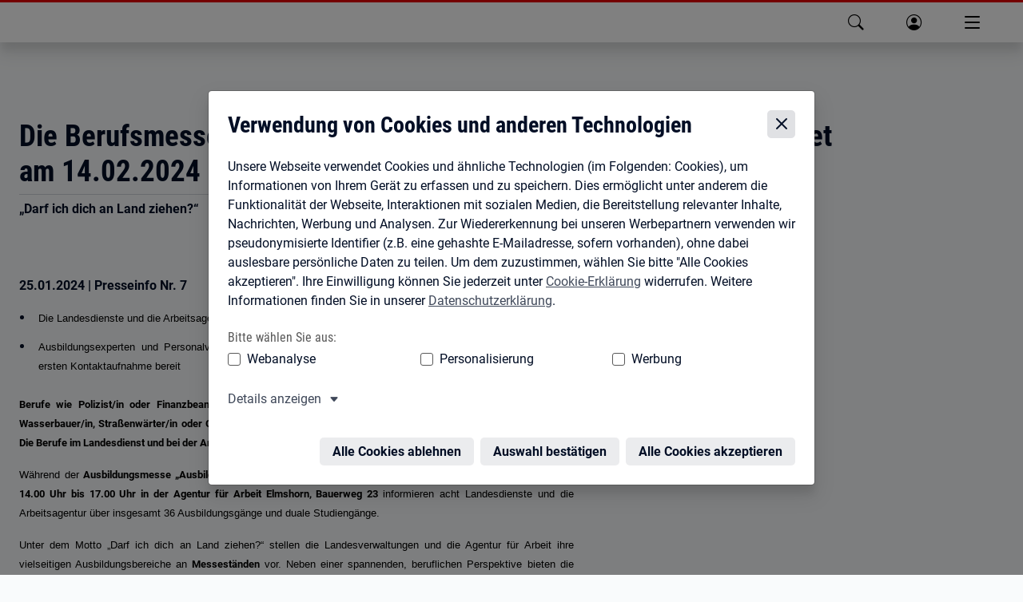

--- FILE ---
content_type: text/html; charset=utf-8
request_url: https://www.arbeitsagentur.de/vor-ort/elmshorn/presse/2024-7-die-berufsmesse-ausbildung-beim-land-schleswig-holstein-startet-am-14022024-in-der-arbeitsagentur-elmshorn
body_size: 23202
content:
<!DOCTYPE html><html lang="de"><head><meta charSet="utf-8"/><meta name="viewport" content="width=device-width, initial-scale=1"/><link rel="stylesheet" href="/vor-ort/_next/static/css/48220475b97a0d49.css" data-precedence="next"/><link rel="stylesheet" href="/vor-ort/_next/static/css/fd254d77e33a6dfe.css" data-precedence="next"/><link rel="stylesheet" href="/vor-ort/_next/static/css/3bf4585c2b79ae83.css" data-precedence="next"/><link rel="stylesheet" href="/vor-ort/_next/static/css/ade39176465d0afa.css" data-precedence="next"/><link rel="preload" as="script" fetchPriority="low" href="/vor-ort/_next/static/chunks/webpack-f40fb0d58cef818a.js"/><script src="/vor-ort/_next/static/chunks/c7879cf7-b5ab1053c1d9a2e7.js" async=""></script><script src="/vor-ort/_next/static/chunks/131-d6bd675b904154c7.js" async=""></script><script src="/vor-ort/_next/static/chunks/main-app-ca01e1b19f5454c8.js" async=""></script><script src="/vor-ort/_next/static/chunks/app/error-d2b7981a212543c6.js" async=""></script><script src="/vor-ort/_next/static/chunks/app/not-found-238ac5ced56d7cb3.js" async=""></script><script src="/vor-ort/_next/static/chunks/483-6147c4de18a205f5.js" async=""></script><script src="/vor-ort/_next/static/chunks/976-96486723bca0ec86.js" async=""></script><script src="/vor-ort/_next/static/chunks/97-a8f5a0fdeacb63a6.js" async=""></script><script src="/vor-ort/_next/static/chunks/app/%5B%5B...slug%5D%5D/layout-667adb8fd77b2166.js" async=""></script><script src="/vor-ort/_next/static/chunks/app/%5B%5B...slug%5D%5D/error-e3397f9ee5a878a1.js" async=""></script><script src="/vor-ort/_next/static/chunks/app/%5B%5B...slug%5D%5D/not-found-b2599fa618bbf1f3.js" async=""></script><script src="/vor-ort/_next/static/chunks/939-80c1a21671baa7ae.js" async=""></script><script src="/vor-ort/_next/static/chunks/app/%5B%5B...slug%5D%5D/page-28e44710ab62c6ec.js" async=""></script><link rel="preload" href="/vor-ort/assets/dpl/js/core.js" as="script"/><meta name="theme-color" content="#ffffff"/><title>Die Berufsmesse „Ausbildung beim Land Schleswig-Holstein“ startet am 14.02.2024 in der Arbeitsagentur Elmshorn  | Bundesagentur für Arbeit</title><link rel="manifest" href="https://web.arbeitsagentur.de/design/dpl/assets/favicons/manifest.json"/><meta name="robots" content="index,follow"/><meta name="msapplication-config" content="https://web.arbeitsagentur.de/design/dpl/assets/favicons/browserconfig.xml"/><meta name="audience" content="Bürgerinnen und Bürger, Institutionen, Unternehmen, BuergerinnenUndBuerger"/><link rel="canonical" href="https://www.arbeitsagentur.de/vor-ort/elmshorn/presse/2024-7-die-berufsmesse-ausbildung-beim-land-schleswig-holstein-startet-am-14022024-in-der-arbeitsagentur-elmshorn"/><meta property="og:title" content="Die Berufsmesse „Ausbildung beim Land Schleswig-Holstein“ startet am 14.02.2024 in der Arbeitsagentur Elmshorn  | Bundesagentur für Arbeit"/><meta property="og:image" content="https://web.arbeitsagentur.de/cms-zentrales-portal-produktion-karriereportal/prod/s3fs-public/ba-logo-default.jpg"/><meta name="twitter:card" content="summary_large_image"/><meta name="twitter:title" content="Die Berufsmesse „Ausbildung beim Land Schleswig-Holstein“ startet am 14.02.2024 in der Arbeitsagentur Elmshorn  | Bundesagentur für Arbeit"/><meta name="twitter:image" content="https://web.arbeitsagentur.de/cms-zentrales-portal-produktion-karriereportal/prod/s3fs-public/ba-logo-default.jpg"/><link rel="shortcut icon" href="https://web.arbeitsagentur.de/design/dpl/assets/favicons/favicon.ico"/><link rel="apple-touch-icon" href="https://web.arbeitsagentur.de/design/dpl/assets/favicons/apple-touch-icon.png"/><link rel="icon" href="https://web.arbeitsagentur.de/design/dpl/assets/favicons/favicon-16x16.png" sizes="16x16"/><link rel="icon" href="https://web.arbeitsagentur.de/design/dpl/assets/favicons/favicon-32x32.png" sizes="32x32"/><link rel="mask-icon" href="https://web.arbeitsagentur.de/design/dpl/assets/favicons/safari-pinned-tab.svg" color="#E2001A"/><script src="/vor-ort/_next/static/chunks/polyfills-42372ed130431b0a.js" noModule=""></script></head><body><div hidden=""><!--$--><!--/$--></div><script>history.scrollRestoration = "manual"</script><nav class="ba-jumpnav" aria-label="Sprunglinks"><a href="#main" tabindex="0">zu den Hauptinhalten springen</a></nav><oiam-oauth-component></oiam-oauth-component><oiam-oauth-fallback></oiam-oauth-fallback><bahf-header with-cookie-disclaimer="true" login-link-to-profile="true" prioritize-lang-attr="true"></bahf-header><div id="serverHeaderRef"><div><bahf-fallback-header logout-btn="OIAM" class="sc-bahf-fallback-header-h sc-bahf-fallback-header-s hydrated" s-id="1"><!--r.1--><header class="ba-header ba-header-element sc-bahf-fallback-header" c-id="1.0.0.0"><div class="container-fluid sc-bahf-fallback-header" c-id="1.1.1.0"><div class="ba-logo sc-bahf-fallback-header" c-id="1.2.2.0"><a href="https://www.arbeitsagentur.de/" title="zur Startseite der Bundesagentur für Arbeit" class="sc-bahf-fallback-header" c-id="1.3.3.0"><img src="[data-uri]" alt="Bundesagentur für Arbeit bringt weiter" class="sc-bahf-fallback-header" c-id="1.4.4.0"></a></div></div><nav class="ba-nav-meta sc-bahf-fallback-header" aria-label="Metanavigation" c-id="1.5.1.1"><ul class="container-fluid sc-bahf-fallback-header" c-id="1.6.2.0"><li class="sc-bahf-fallback-header" c-id="1.7.3.0"><a href="https://www.arbeitsagentur.de/gebaerdensprache" class="ba-link-sign-language sc-bahf-fallback-header" c-id="1.8.4.0"><!--t.1.9.5.0-->Gebärdensprache</a></li><li class="sc-bahf-fallback-header" c-id="1.10.3.1"><a href="https://www.arbeitsagentur.de/leichte-sprache" class="ba-link-simple-language sc-bahf-fallback-header" c-id="1.11.4.0"><!--t.1.12.5.0-->Leichte Sprache</a></li><li class="dropdown sc-bahf-fallback-header" aria-hidden="true" c-id="1.13.3.2"><a href="#" class="ba-link-language sc-bahf-fallback-header" aria-expanded="false" c-id="1.14.4.0" style="visibility: hidden;"><!--t.1.15.5.0-->Deutsch</a></li></ul></nav><nav class="ba-nav-main sc-bahf-fallback-header" aria-label="Hauptnavigation" c-id="1.16.1.2"><h1 id="ba-hauptnavigation" class="sr-only sc-bahf-fallback-header" c-id="1.17.2.0"><!--t.1.18.3.0-->Hauptnavigation</h1><ul class="container-fluid sc-bahf-fallback-header" c-id="1.19.2.1"><li class="sc-bahf-fallback-header" c-id="1.20.3.0"><a href="https://web.arbeitsagentur.de/portal/metasuche/suche/information" title="Suche" role="button" class="ba-menu-entry ba-search sc-bahf-fallback-header" c-id="1.21.4.0"><span class="ba-title sc-bahf-fallback-header" c-id="1.22.5.0"><!--t.1.23.6.0-->Suche</span></a></li><li class="sc-bahf-fallback-header" c-id="1.24.3.1"><a href="https://web.arbeitsagentur.de/profil/profil-ui/pd/" title="Anmelden" role="button" class="ba-menu-entry ba-login ba-profile collapsed sc-bahf-fallback-header" c-id="1.25.4.0"><span class="ba-title sc-bahf-fallback-header" c-id="1.26.5.0"><!--t.1.27.6.0-->Anmelden</span></a></li><li aria-hidden="true" class="sc-bahf-fallback-header" c-id="1.28.3.2"><button class="ba-menu-entry ba-main collapsed sc-bahf-fallback-header" type="button" data-target="#headerFlyoutMain" aria-expanded="false" c-id="1.29.4.0" style="visibility: hidden;"><span class="ba-bars sc-bahf-fallback-header" c-id="1.30.5.0"><!--t.1.31.6.0--> </span><span class="ba-title sc-bahf-fallback-header" c-id="1.32.5.1"><!--t.1.33.6.0-->Menü</span></button></li></ul></nav></header></bahf-fallback-header></div></div><bahf-fallback-header logout-btn="OIAM"></bahf-fallback-header><main id="main"><header class="ba-content-header"><div class="ba-content-wrap"><nav class="ba-breadcrumb" aria-label="Du befindest Dich hier:"><ol></ol></nav><h1 class="">Die Berufsmesse „Ausbildung beim Land Schleswig-Holstein“ startet am 14.02.2024 in der Arbeitsagentur Elmshorn </h1><p><strong><span><span><span>„Darf ich dich an Land ziehen?“ </span></span></span></strong></p></div></header><div class="container-fluid"><p><strong>25.01.2024<!-- --> | <!-- -->Presseinfo Nr. <!-- -->7</strong></p></div><div class="container-fluid"><article class="row ba-richtext-content ba-copytext "><div class="ba-content-main"><ul><li style="margin-right:15px;text-align:justify"><span style="font-size:12pt"><span style="font-family:Arial,sans-serif"><span style="font-size:10.0pt"><span style="color:black">Die Landesdienste und die Arbeitsagentur präsentieren ihre Ausbildungs- und Studienangebote </span></span></span></span></li><li style="margin-right:15px;text-align:justify"><span style="font-size:12pt"><span style="font-family:Arial,sans-serif"><span style="font-size:10.0pt"><span style="color:black">Ausbildungsexperten und Personalverantwortliche geben Berufsinformationen aus erster Hand und stehen zur ersten Kontaktaufnahme bereit </span></span></span></span></li></ul><p style="margin-right:15px;text-align:justify"><span style="font-size:12pt"><span style="font-family:Arial,sans-serif"><b><span style="font-size:10.0pt"><span style="color:black">Berufe wie Polizist/in oder Finanzbeamter/in kennen wohl alle. Aber was mache ich nach einer Ausbildung als Wasserbauer/in, Straßenwärter/in oder Geomatiker/in? Und wie werde ich Arbeitsvermittler/in bei der Arbeitsagentur? Die Berufe im Landesdienst und bei der Arbeitsagentur sind vielfältig und bieten interessante Perspektiven! </span></span></b></span></span></p><p style="margin-right:15px;text-align:justify"><span style="font-size:12pt"><span style="font-family:Arial,sans-serif"><span style="font-size:10.0pt"><span style="color:black">Während der<b> Ausbildungsmesse „Ausbildung beim Land Schleswig-Holstein“ am Mittwoch, den 14. Februar 2024 von 14.00 Uhr bis 17.00 Uhr in der Agentur für Arbeit Elmshorn, Bauerweg 23 </b>informieren acht Landesdienste und die Arbeitsagentur über insgesamt 36 Ausbildungsgänge und duale Studiengänge. </span></span></span></span></p><p style="margin-right:15px;text-align:justify"><span style="font-size:12pt"><span style="text-autospace:none"><span style="font-family:Arial,sans-serif"><span style="font-size:10.0pt"><span style="color:black">Unter dem Motto „Darf ich dich an Land ziehen?“ stellen die Landesverwaltungen und die Agentur für Arbeit ihre vielseitigen Ausbildungsbereiche an <b>Messeständen </b>vor. Neben einer spannenden, beruflichen Perspektive bieten die Aussteller vor allem auch eine gute Bezahlung schon während der Ausbildung oder des Studiums, regelmäßig eine Übernahme in eine gesicherte Beschäftigung, familienfreundliche Arbeitsbedingungen sowie Qualifizierungsmöglichkeiten und Karrierechancen. </span></span></span></span></span></p><p style="margin-right:15px;text-align:justify"><span style="font-size:12pt"><span style="text-autospace:none"><span style="font-family:Arial,sans-serif"><span style="font-size:10.0pt"><span style="color:black">Der Verein <b>„Türkische Gemeinde in Schleswig-Holstein e.V.“ </b>präsentiert seine Hilfestellungen für Schülerinnen und Schüler mit Migrationshintergrund bei den Themen Ausbildung und Bewerbung. </span></span></span></span></span></p><p style="margin-right:6px;text-align:justify"><span style="font-size:12pt"><span style="line-height:12.0pt"><span style="font-family:Arial,sans-serif"><span style="font-size:10.0pt"><span style="color:black">Bei Fragen zu der Veranstaltung steht das Team des BiZ Elmshorn gerne unter<b> Tel. 04121 / 480 380</b> oder <b>Email an </b></span></span><a href="mailto:elmshorn.biz@arbeitsagentur.de" style="color:blue;text-decoration:underline" data-analytics-track="true" data-analytics-action="klick" data-analytics-value=" " data-analytics-name="mailto:elmshorn.biz@arbeitsagentur.de" data-analytics-category="link"><b><span style="font-size:10.0pt"><span style="color:black">elmshorn.biz@arbeitsagentur.de</span></span></b></a><span style="font-size:10.0pt"><span style="color:black"> zur Verfügung.</span></span></span></span></span></p><figure class=""><img src="https://web.arbeitsagentur.de//cms-dezentrale-dst-redaktion-prod-media/prodddst/s3fs-public/styles/webp/public/2024-01/240125_PM_007_Messe_Ausbildung_beim_Land_SH_Foto.JPG.webp" alt="Informationen aus erster Hand von den Auszubildenden und Studierenden sowie persönlicher Kontakt zu den Karriereberatern – das bietet die Ausbildungsmesse des Landes im Foyer der Arbeitsagentur Elmshorn. " title="" data-copyright-show="true" data-copyright-author="" data-copyright-source="Bundesagentur für Arbeit" loading="lazy"/><figcaption class="figcaption">Informationen aus erster Hand von den Auszubildenden und Studierenden sowie persönlicher Kontakt zu den Karriereberatern – das bietet die Ausbildungsmesse des Landes im Foyer der Arbeitsagentur Elmshorn.</figcaption></figure><p align="left" style="text-align:left"> </p><p align="left" style="text-align:left"><span style="font-size:12pt"><span style="font-family:Arial,sans-serif"><b><span style="color:black">Diese Ausbildungsberufe werden vorgestellt</span></b></span></span></p><div class="ba-table-scrollwrap"><table class="ba-table"><tbody><tr><td style="border-bottom:1px solid black;width:272px;padding:0cm 7px 0cm 7px;background-color:#f2dbdb;border-top:1px solid black;border-right:1px solid black;border-left:1px solid black" valign="top"><p align="left" style="text-align:left"><span style="font-size:12pt"><span style="font-family:Arial,sans-serif"><b><span style="font-size:9.0pt"><span style="color:black">Ausbildungsberufe und duale Studiengänge</span></span></b></span></span></p><p align="left" style="text-align:left"> </p></td><td style="border-bottom:1px solid black;width:272px;padding:0cm 7px 0cm 7px;background-color:#f2dbdb;border-top:1px solid black;border-right:1px solid black;border-left:none" valign="top"><p align="left" style="text-align:left"><span style="font-size:12pt"><span style="font-family:Arial,sans-serif"><b><span style="font-size:9.0pt"><span style="color:black">Arbeitgeber/ Initiativen vor Ort</span></span></b></span></span></p><p align="left" style="text-align:left"> </p></td></tr><tr><td style="border-bottom:1px solid black;width:272px;padding:0cm 7px 0cm 7px;border-top:none;border-right:1px solid black;border-left:1px solid black" valign="top"><ul><li align="left" style="text-align:left"><span style="font-size:12pt"><span style="font-family:Arial,sans-serif"><span style="font-size:9.0pt"><span style="color:black">Verwaltungswirt/in</span></span></span></span></li><li align="left" style="text-align:left"><span style="font-size:12pt"><span style="font-family:Arial,sans-serif"><span style="font-size:9.0pt"><span style="color:black">Duales Studium</span></span></span></span></li></ul></td><td style="border-bottom:1px solid black;width:272px;padding:0cm 7px 0cm 7px;border-top:none;border-right:1px solid black;border-left:none" valign="top"><p align="left" style="text-align:left"><span style="font-size:12pt"><span style="font-family:Arial,sans-serif"><span style="font-size:9.0pt"><span style="color:black">Allgemeine Verwaltung</span></span></span></span></p></td></tr><tr><td style="border-bottom:1px solid black;width:272px;padding:0cm 7px 0cm 7px;border-top:none;border-right:1px solid black;border-left:1px solid black" valign="top"><ul><li align="left" style="text-align:left"><span style="font-size:12pt"><span style="font-family:Arial,sans-serif"><span style="font-size:9.0pt"><span style="color:black">Baustoffprüfer/in</span></span></span></span></li><li align="left" style="text-align:left"><span style="font-size:12pt"><span style="font-family:Arial,sans-serif"><span style="font-size:9.0pt"><span style="color:black">Bauzeichner/in</span></span></span></span></li><li align="left" style="text-align:left"><span style="font-size:12pt"><span style="font-family:Arial,sans-serif"><span style="font-size:9.0pt"><span style="color:black">Straßenwärter/in</span></span></span></span></li><li align="left" style="text-align:left"><span style="font-size:12pt"><span style="font-family:Arial,sans-serif"><span style="font-size:9.0pt"><span style="color:black">Vermessungstechniker/in</span></span></span></span></li><li align="left" style="text-align:left"><span style="font-size:12pt"><span style="font-family:Arial,sans-serif"><span style="font-size:9.0pt"><span style="color:black">Duales Bauingenieursstudium mit integrierter Bauzeichner/in-Ausbildung (StudiLe) an der TH Lübeck</span></span></span></span></li><li align="left" style="text-align:left"><span style="font-size:12pt"><span style="font-family:Arial,sans-serif"><span style="font-size:9.0pt"><span style="color:black">Duales Bauingenieursstudium mit integrierter Straßenwärter/in-Ausbildung (StudiLe) an der TH Lübeck</span></span></span></span></li><li align="left" style="text-align:left"><span style="font-size:12pt"><span style="font-family:Arial,sans-serif"><span style="font-size:9.0pt"><span style="color:black">Architektur - Duales Studium an der Hochschule 21</span></span></span></span></li><li align="left" style="text-align:left"><span style="font-size:12pt"><span style="font-family:Arial,sans-serif"><span style="font-size:9.0pt"><span style="color:black">Bauingenieurwesen - Duales Studium an der Hochschule 21</span></span></span></span></li><li align="left" style="text-align:left"><span style="font-size:12pt"><span style="font-family:Arial,sans-serif"><span style="font-size:9.0pt"><span style="color:black">Industriebegleitendes Studium Bauingenieurwesen an der FH Kiel</span></span></span></span></li><li align="left" style="text-align:left"><span style="font-size:12pt"><span style="font-family:Arial,sans-serif"><span style="font-size:9.0pt"><span style="color:black">Industriebegleitendes Studium Informationstechnologie an der FH Kiel</span></span></span></span></li><li align="left" style="text-align:left"><span style="font-size:12pt"><span style="font-family:Arial,sans-serif"><span style="font-size:9.0pt"><span style="color:black">Regierungsbaureferendar/in</span></span></span></span></li><li align="left" style="text-align:left"><span style="font-size:12pt"><span style="font-family:Arial,sans-serif"><span style="font-size:9.0pt"><span style="color:black">Regierungsoberbauinspektor/in (ROBI-Anwärter/in)</span></span></span></span></li></ul></td><td style="border-bottom:1px solid black;width:272px;padding:0cm 7px 0cm 7px;border-top:none;border-right:1px solid black;border-left:none" valign="top"><p align="left" style="text-align:left"><span style="font-size:12pt"><span style="font-family:Arial,sans-serif"><span style="font-size:9.0pt"><span style="color:black">Landesbetrieb Straßenbau und Verkehr Schleswig-Holstein (LBV.SH)</span></span></span></span></p></td></tr><tr><td style="border-bottom:1px solid black;width:272px;padding:0cm 7px 0cm 7px;border-top:none;border-right:1px solid black;border-left:1px solid black" valign="top"><ul><li align="left" style="text-align:left"><span style="font-size:12pt"><span style="font-family:Arial,sans-serif"><span style="font-size:9.0pt"><span style="color:black">Finanzwirt/in</span></span></span></span></li><li align="left" style="text-align:left"><span style="font-size:12pt"><span style="font-family:Arial,sans-serif"><span style="font-size:9.0pt"><span style="color:black">Diplomfinanzwirt/in</span></span></span></span></li></ul></td><td style="border-bottom:1px solid black;width:272px;padding:0cm 7px 0cm 7px;border-top:none;border-right:1px solid black;border-left:none" valign="top"><p align="left" style="text-align:left"><span style="font-size:12pt"><span style="font-family:Arial,sans-serif"><span style="font-size:9.0pt"><span style="color:black">Steuerverwaltung Schleswig-Holstein</span></span></span></span></p></td></tr><tr><td style="border-bottom:1px solid black;width:272px;padding:0cm 7px 0cm 7px;border-top:none;border-right:1px solid black;border-left:1px solid black" valign="top"><ul><li align="left" style="text-align:left"><span style="font-size:12pt"><span style="font-family:Arial,sans-serif"><span style="font-size:9.0pt"><span style="color:black">Geomatiker/in</span></span></span></span></li><li align="left" style="text-align:left"><span style="font-size:12pt"><span style="font-family:Arial,sans-serif"><span style="font-size:9.0pt"><span style="color:black">Vermessungstechniker/in</span></span></span></span></li><li align="left" style="text-align:left"><span style="font-size:12pt"><span style="font-family:Arial,sans-serif"><span style="font-size:9.0pt"><span style="color:black">Duales Studium</span></span></span></span></li></ul></td><td style="border-bottom:1px solid black;width:272px;padding:0cm 7px 0cm 7px;border-top:none;border-right:1px solid black;border-left:none" valign="top"><p align="left" style="text-align:left"><span style="font-size:12pt"><span style="font-family:Arial,sans-serif"><span style="font-size:9.0pt"><span style="color:black">Landesamt für Vermessung und Geoinformation Schleswig-Holstein</span></span></span></span></p></td></tr><tr><td style="border-bottom:1px solid black;width:272px;padding:0cm 7px 0cm 7px;border-top:none;border-right:1px solid black;border-left:1px solid black" valign="top"><ul><li align="left" style="text-align:left"><span style="font-size:12pt"><span style="font-family:Arial,sans-serif"><span style="font-size:9.0pt"><span style="color:black">Diplom-Rechtspfleger/in</span></span></span></span></li><li align="left" style="text-align:left"><span style="font-size:12pt"><span style="font-family:Arial,sans-serif"><span style="font-size:9.0pt"><span style="color:black">Justizfachangestellte/r</span></span></span></span></li><li align="left" style="text-align:left"><span style="font-size:12pt"><span style="font-family:Arial,sans-serif"><span style="font-size:9.0pt"><span style="color:black">Justizwachtmeister/in</span></span></span></span></li><li align="left" style="text-align:left"><span style="font-size:12pt"><span style="font-family:Arial,sans-serif"><span style="font-size:9.0pt"><span style="color:black">Justizfachwirt/in</span></span></span></span></li></ul></td><td style="border-bottom:1px solid black;width:272px;padding:0cm 7px 0cm 7px;border-top:none;border-right:1px solid black;border-left:none" valign="top"><p align="left" style="text-align:left"><span style="font-size:12pt"><span style="font-family:Arial,sans-serif"><span style="font-size:9.0pt"><span style="color:black">Schleswig-Holsteinisches Oberlandesgericht</span></span></span></span></p></td></tr><tr><td style="border-bottom:1px solid black;width:272px;padding:0cm 7px 0cm 7px;border-top:none;border-right:1px solid black;border-left:1px solid black" valign="top"><ul><li align="left" style="text-align:left"><span style="font-size:12pt"><span style="font-family:Arial,sans-serif"><span style="font-size:9.0pt"><span style="color:black">Wasserbauer/in</span></span></span></span></li><li align="left" style="text-align:left"><span style="font-size:12pt"><span style="font-family:Arial,sans-serif"><span style="font-size:9.0pt"><span style="color:black">Metallbauer/in, Fachrichtung Konstruktionstechnik</span></span></span></span></li><li align="left" style="text-align:left"><span style="font-size:12pt"><span style="font-family:Arial,sans-serif"><span style="font-size:9.0pt"><span style="color:black">Mechatroniker/in für Land- und Baumaschinen</span></span></span></span></li><li align="left" style="text-align:left"><span style="font-size:12pt"><span style="font-family:Arial,sans-serif"><span style="font-size:9.0pt"><span style="color:black">Tierpfleger/in, Fachrichtung Aquarium-Zoo</span></span></span></span></li></ul></td><td style="border-bottom:1px solid black;width:272px;padding:0cm 7px 0cm 7px;border-top:none;border-right:1px solid black;border-left:none" valign="top"><p align="left" style="text-align:left"><span style="font-size:12pt"><span style="font-family:Arial,sans-serif"><span style="font-size:9.0pt"><span style="color:black">Landesbetrieb für Küstenschutz, Nationalpark und Meeresschutz Schleswig-Holstein</span></span></span></span></p></td></tr><tr><td style="border-bottom:1px solid black;width:272px;padding:0cm 7px 0cm 7px;border-top:none;border-right:1px solid black;border-left:1px solid black" valign="top"><ul><li align="left" style="text-align:left"><span style="font-size:12pt"><span style="font-family:Arial,sans-serif"><span style="font-size:9.0pt"><span style="color:black">Justizvollzugsbeamte/r im Allgemeinen Vollzugsdienst</span></span></span></span></li><li align="left" style="text-align:left"><span style="font-size:12pt"><span style="font-family:Arial,sans-serif"><span style="font-size:9.0pt"><span style="color:black">Justizvollzugsbeamte/r im Werkdienst</span></span></span></span></li><li align="left" style="text-align:left"><span style="font-size:12pt"><span style="font-family:Arial,sans-serif"><span style="font-size:9.0pt"><span style="color:black">Abschiebungshaftvollzugsbeamt/in</span></span></span></span></li><li align="left" style="text-align:left"><span style="font-size:12pt"><span style="font-family:Arial,sans-serif"><span style="font-size:9.0pt"><span style="color:black">Vollzugshauptsekretär/in</span></span></span></span></li></ul></td><td style="border-bottom:1px solid black;width:272px;padding:0cm 7px 0cm 7px;border-top:none;border-right:1px solid black;border-left:none" valign="top"><p align="left" style="text-align:left"><span style="font-size:12pt"><span style="font-family:Arial,sans-serif"><span style="font-size:9.0pt"><span style="color:black">Justizvollzugsschule</span></span></span></span></p></td></tr><tr><td style="border-bottom:1px solid black;width:272px;padding:0cm 7px 0cm 7px;border-top:none;border-right:1px solid black;border-left:1px solid black" valign="top"><ul><li align="left" style="text-align:left"><span style="font-size:12pt"><span style="font-family:Arial,sans-serif"><span style="font-size:9.0pt"><span style="color:black">Polizist/in – Schutzpolizei</span></span></span></span></li><li align="left" style="text-align:left"><span style="font-size:12pt"><span style="font-family:Arial,sans-serif"><span style="font-size:9.0pt"><span style="color:black">Polizist/in – Wasserschutzpolizei</span></span></span></span></li></ul></td><td style="border-bottom:1px solid black;width:272px;padding:0cm 7px 0cm 7px;border-top:none;border-right:1px solid black;border-left:none" valign="top"><p align="left" style="text-align:left"><span style="font-size:12pt"><span style="font-family:Arial,sans-serif"><span style="font-size:9.0pt"><span style="color:black">Landespolizei</span></span></span></span></p></td></tr><tr><td style="border-bottom:1px solid black;width:272px;padding:0cm 7px 0cm 7px;border-top:none;border-right:1px solid black;border-left:1px solid black" valign="top"><ul><li align="left" style="text-align:left"><span style="font-size:12pt"><span style="font-family:Arial,sans-serif"><span style="font-size:9.0pt"><span style="color:black">Fachangestellte/r für Arbeitsmarktdienstleistungen</span></span></span></span></li><li align="left" style="text-align:left"><span style="font-size:12pt"><span style="font-family:Arial,sans-serif"><span style="font-size:9.0pt"><span style="color:black">Bachelor of Arts – Arbeitsmarktmanagement</span></span></span></span></li><li align="left" style="text-align:left"><span style="font-size:12pt"><span style="font-family:Arial,sans-serif"><span style="font-size:9.0pt"><span style="color:black">Bachelor of Arts – Beratung für Bildung, Beruf und Beschäftigung</span></span></span></span></li></ul></td><td style="border-bottom:1px solid black;width:272px;padding:0cm 7px 0cm 7px;border-top:none;border-right:1px solid black;border-left:none" valign="top"><p align="left" style="text-align:left"><span style="font-size:12pt"><span style="font-family:Arial,sans-serif"><span style="font-size:9.0pt"><span style="color:black">Agentur für Arbeit Elmshorn</span></span></span></span></p></td></tr><tr><td style="border-bottom:1px solid black;width:272px;padding:0cm 7px 0cm 7px;border-top:none;border-right:1px solid black;border-left:1px solid black" valign="top"><ul><li align="left" style="text-align:left"><span style="font-size:12pt"><span style="font-family:Arial,sans-serif"><span style="font-size:9.0pt"><span style="color:black">Ausbildungsberatung für Menschen mit Migrationshintergrund</span></span></span></span></li></ul></td><td style="border-bottom:1px solid black;width:272px;padding:0cm 7px 0cm 7px;border-top:none;border-right:1px solid black;border-left:none" valign="top"><p align="left" style="text-align:left"><span style="font-size:12pt"><span style="font-family:Arial,sans-serif"><span style="font-size:9.0pt"><span style="color:black">Türkische Gemeinde in Schleswig-Holstein</span></span></span></span></p></td></tr></tbody></table></div></div><section class="ba-content-marginal"></section></article></div><div class="container-fluid"><button class="ba-btn ba-btn-tertiary ba-btn-icon ba-icon-quote float-end" type="button" data-bs-toggle="modal" data-bs-target="#copyrightModal">Bildnachweis</button><div class="modal fade" id="copyrightModal" role="dialog" aria-label="Bildnachweis" aria-hidden="true"><div class="modal-dialog modal-xl modal-dialog-centered"><div class="modal-content"><div class="modal-header"><button type="button" class="ba-modal-close" data-bs-dismiss="modal" aria-label="Bildnachweis schließen" title="Bildnachweis schließen"></button><h1 class="modal-title">Bildnachweis</h1></div><div class="modal-body"><div class="container-fluid"><div class="row"></div><div class=" ba-copytext"><p class="ba-accent ba-accent-important"><strong>Hinweis zur Verwendung von Bildern<!-- -->:</strong><br/> <!-- -->Weitere Informationen zu Copyright und Markenschutz finden Sie in unserem <!-- --> <a data-analytics-value=" " data-analytics-action="klick" data-analytics-track="true" data-analytics-category="link" data-analytics-name="https://www.arbeitsagentur.de/impressum" href="https://www.arbeitsagentur.de/impressum">Impressum</a>.</p></div></div></div></div></div></div></div></main><!--$--><!--/$--><bahf-footer></bahf-footer><div><bahf-fallback-footer class="hydrated" s-id="1"><!--r.1--><section class="ba-footer-wrap ba-footer-size" c-id="1.0.0.0"><footer class="ba-footer" c-id="1.1.1.0"><hr c-id="1.2.2.0"><nav class="container-fluid position-relative" aria-label="Informationen über die Seite" c-id="1.3.2.1"><picture class="ba-logo" c-id="1.4.3.0"><img src="[data-uri]" alt="Bundesagentur für Arbeit bringt weiter" c-id="1.5.4.0"></picture><ul class="ba-list-meta" c-id="1.6.3.1"><li c-id="1.7.4.0"><!--t.1.8.5.0-->© Bundesagentur für Arbeit 2026</li><li c-id="1.9.4.1"><a href="https://www.arbeitsagentur.de/impressum" c-id="1.10.5.0"><!--t.1.11.6.0-->Impressum</a></li><li c-id="1.12.4.2"><a href="https://www.arbeitsagentur.de/hilfe" c-id="1.13.5.0"><!--t.1.14.6.0-->Information &amp; Hilfe</a></li><li c-id="1.15.4.3"><a href="https://www.arbeitsagentur.de/datenschutz" c-id="1.16.5.0"><!--t.1.17.6.0-->Datenschutz</a></li><li c-id="1.18.4.4"><a href="https://www.arbeitsagentur.de/rechtliche-hinweise" c-id="1.19.5.0"><!--t.1.20.6.0-->Rechtliche Hinweise</a></li><li c-id="1.21.4.5"><a href="https://www.arbeitsagentur.de/erklaerung-barrierefreiheit" c-id="1.22.5.0"><!--t.1.23.6.0-->Erklärung zur Barrierefreiheit</a></li><li c-id="1.24.4.6"><a href="https://con.arbeitsagentur.de/prod/apok/kontakt/de/anregungen-und-kritik/barrierefreiheit?scope=form" c-id="1.25.5.0"><!--t.1.26.6.0-->Barrieren melden</a></li></ul></nav></footer></section></bahf-fallback-footer></div><a class="ba-scroll-to-top" href="#" tabindex="-1" title="nach oben" aria-hidden="true"></a><script src="/vor-ort/_next/static/chunks/webpack-f40fb0d58cef818a.js" id="_R_" async=""></script><script>(self.__next_f=self.__next_f||[]).push([0])</script><script>self.__next_f.push([1,"1:\"$Sreact.fragment\"\n2:I[5204,[],\"\"]\n3:I[6231,[\"39\",\"static/chunks/app/error-d2b7981a212543c6.js\"],\"default\"]\n4:I[2642,[],\"\"]\n5:I[9893,[\"345\",\"static/chunks/app/not-found-238ac5ced56d7cb3.js\"],\"default\"]\n8:I[433,[],\"OutletBoundary\"]\na:I[9884,[],\"AsyncMetadataOutlet\"]\nc:I[433,[],\"ViewportBoundary\"]\ne:I[433,[],\"MetadataBoundary\"]\nf:\"$Sreact.suspense\"\n11:I[3536,[],\"\"]\n:HL[\"/vor-ort/_next/static/css/48220475b97a0d49.css\",\"style\"]\n:HL[\"/vor-ort/_next/static/css/fd254d77e33a6dfe.css\",\"style\"]\n:HL[\"/vor-ort/_next/static/css/3bf4585c2b79ae83.css\",\"style\"]\n:HL[\"/vor-ort/_next/static/css/ade39176465d0afa.css\",\"style\"]\n"])</script><script>self.__next_f.push([1,"0:{\"P\":null,\"b\":\"_ugLHUMBwYRFQnKW5d9Kj\",\"p\":\"/vor-ort\",\"c\":[\"\",\"elmshorn\",\"presse\",\"2024-7-die-berufsmesse-ausbildung-beim-land-schleswig-holstein-startet-am-14022024-in-der-arbeitsagentur-elmshorn\"],\"i\":false,\"f\":[[[\"\",{\"children\":[[\"slug\",\"elmshorn/presse/2024-7-die-berufsmesse-ausbildung-beim-land-schleswig-holstein-startet-am-14022024-in-der-arbeitsagentur-elmshorn\",\"oc\"],{\"children\":[\"__PAGE__\",{}]}]},\"$undefined\",\"$undefined\",true],[\"\",[\"$\",\"$1\",\"c\",{\"children\":[[[\"$\",\"link\",\"0\",{\"rel\":\"stylesheet\",\"href\":\"/vor-ort/_next/static/css/48220475b97a0d49.css\",\"precedence\":\"next\",\"crossOrigin\":\"$undefined\",\"nonce\":\"$undefined\"}],[\"$\",\"link\",\"1\",{\"rel\":\"stylesheet\",\"href\":\"/vor-ort/_next/static/css/fd254d77e33a6dfe.css\",\"precedence\":\"next\",\"crossOrigin\":\"$undefined\",\"nonce\":\"$undefined\"}],[\"$\",\"link\",\"2\",{\"rel\":\"stylesheet\",\"href\":\"/vor-ort/_next/static/css/3bf4585c2b79ae83.css\",\"precedence\":\"next\",\"crossOrigin\":\"$undefined\",\"nonce\":\"$undefined\"}],[\"$\",\"link\",\"3\",{\"rel\":\"stylesheet\",\"href\":\"/vor-ort/_next/static/css/ade39176465d0afa.css\",\"precedence\":\"next\",\"crossOrigin\":\"$undefined\",\"nonce\":\"$undefined\"}]],[\"$\",\"$L2\",null,{\"parallelRouterKey\":\"children\",\"error\":\"$3\",\"errorStyles\":[],\"errorScripts\":[],\"template\":[\"$\",\"$L4\",null,{}],\"templateStyles\":\"$undefined\",\"templateScripts\":\"$undefined\",\"notFound\":[[\"$\",\"$L5\",null,{}],[]],\"forbidden\":\"$undefined\",\"unauthorized\":\"$undefined\"}]]}],{\"children\":[[\"slug\",\"elmshorn/presse/2024-7-die-berufsmesse-ausbildung-beim-land-schleswig-holstein-startet-am-14022024-in-der-arbeitsagentur-elmshorn\",\"oc\"],[\"$\",\"$1\",\"c\",{\"children\":[null,\"$L6\"]}],{\"children\":[\"__PAGE__\",[\"$\",\"$1\",\"c\",{\"children\":[\"$L7\",null,[\"$\",\"$L8\",null,{\"children\":[\"$L9\",[\"$\",\"$La\",null,{\"promise\":\"$@b\"}]]}]]}],{},null,false]},null,false]},null,false],[\"$\",\"$1\",\"h\",{\"children\":[null,[[\"$\",\"$Lc\",null,{\"children\":\"$Ld\"}],null],[\"$\",\"$Le\",null,{\"children\":[\"$\",\"div\",null,{\"hidden\":true,\"children\":[\"$\",\"$f\",null,{\"fallback\":null,\"children\":\"$L10\"}]}]}]]}],false]],\"m\":\"$undefined\",\"G\":[\"$11\",[]],\"s\":false,\"S\":true}\n"])</script><script>self.__next_f.push([1,"12:I[2897,[\"483\",\"static/chunks/483-6147c4de18a205f5.js\",\"976\",\"static/chunks/976-96486723bca0ec86.js\",\"97\",\"static/chunks/97-a8f5a0fdeacb63a6.js\",\"303\",\"static/chunks/app/%5B%5B...slug%5D%5D/layout-667adb8fd77b2166.js\"],\"default\"]\n13:I[7152,[\"483\",\"static/chunks/483-6147c4de18a205f5.js\",\"976\",\"static/chunks/976-96486723bca0ec86.js\",\"97\",\"static/chunks/97-a8f5a0fdeacb63a6.js\",\"303\",\"static/chunks/app/%5B%5B...slug%5D%5D/layout-667adb8fd77b2166.js\"],\"default\"]\n14:I[7387,[\"483\",\"static/chunks/483-6147c4de18a205f5.js\",\"976\",\"static/chunks/976-96486723bca0ec86.js\",\"97\",\"static/chunks/97-a8f5a0fdeacb63a6.js\",\"303\",\"static/chunks/app/%5B%5B...slug%5D%5D/layout-667adb8fd77b2166.js\"],\"default\"]\n16:I[6381,[\"483\",\"static/chunks/483-6147c4de18a205f5.js\",\"976\",\"static/chunks/976-96486723bca0ec86.js\",\"213\",\"static/chunks/app/%5B%5B...slug%5D%5D/error-e3397f9ee5a878a1.js\"],\"default\"]\n17:I[1863,[\"483\",\"static/chunks/483-6147c4de18a205f5.js\",\"976\",\"static/chunks/976-96486723bca0ec86.js\",\"91\",\"static/chunks/app/%5B%5B...slug%5D%5D/not-found-b2599fa618bbf1f3.js\"],\"default\"]\n18:I[9243,[\"483\",\"static/chunks/483-6147c4de18a205f5.js\",\"976\",\"static/chunks/976-96486723bca0ec86.js\",\"97\",\"static/chunks/97-a8f5a0fdeacb63a6.js\",\"303\",\"static/chunks/app/%5B%5B...slug%5D%5D/layout-667adb8fd77b2166.js\"],\"default\"]\n1a:I[5075,[\"483\",\"static/chunks/483-6147c4de18a205f5.js\",\"976\",\"static/chunks/976-96486723bca0ec86.js\",\"97\",\"static/chunks/97-a8f5a0fdeacb63a6.js\",\"303\",\"static/chunks/app/%5B%5B...slug%5D%5D/layout-667adb8fd77b2166.js\"],\"default\"]\n"])</script><script>self.__next_f.push([1,"6:[\"$\",\"html\",null,{\"lang\":\"de\",\"children\":[[\"$\",\"$L12\",null,{}],[\"$\",\"$L13\",null,{}],[\"$\",\"body\",null,{\"children\":[[\"$\",\"script\",null,{\"dangerouslySetInnerHTML\":{\"__html\":\"history.scrollRestoration = \\\"manual\\\"\"}}],[\"$\",\"nav\",null,{\"className\":\"ba-jumpnav\",\"aria-label\":\"Sprunglinks\",\"children\":[\"$\",\"a\",null,{\"href\":\"#main\",\"tabIndex\":0,\"children\":\"zu den Hauptinhalten springen\"}]}],[\"$\",\"$L14\",null,{}],\"$L15\",[\"$\",\"$L2\",null,{\"parallelRouterKey\":\"children\",\"error\":\"$16\",\"errorStyles\":[],\"errorScripts\":[],\"template\":[\"$\",\"$L4\",null,{}],\"templateStyles\":\"$undefined\",\"templateScripts\":\"$undefined\",\"notFound\":[[\"$\",\"$L17\",null,{}],[]],\"forbidden\":\"$undefined\",\"unauthorized\":\"$undefined\"}],[\"$\",\"$L18\",null,{}],\"$L19\",[\"$\",\"a\",null,{\"className\":\"ba-scroll-to-top\",\"href\":\"#\",\"tabIndex\":-1,\"title\":\"nach oben\",\"aria-hidden\":\"true\",\"suppressHydrationWarning\":true}],[\"$\",\"$L1a\",null,{}]]}]]}]\n"])</script><script>self.__next_f.push([1,"1c:I[2072,[\"483\",\"static/chunks/483-6147c4de18a205f5.js\",\"976\",\"static/chunks/976-96486723bca0ec86.js\",\"97\",\"static/chunks/97-a8f5a0fdeacb63a6.js\",\"303\",\"static/chunks/app/%5B%5B...slug%5D%5D/layout-667adb8fd77b2166.js\"],\"default\"]\n15:[[\"$\",\"div\",null,{\"id\":\"serverHeaderRef\",\"children\":\"$L1b\"}],[\"$\",\"$L1c\",null,{\"serverHeaderRef\":\"serverHeaderRef\"}]]\n"])</script><script>self.__next_f.push([1,"d:[[\"$\",\"meta\",\"0\",{\"charSet\":\"utf-8\"}],[\"$\",\"meta\",\"1\",{\"name\":\"viewport\",\"content\":\"width=device-width, initial-scale=1\"}],[\"$\",\"meta\",\"2\",{\"name\":\"theme-color\",\"content\":\"#ffffff\"}]]\n9:null\n"])</script><script>self.__next_f.push([1,"1d:T335b,"])</script><script>self.__next_f.push([1,"\u003cbahf-fallback-footer class=\"hydrated\" s-id=\"1\"\u003e\u003c!--r.1--\u003e\u003csection class=\"ba-footer-wrap ba-footer-size\" c-id=\"1.0.0.0\"\u003e\u003cfooter class=\"ba-footer\" c-id=\"1.1.1.0\"\u003e\u003chr c-id=\"1.2.2.0\"\u003e\u003cnav class=\"container-fluid position-relative\" aria-label=\"Informationen über die Seite\" c-id=\"1.3.2.1\"\u003e\u003cpicture class=\"ba-logo\" c-id=\"1.4.3.0\"\u003e\u003cimg src=\"[data-uri]\" alt=\"Bundesagentur für Arbeit bringt weiter\" c-id=\"1.5.4.0\"\u003e\u003c/picture\u003e\u003cul class=\"ba-list-meta\" c-id=\"1.6.3.1\"\u003e\u003cli c-id=\"1.7.4.0\"\u003e\u003c!--t.1.8.5.0--\u003e© Bundesagentur für Arbeit 2026\u003c/li\u003e\u003cli c-id=\"1.9.4.1\"\u003e\u003ca href=\"https://www.arbeitsagentur.de/impressum\" c-id=\"1.10.5.0\"\u003e\u003c!--t.1.11.6.0--\u003eImpressum\u003c/a\u003e\u003c/li\u003e\u003cli c-id=\"1.12.4.2\"\u003e\u003ca href=\"https://www.arbeitsagentur.de/hilfe\" c-id=\"1.13.5.0\"\u003e\u003c!--t.1.14.6.0--\u003eInformation \u0026amp; Hilfe\u003c/a\u003e\u003c/li\u003e\u003cli c-id=\"1.15.4.3\"\u003e\u003ca href=\"https://www.arbeitsagentur.de/datenschutz\" c-id=\"1.16.5.0\"\u003e\u003c!--t.1.17.6.0--\u003eDatenschutz\u003c/a\u003e\u003c/li\u003e\u003cli c-id=\"1.18.4.4\"\u003e\u003ca href=\"https://www.arbeitsagentur.de/rechtliche-hinweise\" c-id=\"1.19.5.0\"\u003e\u003c!--t.1.20.6.0--\u003eRechtliche Hinweise\u003c/a\u003e\u003c/li\u003e\u003cli c-id=\"1.21.4.5\"\u003e\u003ca href=\"https://www.arbeitsagentur.de/erklaerung-barrierefreiheit\" c-id=\"1.22.5.0\"\u003e\u003c!--t.1.23.6.0--\u003eErklärung zur Barrierefreiheit\u003c/a\u003e\u003c/li\u003e\u003cli c-id=\"1.24.4.6\"\u003e\u003ca href=\"https://con.arbeitsagentur.de/prod/apok/kontakt/de/anregungen-und-kritik/barrierefreiheit?scope=form\" c-id=\"1.25.5.0\"\u003e\u003c!--t.1.26.6.0--\u003eBarrieren melden\u003c/a\u003e\u003c/li\u003e\u003c/ul\u003e\u003c/nav\u003e\u003c/footer\u003e\u003c/section\u003e\u003c/bahf-fallback-footer\u003e"])</script><script>self.__next_f.push([1,"19:[\"$\",\"div\",null,{\"dangerouslySetInnerHTML\":{\"__html\":\"$1d\"},\"suppressHydrationWarning\":true}]\n"])</script><script>self.__next_f.push([1,"1e:T3906,"])</script><script>self.__next_f.push([1,"\u003cbahf-fallback-header logout-btn=\"OIAM\" class=\"sc-bahf-fallback-header-h sc-bahf-fallback-header-s hydrated\" s-id=\"1\"\u003e\u003c!--r.1--\u003e\u003cheader class=\"ba-header ba-header-element sc-bahf-fallback-header\" c-id=\"1.0.0.0\"\u003e\u003cdiv class=\"container-fluid sc-bahf-fallback-header\" c-id=\"1.1.1.0\"\u003e\u003cdiv class=\"ba-logo sc-bahf-fallback-header\" c-id=\"1.2.2.0\"\u003e\u003ca href=\"https://www.arbeitsagentur.de/\" title=\"zur Startseite der Bundesagentur für Arbeit\" class=\"sc-bahf-fallback-header\" c-id=\"1.3.3.0\"\u003e\u003cimg src=\"[data-uri]\" alt=\"Bundesagentur für Arbeit bringt weiter\" class=\"sc-bahf-fallback-header\" c-id=\"1.4.4.0\"\u003e\u003c/a\u003e\u003c/div\u003e\u003c/div\u003e\u003cnav class=\"ba-nav-meta sc-bahf-fallback-header\" aria-label=\"Metanavigation\" c-id=\"1.5.1.1\"\u003e\u003cul class=\"container-fluid sc-bahf-fallback-header\" c-id=\"1.6.2.0\"\u003e\u003cli class=\"sc-bahf-fallback-header\" c-id=\"1.7.3.0\"\u003e\u003ca href=\"https://www.arbeitsagentur.de/gebaerdensprache\" class=\"ba-link-sign-language sc-bahf-fallback-header\" c-id=\"1.8.4.0\"\u003e\u003c!--t.1.9.5.0--\u003eGebärdensprache\u003c/a\u003e\u003c/li\u003e\u003cli class=\"sc-bahf-fallback-header\" c-id=\"1.10.3.1\"\u003e\u003ca href=\"https://www.arbeitsagentur.de/leichte-sprache\" class=\"ba-link-simple-language sc-bahf-fallback-header\" c-id=\"1.11.4.0\"\u003e\u003c!--t.1.12.5.0--\u003eLeichte Sprache\u003c/a\u003e\u003c/li\u003e\u003cli class=\"dropdown sc-bahf-fallback-header\" aria-hidden=\"true\" c-id=\"1.13.3.2\"\u003e\u003ca href=\"#\" class=\"ba-link-language sc-bahf-fallback-header\" aria-expanded=\"false\" c-id=\"1.14.4.0\" style=\"visibility: hidden;\"\u003e\u003c!--t.1.15.5.0--\u003eDeutsch\u003c/a\u003e\u003c/li\u003e\u003c/ul\u003e\u003c/nav\u003e\u003cnav class=\"ba-nav-main sc-bahf-fallback-header\" aria-label=\"Hauptnavigation\" c-id=\"1.16.1.2\"\u003e\u003ch1 id=\"ba-hauptnavigation\" class=\"sr-only sc-bahf-fallback-header\" c-id=\"1.17.2.0\"\u003e\u003c!--t.1.18.3.0--\u003eHauptnavigation\u003c/h1\u003e\u003cul class=\"container-fluid sc-bahf-fallback-header\" c-id=\"1.19.2.1\"\u003e\u003cli class=\"sc-bahf-fallback-header\" c-id=\"1.20.3.0\"\u003e\u003ca href=\"https://web.arbeitsagentur.de/portal/metasuche/suche/information\" title=\"Suche\" role=\"button\" class=\"ba-menu-entry ba-search sc-bahf-fallback-header\" c-id=\"1.21.4.0\"\u003e\u003cspan class=\"ba-title sc-bahf-fallback-header\" c-id=\"1.22.5.0\"\u003e\u003c!--t.1.23.6.0--\u003eSuche\u003c/span\u003e\u003c/a\u003e\u003c/li\u003e\u003cli class=\"sc-bahf-fallback-header\" c-id=\"1.24.3.1\"\u003e\u003ca href=\"https://web.arbeitsagentur.de/profil/profil-ui/pd/\" title=\"Anmelden\" role=\"button\" class=\"ba-menu-entry ba-login ba-profile collapsed sc-bahf-fallback-header\" c-id=\"1.25.4.0\"\u003e\u003cspan class=\"ba-title sc-bahf-fallback-header\" c-id=\"1.26.5.0\"\u003e\u003c!--t.1.27.6.0--\u003eAnmelden\u003c/span\u003e\u003c/a\u003e\u003c/li\u003e\u003cli aria-hidden=\"true\" class=\"sc-bahf-fallback-header\" c-id=\"1.28.3.2\"\u003e\u003cbutton class=\"ba-menu-entry ba-main collapsed sc-bahf-fallback-header\" type=\"button\" data-target=\"#headerFlyoutMain\" aria-expanded=\"false\" c-id=\"1.29.4.0\" style=\"visibility: hidden;\"\u003e\u003cspan class=\"ba-bars sc-bahf-fallback-header\" c-id=\"1.30.5.0\"\u003e\u003c!--t.1.31.6.0--\u003e \u003c/span\u003e\u003cspan class=\"ba-title sc-bahf-fallback-header\" c-id=\"1.32.5.1\"\u003e\u003c!--t.1.33.6.0--\u003eMenü\u003c/span\u003e\u003c/button\u003e\u003c/li\u003e\u003c/ul\u003e\u003c/nav\u003e\u003c/header\u003e\u003c/bahf-fallback-header\u003e"])</script><script>self.__next_f.push([1,"1b:[\"$\",\"div\",null,{\"dangerouslySetInnerHTML\":{\"__html\":\"$1e\"}}]\n"])</script><script>self.__next_f.push([1,"1f:I[6644,[],\"IconMark\"]\n"])</script><script>self.__next_f.push([1,"b:{\"metadata\":[[\"$\",\"title\",\"0\",{\"children\":\"Die Berufsmesse „Ausbildung beim Land Schleswig-Holstein“ startet am 14.02.2024 in der Arbeitsagentur Elmshorn  | Bundesagentur für Arbeit\"}],[\"$\",\"link\",\"1\",{\"rel\":\"manifest\",\"href\":\"https://web.arbeitsagentur.de/design/dpl/assets/favicons/manifest.json\",\"crossOrigin\":\"$undefined\"}],[\"$\",\"meta\",\"2\",{\"name\":\"robots\",\"content\":\"index,follow\"}],[\"$\",\"meta\",\"3\",{\"name\":\"msapplication-config\",\"content\":\"https://web.arbeitsagentur.de/design/dpl/assets/favicons/browserconfig.xml\"}],[\"$\",\"meta\",\"4\",{\"name\":\"audience\",\"content\":\"Bürgerinnen und Bürger, Institutionen, Unternehmen, BuergerinnenUndBuerger\"}],[\"$\",\"link\",\"5\",{\"rel\":\"canonical\",\"href\":\"https://www.arbeitsagentur.de/vor-ort/elmshorn/presse/2024-7-die-berufsmesse-ausbildung-beim-land-schleswig-holstein-startet-am-14022024-in-der-arbeitsagentur-elmshorn\"}],[\"$\",\"meta\",\"6\",{\"property\":\"og:title\",\"content\":\"Die Berufsmesse „Ausbildung beim Land Schleswig-Holstein“ startet am 14.02.2024 in der Arbeitsagentur Elmshorn  | Bundesagentur für Arbeit\"}],[\"$\",\"meta\",\"7\",{\"property\":\"og:image\",\"content\":\"https://web.arbeitsagentur.de/cms-zentrales-portal-produktion-karriereportal/prod/s3fs-public/ba-logo-default.jpg\"}],[\"$\",\"meta\",\"8\",{\"name\":\"twitter:card\",\"content\":\"summary_large_image\"}],[\"$\",\"meta\",\"9\",{\"name\":\"twitter:title\",\"content\":\"Die Berufsmesse „Ausbildung beim Land Schleswig-Holstein“ startet am 14.02.2024 in der Arbeitsagentur Elmshorn  | Bundesagentur für Arbeit\"}],[\"$\",\"meta\",\"10\",{\"name\":\"twitter:image\",\"content\":\"https://web.arbeitsagentur.de/cms-zentrales-portal-produktion-karriereportal/prod/s3fs-public/ba-logo-default.jpg\"}],[\"$\",\"link\",\"11\",{\"rel\":\"shortcut icon\",\"href\":\"https://web.arbeitsagentur.de/design/dpl/assets/favicons/favicon.ico\"}],[\"$\",\"link\",\"12\",{\"rel\":\"apple-touch-icon\",\"href\":\"https://web.arbeitsagentur.de/design/dpl/assets/favicons/apple-touch-icon.png\"}],[\"$\",\"link\",\"13\",{\"rel\":\"icon\",\"href\":\"https://web.arbeitsagentur.de/design/dpl/assets/favicons/favicon-16x16.png\",\"sizes\":\"16x16\"}],[\"$\",\"link\",\"14\",{\"rel\":\"icon\",\"href\":\"https://web.arbeitsagentur.de/design/dpl/assets/favicons/favicon-32x32.png\",\"sizes\":\"32x32\"}],[\"$\",\"link\",\"15\",{\"rel\":\"mask-icon\",\"href\":\"https://web.arbeitsagentur.de/design/dpl/assets/favicons/safari-pinned-tab.svg\",\"color\":\"#E2001A\"}],[\"$\",\"$L1f\",\"16\",{}]],\"error\":null,\"digest\":\"$undefined\"}\n"])</script><script>self.__next_f.push([1,"10:\"$b:metadata\"\n"])</script><script>self.__next_f.push([1,"20:I[4795,[\"483\",\"static/chunks/483-6147c4de18a205f5.js\",\"976\",\"static/chunks/976-96486723bca0ec86.js\",\"939\",\"static/chunks/939-80c1a21671baa7ae.js\",\"340\",\"static/chunks/app/%5B%5B...slug%5D%5D/page-28e44710ab62c6ec.js\"],\"default\"]\n21:T502d,"])</script><script>self.__next_f.push([1,"\u003cul\u003e\u003cli style=\"margin-right:15px; text-align:justify\"\u003e\u003cspan style=\"font-size:12pt\"\u003e\u003cspan style=\"font-family:Arial,sans-serif\"\u003e\u003cspan style=\"font-size:10.0pt\"\u003e\u003cspan style=\"color:black\"\u003eDie Landesdienste und die Arbeitsagentur präsentieren ihre Ausbildungs- und Studienangebote \u003c/span\u003e\u003c/span\u003e\u003c/span\u003e\u003c/span\u003e\u003c/li\u003e\u003cli style=\"margin-right:15px; text-align:justify\"\u003e\u003cspan style=\"font-size:12pt\"\u003e\u003cspan style=\"font-family:Arial,sans-serif\"\u003e\u003cspan style=\"font-size:10.0pt\"\u003e\u003cspan style=\"color:black\"\u003eAusbildungsexperten und Personalverantwortliche geben Berufsinformationen aus erster Hand und stehen zur ersten Kontaktaufnahme bereit \u003c/span\u003e\u003c/span\u003e\u003c/span\u003e\u003c/span\u003e\u003c/li\u003e\u003c/ul\u003e\u003cp style=\"margin-right:15px; text-align:justify\"\u003e\u003cspan style=\"font-size:12pt\"\u003e\u003cspan style=\"font-family:Arial,sans-serif\"\u003e\u003cb\u003e\u003cspan style=\"font-size:10.0pt\"\u003e\u003cspan style=\"color:black\"\u003eBerufe wie Polizist/in oder Finanzbeamter/in kennen wohl alle. Aber was mache ich nach einer Ausbildung als Wasserbauer/in, Straßenwärter/in oder Geomatiker/in? Und wie werde ich Arbeitsvermittler/in bei der Arbeitsagentur? Die Berufe im Landesdienst und bei der Arbeitsagentur sind vielfältig und bieten interessante Perspektiven! \u003c/span\u003e\u003c/span\u003e\u003c/b\u003e\u003c/span\u003e\u003c/span\u003e\u003c/p\u003e\u003cp style=\"margin-right:15px; text-align:justify\"\u003e\u003cspan style=\"font-size:12pt\"\u003e\u003cspan style=\"font-family:Arial,sans-serif\"\u003e\u003cspan style=\"font-size:10.0pt\"\u003e\u003cspan style=\"color:black\"\u003eWährend der\u003cb\u003e Ausbildungsmesse „Ausbildung beim Land Schleswig-Holstein“ am Mittwoch, den 14. Februar 2024 von 14.00 Uhr bis 17.00 Uhr in der Agentur für Arbeit Elmshorn, Bauerweg 23 \u003c/b\u003einformieren acht Landesdienste und die Arbeitsagentur über insgesamt 36 Ausbildungsgänge und duale Studiengänge. \u003c/span\u003e\u003c/span\u003e\u003c/span\u003e\u003c/span\u003e\u003c/p\u003e\u003cp style=\"margin-right:15px; text-align:justify\"\u003e\u003cspan style=\"font-size:12pt\"\u003e\u003cspan style=\"text-autospace:none\"\u003e\u003cspan style=\"font-family:Arial,sans-serif\"\u003e\u003cspan style=\"font-size:10.0pt\"\u003e\u003cspan style=\"color:black\"\u003eUnter dem Motto „Darf ich dich an Land ziehen?“ stellen die Landesverwaltungen und die Agentur für Arbeit ihre vielseitigen Ausbildungsbereiche an \u003cb\u003eMesseständen \u003c/b\u003evor. Neben einer spannenden, beruflichen Perspektive bieten die Aussteller vor allem auch eine gute Bezahlung schon während der Ausbildung oder des Studiums, regelmäßig eine Übernahme in eine gesicherte Beschäftigung, familienfreundliche Arbeitsbedingungen sowie Qualifizierungsmöglichkeiten und Karrierechancen. \u003c/span\u003e\u003c/span\u003e\u003c/span\u003e\u003c/span\u003e\u003c/span\u003e\u003c/p\u003e\u003cp style=\"margin-right:15px; text-align:justify\"\u003e\u003cspan style=\"font-size:12pt\"\u003e\u003cspan style=\"text-autospace:none\"\u003e\u003cspan style=\"font-family:Arial,sans-serif\"\u003e\u003cspan style=\"font-size:10.0pt\"\u003e\u003cspan style=\"color:black\"\u003eDer Verein \u003cb\u003e„Türkische Gemeinde in Schleswig-Holstein e.V.“ \u003c/b\u003epräsentiert seine Hilfestellungen für Schülerinnen und Schüler mit Migrationshintergrund bei den Themen Ausbildung und Bewerbung. \u003c/span\u003e\u003c/span\u003e\u003c/span\u003e\u003c/span\u003e\u003c/span\u003e\u003c/p\u003e\u003cp style=\"margin-right:6px; text-align:justify\"\u003e\u003cspan style=\"font-size:12pt\"\u003e\u003cspan style=\"line-height:12.0pt\"\u003e\u003cspan style=\"font-family:Arial,sans-serif\"\u003e\u003cspan style=\"font-size:10.0pt\"\u003e\u003cspan style=\"color:black\"\u003eBei Fragen zu der Veranstaltung steht das Team des BiZ Elmshorn gerne unter\u003cb\u003e Tel. 04121 / 480 380\u003c/b\u003e oder \u003cb\u003eEmail an \u003c/b\u003e\u003c/span\u003e\u003c/span\u003e\u003ca href=\"mailto:elmshorn.biz@arbeitsagentur.de\" style=\"color:blue; text-decoration:underline\"\u003e\u003cb\u003e\u003cspan style=\"font-size:10.0pt\"\u003e\u003cspan style=\"color:black\"\u003eelmshorn.biz@arbeitsagentur.de\u003c/span\u003e\u003c/span\u003e\u003c/b\u003e\u003c/a\u003e\u003cspan style=\"font-size:10.0pt\"\u003e\u003cspan style=\"color:black\"\u003e zur Verfügung.\u003c/span\u003e\u003c/span\u003e\u003c/span\u003e\u003c/span\u003e\u003c/span\u003e\u003c/p\u003e\u003cfigure class\u003e\u003cimg src=\"https://web.arbeitsagentur.de/cms-dezentrale-dst-redaktion-prod-media/prodddst/s3fs-public/styles/webp/public/2024-01/240125_PM_007_Messe_Ausbildung_beim_Land_SH_Foto.JPG.webp\" alt=\"Informationen aus erster Hand von den Auszubildenden und Studierenden sowie persönlicher Kontakt zu den Karriereberatern – das bietet die Ausbildungsmesse des Landes im Foyer der Arbeitsagentur Elmshorn. \" title data-copyright-show=\"true\" data-copyright-author data-copyright-source=\"Bundesagentur für Arbeit\"\u003e\u003cfigcaption class=\"figcaption\"\u003eInformationen aus erster Hand von den Auszubildenden und Studierenden sowie persönlicher Kontakt zu den Karriereberatern – das bietet die Ausbildungsmesse des Landes im Foyer der Arbeitsagentur Elmshorn.\u003c/figcaption\u003e\u003c/figure\u003e\u003cp align=\"left\" style=\"text-align:left\"\u003e\u0026nbsp;\u003c/p\u003e\u003cp align=\"left\" style=\"text-align:left\"\u003e\u003cspan style=\"font-size:12pt\"\u003e\u003cspan style=\"font-family:Arial,sans-serif\"\u003e\u003cb\u003e\u003cspan style=\"color:black\"\u003eDiese Ausbildungsberufe werden vorgestellt\u003c/span\u003e\u003c/b\u003e\u003c/span\u003e\u003c/span\u003e\u003c/p\u003e\u003cdiv class=\"ba-table-scrollwrap\"\u003e\u003ctable class=\"ba-table\"\u003e\u003ctbody\u003e\u003ctr\u003e\u003ctd style=\"border-bottom:1px solid black; width:272px; padding:0cm 7px 0cm 7px; background-color:#f2dbdb; border-top:1px solid black; border-right:1px solid black; border-left:1px solid black\" valign=\"top\"\u003e\u003cp align=\"left\" style=\"text-align:left\"\u003e\u003cspan style=\"font-size:12pt\"\u003e\u003cspan style=\"font-family:Arial,sans-serif\"\u003e\u003cb\u003e\u003cspan style=\"font-size:9.0pt\"\u003e\u003cspan style=\"color:black\"\u003eAusbildungsberufe und duale Studiengänge\u003c/span\u003e\u003c/span\u003e\u003c/b\u003e\u003c/span\u003e\u003c/span\u003e\u003c/p\u003e\u003cp align=\"left\" style=\"text-align:left\"\u003e\u0026nbsp;\u003c/p\u003e\u003c/td\u003e\u003ctd style=\"border-bottom:1px solid black; width:272px; padding:0cm 7px 0cm 7px; background-color:#f2dbdb; border-top:1px solid black; border-right:1px solid black; border-left:none\" valign=\"top\"\u003e\u003cp align=\"left\" style=\"text-align:left\"\u003e\u003cspan style=\"font-size:12pt\"\u003e\u003cspan style=\"font-family:Arial,sans-serif\"\u003e\u003cb\u003e\u003cspan style=\"font-size:9.0pt\"\u003e\u003cspan style=\"color:black\"\u003eArbeitgeber/ Initiativen vor Ort\u003c/span\u003e\u003c/span\u003e\u003c/b\u003e\u003c/span\u003e\u003c/span\u003e\u003c/p\u003e\u003cp align=\"left\" style=\"text-align:left\"\u003e\u0026nbsp;\u003c/p\u003e\u003c/td\u003e\u003c/tr\u003e\u003ctr\u003e\u003ctd style=\"border-bottom:1px solid black; width:272px; padding:0cm 7px 0cm 7px; border-top:none; border-right:1px solid black; border-left:1px solid black\" valign=\"top\"\u003e\u003cul\u003e\u003cli align=\"left\" style=\"text-align:left\"\u003e\u003cspan style=\"font-size:12pt\"\u003e\u003cspan style=\"font-family:Arial,sans-serif\"\u003e\u003cspan style=\"font-size:9.0pt\"\u003e\u003cspan style=\"color:black\"\u003eVerwaltungswirt/in\u003c/span\u003e\u003c/span\u003e\u003c/span\u003e\u003c/span\u003e\u003c/li\u003e\u003cli align=\"left\" style=\"text-align:left\"\u003e\u003cspan style=\"font-size:12pt\"\u003e\u003cspan style=\"font-family:Arial,sans-serif\"\u003e\u003cspan style=\"font-size:9.0pt\"\u003e\u003cspan style=\"color:black\"\u003eDuales Studium\u003c/span\u003e\u003c/span\u003e\u003c/span\u003e\u003c/span\u003e\u003c/li\u003e\u003c/ul\u003e\u003c/td\u003e\u003ctd style=\"border-bottom:1px solid black; width:272px; padding:0cm 7px 0cm 7px; border-top:none; border-right:1px solid black; border-left:none\" valign=\"top\"\u003e\u003cp align=\"left\" style=\"text-align:left\"\u003e\u003cspan style=\"font-size:12pt\"\u003e\u003cspan style=\"font-family:Arial,sans-serif\"\u003e\u003cspan style=\"font-size:9.0pt\"\u003e\u003cspan style=\"color:black\"\u003eAllgemeine Verwaltung\u003c/span\u003e\u003c/span\u003e\u003c/span\u003e\u003c/span\u003e\u003c/p\u003e\u003c/td\u003e\u003c/tr\u003e\u003ctr\u003e\u003ctd style=\"border-bottom:1px solid black; width:272px; padding:0cm 7px 0cm 7px; border-top:none; border-right:1px solid black; border-left:1px solid black\" valign=\"top\"\u003e\u003cul\u003e\u003cli align=\"left\" style=\"text-align:left\"\u003e\u003cspan style=\"font-size:12pt\"\u003e\u003cspan style=\"font-family:Arial,sans-serif\"\u003e\u003cspan style=\"font-size:9.0pt\"\u003e\u003cspan style=\"color:black\"\u003eBaustoffprüfer/in\u003c/span\u003e\u003c/span\u003e\u003c/span\u003e\u003c/span\u003e\u003c/li\u003e\u003cli align=\"left\" style=\"text-align:left\"\u003e\u003cspan style=\"font-size:12pt\"\u003e\u003cspan style=\"font-family:Arial,sans-serif\"\u003e\u003cspan style=\"font-size:9.0pt\"\u003e\u003cspan style=\"color:black\"\u003eBauzeichner/in\u003c/span\u003e\u003c/span\u003e\u003c/span\u003e\u003c/span\u003e\u003c/li\u003e\u003cli align=\"left\" style=\"text-align:left\"\u003e\u003cspan style=\"font-size:12pt\"\u003e\u003cspan style=\"font-family:Arial,sans-serif\"\u003e\u003cspan style=\"font-size:9.0pt\"\u003e\u003cspan style=\"color:black\"\u003eStraßenwärter/in\u003c/span\u003e\u003c/span\u003e\u003c/span\u003e\u003c/span\u003e\u003c/li\u003e\u003cli align=\"left\" style=\"text-align:left\"\u003e\u003cspan style=\"font-size:12pt\"\u003e\u003cspan style=\"font-family:Arial,sans-serif\"\u003e\u003cspan style=\"font-size:9.0pt\"\u003e\u003cspan style=\"color:black\"\u003eVermessungstechniker/in\u003c/span\u003e\u003c/span\u003e\u003c/span\u003e\u003c/span\u003e\u003c/li\u003e\u003cli align=\"left\" style=\"text-align:left\"\u003e\u003cspan style=\"font-size:12pt\"\u003e\u003cspan style=\"font-family:Arial,sans-serif\"\u003e\u003cspan style=\"font-size:9.0pt\"\u003e\u003cspan style=\"color:black\"\u003eDuales Bauingenieursstudium mit integrierter Bauzeichner/in-Ausbildung (StudiLe) an der TH Lübeck\u003c/span\u003e\u003c/span\u003e\u003c/span\u003e\u003c/span\u003e\u003c/li\u003e\u003cli align=\"left\" style=\"text-align:left\"\u003e\u003cspan style=\"font-size:12pt\"\u003e\u003cspan style=\"font-family:Arial,sans-serif\"\u003e\u003cspan style=\"font-size:9.0pt\"\u003e\u003cspan style=\"color:black\"\u003eDuales Bauingenieursstudium mit integrierter Straßenwärter/in-Ausbildung (StudiLe) an der TH Lübeck\u003c/span\u003e\u003c/span\u003e\u003c/span\u003e\u003c/span\u003e\u003c/li\u003e\u003cli align=\"left\" style=\"text-align:left\"\u003e\u003cspan style=\"font-size:12pt\"\u003e\u003cspan style=\"font-family:Arial,sans-serif\"\u003e\u003cspan style=\"font-size:9.0pt\"\u003e\u003cspan style=\"color:black\"\u003eArchitektur - Duales Studium an der Hochschule 21\u003c/span\u003e\u003c/span\u003e\u003c/span\u003e\u003c/span\u003e\u003c/li\u003e\u003cli align=\"left\" style=\"text-align:left\"\u003e\u003cspan style=\"font-size:12pt\"\u003e\u003cspan style=\"font-family:Arial,sans-serif\"\u003e\u003cspan style=\"font-size:9.0pt\"\u003e\u003cspan style=\"color:black\"\u003eBauingenieurwesen - Duales Studium an der Hochschule 21\u003c/span\u003e\u003c/span\u003e\u003c/span\u003e\u003c/span\u003e\u003c/li\u003e\u003cli align=\"left\" style=\"text-align:left\"\u003e\u003cspan style=\"font-size:12pt\"\u003e\u003cspan style=\"font-family:Arial,sans-serif\"\u003e\u003cspan style=\"font-size:9.0pt\"\u003e\u003cspan style=\"color:black\"\u003eIndustriebegleitendes Studium Bauingenieurwesen an der FH Kiel\u003c/span\u003e\u003c/span\u003e\u003c/span\u003e\u003c/span\u003e\u003c/li\u003e\u003cli align=\"left\" style=\"text-align:left\"\u003e\u003cspan style=\"font-size:12pt\"\u003e\u003cspan style=\"font-family:Arial,sans-serif\"\u003e\u003cspan style=\"font-size:9.0pt\"\u003e\u003cspan style=\"color:black\"\u003eIndustriebegleitendes Studium Informationstechnologie an der FH Kiel\u003c/span\u003e\u003c/span\u003e\u003c/span\u003e\u003c/span\u003e\u003c/li\u003e\u003cli align=\"left\" style=\"text-align:left\"\u003e\u003cspan style=\"font-size:12pt\"\u003e\u003cspan style=\"font-family:Arial,sans-serif\"\u003e\u003cspan style=\"font-size:9.0pt\"\u003e\u003cspan style=\"color:black\"\u003eRegierungsbaureferendar/in\u003c/span\u003e\u003c/span\u003e\u003c/span\u003e\u003c/span\u003e\u003c/li\u003e\u003cli align=\"left\" style=\"text-align:left\"\u003e\u003cspan style=\"font-size:12pt\"\u003e\u003cspan style=\"font-family:Arial,sans-serif\"\u003e\u003cspan style=\"font-size:9.0pt\"\u003e\u003cspan style=\"color:black\"\u003eRegierungsoberbauinspektor/in (ROBI-Anwärter/in)\u003c/span\u003e\u003c/span\u003e\u003c/span\u003e\u003c/span\u003e\u003c/li\u003e\u003c/ul\u003e\u003c/td\u003e\u003ctd style=\"border-bottom:1px solid black; width:272px; padding:0cm 7px 0cm 7px; border-top:none; border-right:1px solid black; border-left:none\" valign=\"top\"\u003e\u003cp align=\"left\" style=\"text-align:left\"\u003e\u003cspan style=\"font-size:12pt\"\u003e\u003cspan style=\"font-family:Arial,sans-serif\"\u003e\u003cspan style=\"font-size:9.0pt\"\u003e\u003cspan style=\"color:black\"\u003eLandesbetrieb Straßenbau und Verkehr Schleswig-Holstein (LBV.SH)\u003c/span\u003e\u003c/span\u003e\u003c/span\u003e\u003c/span\u003e\u003c/p\u003e\u003c/td\u003e\u003c/tr\u003e\u003ctr\u003e\u003ctd style=\"border-bottom:1px solid black; width:272px; padding:0cm 7px 0cm 7px; border-top:none; border-right:1px solid black; border-left:1px solid black\" valign=\"top\"\u003e\u003cul\u003e\u003cli align=\"left\" style=\"text-align:left\"\u003e\u003cspan style=\"font-size:12pt\"\u003e\u003cspan style=\"font-family:Arial,sans-serif\"\u003e\u003cspan style=\"font-size:9.0pt\"\u003e\u003cspan style=\"color:black\"\u003eFinanzwirt/in\u003c/span\u003e\u003c/span\u003e\u003c/span\u003e\u003c/span\u003e\u003c/li\u003e\u003cli align=\"left\" style=\"text-align:left\"\u003e\u003cspan style=\"font-size:12pt\"\u003e\u003cspan style=\"font-family:Arial,sans-serif\"\u003e\u003cspan style=\"font-size:9.0pt\"\u003e\u003cspan style=\"color:black\"\u003eDiplomfinanzwirt/in\u003c/span\u003e\u003c/span\u003e\u003c/span\u003e\u003c/span\u003e\u003c/li\u003e\u003c/ul\u003e\u003c/td\u003e\u003ctd style=\"border-bottom:1px solid black; width:272px; padding:0cm 7px 0cm 7px; border-top:none; border-right:1px solid black; border-left:none\" valign=\"top\"\u003e\u003cp align=\"left\" style=\"text-align:left\"\u003e\u003cspan style=\"font-size:12pt\"\u003e\u003cspan style=\"font-family:Arial,sans-serif\"\u003e\u003cspan style=\"font-size:9.0pt\"\u003e\u003cspan style=\"color:black\"\u003eSteuerverwaltung Schleswig-Holstein\u003c/span\u003e\u003c/span\u003e\u003c/span\u003e\u003c/span\u003e\u003c/p\u003e\u003c/td\u003e\u003c/tr\u003e\u003ctr\u003e\u003ctd style=\"border-bottom:1px solid black; width:272px; padding:0cm 7px 0cm 7px; border-top:none; border-right:1px solid black; border-left:1px solid black\" valign=\"top\"\u003e\u003cul\u003e\u003cli align=\"left\" style=\"text-align:left\"\u003e\u003cspan style=\"font-size:12pt\"\u003e\u003cspan style=\"font-family:Arial,sans-serif\"\u003e\u003cspan style=\"font-size:9.0pt\"\u003e\u003cspan style=\"color:black\"\u003eGeomatiker/in\u003c/span\u003e\u003c/span\u003e\u003c/span\u003e\u003c/span\u003e\u003c/li\u003e\u003cli align=\"left\" style=\"text-align:left\"\u003e\u003cspan style=\"font-size:12pt\"\u003e\u003cspan style=\"font-family:Arial,sans-serif\"\u003e\u003cspan style=\"font-size:9.0pt\"\u003e\u003cspan style=\"color:black\"\u003eVermessungstechniker/in\u003c/span\u003e\u003c/span\u003e\u003c/span\u003e\u003c/span\u003e\u003c/li\u003e\u003cli align=\"left\" style=\"text-align:left\"\u003e\u003cspan style=\"font-size:12pt\"\u003e\u003cspan style=\"font-family:Arial,sans-serif\"\u003e\u003cspan style=\"font-size:9.0pt\"\u003e\u003cspan style=\"color:black\"\u003eDuales Studium\u003c/span\u003e\u003c/span\u003e\u003c/span\u003e\u003c/span\u003e\u003c/li\u003e\u003c/ul\u003e\u003c/td\u003e\u003ctd style=\"border-bottom:1px solid black; width:272px; padding:0cm 7px 0cm 7px; border-top:none; border-right:1px solid black; border-left:none\" valign=\"top\"\u003e\u003cp align=\"left\" style=\"text-align:left\"\u003e\u003cspan style=\"font-size:12pt\"\u003e\u003cspan style=\"font-family:Arial,sans-serif\"\u003e\u003cspan style=\"font-size:9.0pt\"\u003e\u003cspan style=\"color:black\"\u003eLandesamt für Vermessung und Geoinformation Schleswig-Holstein\u003c/span\u003e\u003c/span\u003e\u003c/span\u003e\u003c/span\u003e\u003c/p\u003e\u003c/td\u003e\u003c/tr\u003e\u003ctr\u003e\u003ctd style=\"border-bottom:1px solid black; width:272px; padding:0cm 7px 0cm 7px; border-top:none; border-right:1px solid black; border-left:1px solid black\" valign=\"top\"\u003e\u003cul\u003e\u003cli align=\"left\" style=\"text-align:left\"\u003e\u003cspan style=\"font-size:12pt\"\u003e\u003cspan style=\"font-family:Arial,sans-serif\"\u003e\u003cspan style=\"font-size:9.0pt\"\u003e\u003cspan style=\"color:black\"\u003eDiplom-Rechtspfleger/in\u003c/span\u003e\u003c/span\u003e\u003c/span\u003e\u003c/span\u003e\u003c/li\u003e\u003cli align=\"left\" style=\"text-align:left\"\u003e\u003cspan style=\"font-size:12pt\"\u003e\u003cspan style=\"font-family:Arial,sans-serif\"\u003e\u003cspan style=\"font-size:9.0pt\"\u003e\u003cspan style=\"color:black\"\u003eJustizfachangestellte/r\u003c/span\u003e\u003c/span\u003e\u003c/span\u003e\u003c/span\u003e\u003c/li\u003e\u003cli align=\"left\" style=\"text-align:left\"\u003e\u003cspan style=\"font-size:12pt\"\u003e\u003cspan style=\"font-family:Arial,sans-serif\"\u003e\u003cspan style=\"font-size:9.0pt\"\u003e\u003cspan style=\"color:black\"\u003eJustizwachtmeister/in\u003c/span\u003e\u003c/span\u003e\u003c/span\u003e\u003c/span\u003e\u003c/li\u003e\u003cli align=\"left\" style=\"text-align:left\"\u003e\u003cspan style=\"font-size:12pt\"\u003e\u003cspan style=\"font-family:Arial,sans-serif\"\u003e\u003cspan style=\"font-size:9.0pt\"\u003e\u003cspan style=\"color:black\"\u003eJustizfachwirt/in\u003c/span\u003e\u003c/span\u003e\u003c/span\u003e\u003c/span\u003e\u003c/li\u003e\u003c/ul\u003e\u003c/td\u003e\u003ctd style=\"border-bottom:1px solid black; width:272px; padding:0cm 7px 0cm 7px; border-top:none; border-right:1px solid black; border-left:none\" valign=\"top\"\u003e\u003cp align=\"left\" style=\"text-align:left\"\u003e\u003cspan style=\"font-size:12pt\"\u003e\u003cspan style=\"font-family:Arial,sans-serif\"\u003e\u003cspan style=\"font-size:9.0pt\"\u003e\u003cspan style=\"color:black\"\u003eSchleswig-Holsteinisches Oberlandesgericht\u003c/span\u003e\u003c/span\u003e\u003c/span\u003e\u003c/span\u003e\u003c/p\u003e\u003c/td\u003e\u003c/tr\u003e\u003ctr\u003e\u003ctd style=\"border-bottom:1px solid black; width:272px; padding:0cm 7px 0cm 7px; border-top:none; border-right:1px solid black; border-left:1px solid black\" valign=\"top\"\u003e\u003cul\u003e\u003cli align=\"left\" style=\"text-align:left\"\u003e\u003cspan style=\"font-size:12pt\"\u003e\u003cspan style=\"font-family:Arial,sans-serif\"\u003e\u003cspan style=\"font-size:9.0pt\"\u003e\u003cspan style=\"color:black\"\u003eWasserbauer/in\u003c/span\u003e\u003c/span\u003e\u003c/span\u003e\u003c/span\u003e\u003c/li\u003e\u003cli align=\"left\" style=\"text-align:left\"\u003e\u003cspan style=\"font-size:12pt\"\u003e\u003cspan style=\"font-family:Arial,sans-serif\"\u003e\u003cspan style=\"font-size:9.0pt\"\u003e\u003cspan style=\"color:black\"\u003eMetallbauer/in, Fachrichtung Konstruktionstechnik\u003c/span\u003e\u003c/span\u003e\u003c/span\u003e\u003c/span\u003e\u003c/li\u003e\u003cli align=\"left\" style=\"text-align:left\"\u003e\u003cspan style=\"font-size:12pt\"\u003e\u003cspan style=\"font-family:Arial,sans-serif\"\u003e\u003cspan style=\"font-size:9.0pt\"\u003e\u003cspan style=\"color:black\"\u003eMechatroniker/in für Land- und Baumaschinen\u003c/span\u003e\u003c/span\u003e\u003c/span\u003e\u003c/span\u003e\u003c/li\u003e\u003cli align=\"left\" style=\"text-align:left\"\u003e\u003cspan style=\"font-size:12pt\"\u003e\u003cspan style=\"font-family:Arial,sans-serif\"\u003e\u003cspan style=\"font-size:9.0pt\"\u003e\u003cspan style=\"color:black\"\u003eTierpfleger/in, Fachrichtung Aquarium-Zoo\u003c/span\u003e\u003c/span\u003e\u003c/span\u003e\u003c/span\u003e\u003c/li\u003e\u003c/ul\u003e\u003c/td\u003e\u003ctd style=\"border-bottom:1px solid black; width:272px; padding:0cm 7px 0cm 7px; border-top:none; border-right:1px solid black; border-left:none\" valign=\"top\"\u003e\u003cp align=\"left\" style=\"text-align:left\"\u003e\u003cspan style=\"font-size:12pt\"\u003e\u003cspan style=\"font-family:Arial,sans-serif\"\u003e\u003cspan style=\"font-size:9.0pt\"\u003e\u003cspan style=\"color:black\"\u003eLandesbetrieb für Küstenschutz, Nationalpark und Meeresschutz Schleswig-Holstein\u003c/span\u003e\u003c/span\u003e\u003c/span\u003e\u003c/span\u003e\u003c/p\u003e\u003c/td\u003e\u003c/tr\u003e\u003ctr\u003e\u003ctd style=\"border-bottom:1px solid black; width:272px; padding:0cm 7px 0cm 7px; border-top:none; border-right:1px solid black; border-left:1px solid black\" valign=\"top\"\u003e\u003cul\u003e\u003cli align=\"left\" style=\"text-align:left\"\u003e\u003cspan style=\"font-size:12pt\"\u003e\u003cspan style=\"font-family:Arial,sans-serif\"\u003e\u003cspan style=\"font-size:9.0pt\"\u003e\u003cspan style=\"color:black\"\u003eJustizvollzugsbeamte/r im Allgemeinen Vollzugsdienst\u003c/span\u003e\u003c/span\u003e\u003c/span\u003e\u003c/span\u003e\u003c/li\u003e\u003cli align=\"left\" style=\"text-align:left\"\u003e\u003cspan style=\"font-size:12pt\"\u003e\u003cspan style=\"font-family:Arial,sans-serif\"\u003e\u003cspan style=\"font-size:9.0pt\"\u003e\u003cspan style=\"color:black\"\u003eJustizvollzugsbeamte/r im Werkdienst\u003c/span\u003e\u003c/span\u003e\u003c/span\u003e\u003c/span\u003e\u003c/li\u003e\u003cli align=\"left\" style=\"text-align:left\"\u003e\u003cspan style=\"font-size:12pt\"\u003e\u003cspan style=\"font-family:Arial,sans-serif\"\u003e\u003cspan style=\"font-size:9.0pt\"\u003e\u003cspan style=\"color:black\"\u003eAbschiebungshaftvollzugsbeamt/in\u003c/span\u003e\u003c/span\u003e\u003c/span\u003e\u003c/span\u003e\u003c/li\u003e\u003cli align=\"left\" style=\"text-align:left\"\u003e\u003cspan style=\"font-size:12pt\"\u003e\u003cspan style=\"font-family:Arial,sans-serif\"\u003e\u003cspan style=\"font-size:9.0pt\"\u003e\u003cspan style=\"color:black\"\u003eVollzugshauptsekretär/in\u003c/span\u003e\u003c/span\u003e\u003c/span\u003e\u003c/span\u003e\u003c/li\u003e\u003c/ul\u003e\u003c/td\u003e\u003ctd style=\"border-bottom:1px solid black; width:272px; padding:0cm 7px 0cm 7px; border-top:none; border-right:1px solid black; border-left:none\" valign=\"top\"\u003e\u003cp align=\"left\" style=\"text-align:left\"\u003e\u003cspan style=\"font-size:12pt\"\u003e\u003cspan style=\"font-family:Arial,sans-serif\"\u003e\u003cspan style=\"font-size:9.0pt\"\u003e\u003cspan style=\"color:black\"\u003eJustizvollzugsschule\u003c/span\u003e\u003c/span\u003e\u003c/span\u003e\u003c/span\u003e\u003c/p\u003e\u003c/td\u003e\u003c/tr\u003e\u003ctr\u003e\u003ctd style=\"border-bottom:1px solid black; width:272px; padding:0cm 7px 0cm 7px; border-top:none; border-right:1px solid black; border-left:1px solid black\" valign=\"top\"\u003e\u003cul\u003e\u003cli align=\"left\" style=\"text-align:left\"\u003e\u003cspan style=\"font-size:12pt\"\u003e\u003cspan style=\"font-family:Arial,sans-serif\"\u003e\u003cspan style=\"font-size:9.0pt\"\u003e\u003cspan style=\"color:black\"\u003ePolizist/in – Schutzpolizei\u003c/span\u003e\u003c/span\u003e\u003c/span\u003e\u003c/span\u003e\u003c/li\u003e\u003cli align=\"left\" style=\"text-align:left\"\u003e\u003cspan style=\"font-size:12pt\"\u003e\u003cspan style=\"font-family:Arial,sans-serif\"\u003e\u003cspan style=\"font-size:9.0pt\"\u003e\u003cspan style=\"color:black\"\u003ePolizist/in – Wasserschutzpolizei\u003c/span\u003e\u003c/span\u003e\u003c/span\u003e\u003c/span\u003e\u003c/li\u003e\u003c/ul\u003e\u003c/td\u003e\u003ctd style=\"border-bottom:1px solid black; width:272px; padding:0cm 7px 0cm 7px; border-top:none; border-right:1px solid black; border-left:none\" valign=\"top\"\u003e\u003cp align=\"left\" style=\"text-align:left\"\u003e\u003cspan style=\"font-size:12pt\"\u003e\u003cspan style=\"font-family:Arial,sans-serif\"\u003e\u003cspan style=\"font-size:9.0pt\"\u003e\u003cspan style=\"color:black\"\u003eLandespolizei\u003c/span\u003e\u003c/span\u003e\u003c/span\u003e\u003c/span\u003e\u003c/p\u003e\u003c/td\u003e\u003c/tr\u003e\u003ctr\u003e\u003ctd style=\"border-bottom:1px solid black; width:272px; padding:0cm 7px 0cm 7px; border-top:none; border-right:1px solid black; border-left:1px solid black\" valign=\"top\"\u003e\u003cul\u003e\u003cli align=\"left\" style=\"text-align:left\"\u003e\u003cspan style=\"font-size:12pt\"\u003e\u003cspan style=\"font-family:Arial,sans-serif\"\u003e\u003cspan style=\"font-size:9.0pt\"\u003e\u003cspan style=\"color:black\"\u003eFachangestellte/r für Arbeitsmarktdienstleistungen\u003c/span\u003e\u003c/span\u003e\u003c/span\u003e\u003c/span\u003e\u003c/li\u003e\u003cli align=\"left\" style=\"text-align:left\"\u003e\u003cspan style=\"font-size:12pt\"\u003e\u003cspan style=\"font-family:Arial,sans-serif\"\u003e\u003cspan style=\"font-size:9.0pt\"\u003e\u003cspan style=\"color:black\"\u003eBachelor of Arts – Arbeitsmarktmanagement\u003c/span\u003e\u003c/span\u003e\u003c/span\u003e\u003c/span\u003e\u003c/li\u003e\u003cli align=\"left\" style=\"text-align:left\"\u003e\u003cspan style=\"font-size:12pt\"\u003e\u003cspan style=\"font-family:Arial,sans-serif\"\u003e\u003cspan style=\"font-size:9.0pt\"\u003e\u003cspan style=\"color:black\"\u003eBachelor of Arts – Beratung für Bildung, Beruf und Beschäftigung\u003c/span\u003e\u003c/span\u003e\u003c/span\u003e\u003c/span\u003e\u003c/li\u003e\u003c/ul\u003e\u003c/td\u003e\u003ctd style=\"border-bottom:1px solid black; width:272px; padding:0cm 7px 0cm 7px; border-top:none; border-right:1px solid black; border-left:none\" valign=\"top\"\u003e\u003cp align=\"left\" style=\"text-align:left\"\u003e\u003cspan style=\"font-size:12pt\"\u003e\u003cspan style=\"font-family:Arial,sans-serif\"\u003e\u003cspan style=\"font-size:9.0pt\"\u003e\u003cspan style=\"color:black\"\u003eAgentur für Arbeit Elmshorn\u003c/span\u003e\u003c/span\u003e\u003c/span\u003e\u003c/span\u003e\u003c/p\u003e\u003c/td\u003e\u003c/tr\u003e\u003ctr\u003e\u003ctd style=\"border-bottom:1px solid black; width:272px; padding:0cm 7px 0cm 7px; border-top:none; border-right:1px solid black; border-left:1px solid black\" valign=\"top\"\u003e\u003cul\u003e\u003cli align=\"left\" style=\"text-align:left\"\u003e\u003cspan style=\"font-size:12pt\"\u003e\u003cspan style=\"font-family:Arial,sans-serif\"\u003e\u003cspan style=\"font-size:9.0pt\"\u003e\u003cspan style=\"color:black\"\u003eAusbildungsberatung für Menschen mit Migrationshintergrund\u003c/span\u003e\u003c/span\u003e\u003c/span\u003e\u003c/span\u003e\u003c/li\u003e\u003c/ul\u003e\u003c/td\u003e\u003ctd style=\"border-bottom:1px solid black; width:272px; padding:0cm 7px 0cm 7px; border-top:none; border-right:1px solid black; border-left:none\" valign=\"top\"\u003e\u003cp align=\"left\" style=\"text-align:left\"\u003e\u003cspan style=\"font-size:12pt\"\u003e\u003cspan style=\"font-family:Arial,sans-serif\"\u003e\u003cspan style=\"font-size:9.0pt\"\u003e\u003cspan style=\"color:black\"\u003eTürkische Gemeinde in Schleswig-Holstein\u003c/span\u003e\u003c/span\u003e\u003c/span\u003e\u003c/span\u003e\u003c/p\u003e\u003c/td\u003e\u003c/tr\u003e\u003c/tbody\u003e\u003c/table\u003e\u003c/div\u003e"])</script><script>self.__next_f.push([1,"7:[[\"$\",\"$L20\",null,{\"content_type\":\"press_release\",\"contextInfoHeader\":{\"breadcrumb\":{\"ariaLabel\":\"Du befindest Dich hier\",\"targets\":[]},\"contextInfoHeader_type\":\"content_without_image\",\"button\":[],\"headerContent\":{\"headline\":\"Die Berufsmesse „Ausbildung beim Land Schleswig-Holstein“ startet am 14.02.2024 in der Arbeitsagentur Elmshorn \",\"subtext\":\"\u003cp\u003e\u003cstrong\u003e\u003cspan\u003e\u003cspan\u003e\u003cspan\u003e„Darf ich dich an Land ziehen?“ \u003c/span\u003e\u003c/span\u003e\u003c/span\u003e\u003c/strong\u003e\u003c/p\u003e\"},\"media\":\"$undefined\"},\"press\":{\"attachments\":[],\"content\":\"$21\",\"contents_marginal\":[],\"press_nr\":\"7\",\"pressNrText\":\"Presseinfo Nr. \",\"release_date\":\"25.01.2024\",\"contactBlockTitle\":\"Kontaktdaten der Pressestelle der Bundesagentur für Arbeit\",\"contactBlockSubtitle\":\"Wir sind an 365 Tagen für die Beantwortung von journalistischen und Medienanfragen erreichbar\",\"attachmentBlockTitle\":\"Pressematerial\",\"linkSrText\":\"Öffnet in neuem Tab\"},\"seo\":{\"audience\":\"Bürgerinnen und Bürger, Institutionen, Unternehmen, BuergerinnenUndBuerger\",\"canonicalurl\":\"/elmshorn/presse/2024-7-die-berufsmesse-ausbildung-beim-land-schleswig-holstein-startet-am-14022024-in-der-arbeitsagentur-elmshorn\",\"content_language\":\"de\",\"description\":\"\",\"image_src\":\"$undefined\",\"keywords\":\"\",\"robots\":\"index,follow\",\"title\":\"Die Berufsmesse „Ausbildung beim Land Schleswig-Holstein“ startet am 14.02.2024 in der Arbeitsagentur Elmshorn \"},\"copyrightSource\":{\"photosSource\":\"Quelle\",\"photosCredits\":\"Bildnachweis\",\"photosCloseBtn\":\"Bildnachweis schließen\",\"photosNoteOfUse\":\"Hinweis zur Verwendung von Bildern\",\"photosFurtherInfo\":\"Weitere Informationen zu Copyright und Markenschutz finden Sie in unserem \",\"imprint\":\"Impressum\",\"imprintLink\":\"https://www.arbeitsagentur.de/impressum\"},\"type\":\"SDPL3\",\"template\":\"SDPL3/JSONExport\",\"children\":\"$L22\"}],\"$L23\"]\n"])</script><script>self.__next_f.push([1,"2b:I[7806,[\"483\",\"static/chunks/483-6147c4de18a205f5.js\",\"976\",\"static/chunks/976-96486723bca0ec86.js\",\"939\",\"static/chunks/939-80c1a21671baa7ae.js\",\"340\",\"static/chunks/app/%5B%5B...slug%5D%5D/page-28e44710ab62c6ec.js\"],\"default\"]\n"])</script><script>self.__next_f.push([1,"22:[[\"$\",\"header\",null,{\"className\":\"ba-content-header\",\"children\":[false,false,[\"$\",\"div\",null,{\"className\":\"ba-content-wrap\",\"children\":[[\"$\",\"nav\",null,{\"className\":\"ba-breadcrumb\",\"aria-label\":\"Du befindest Dich hier:\",\"children\":[\"$\",\"ol\",null,{\"children\":[]}]}],[[\"$\",\"h1\",null,{\"className\":\"\",\"children\":\"Die Berufsmesse „Ausbildung beim Land Schleswig-Holstein“ startet am 14.02.2024 in der Arbeitsagentur Elmshorn \"}],[\"$\",\"p\",null,{\"children\":[\"$\",\"strong\",null,{\"children\":[\"$\",\"span\",null,{\"children\":[\"$\",\"span\",null,{\"children\":[\"$\",\"span\",null,{\"children\":\"„Darf ich dich an Land ziehen?“ \"}]}]}]}]}],[]]]}]]}],[\"$\",\"div\",null,{\"className\":\"container-fluid\",\"children\":[\"$\",\"p\",null,{\"children\":[\"$\",\"strong\",null,{\"children\":[\"25.01.2024\",\" | \",\"Presseinfo Nr. \",\"7\"]}]}]}],[\"$\",\"div\",null,{\"ref\":\"$undefined\",\"className\":\"container-fluid\",\"children\":[\"$undefined\",[\"$\",\"article\",null,{\"className\":\"row ba-richtext-content ba-copytext \",\"children\":[[\"$\",\"div\",null,{\"className\":\"ba-content-main\",\"children\":[null,[[\"$\",\"ul\",\"0\",{\"children\":[[\"$\",\"li\",\"0\",{\"style\":{\"marginRight\":\"15px\",\"textAlign\":\"justify\"},\"children\":[\"$\",\"span\",null,{\"style\":{\"fontSize\":\"12pt\"},\"children\":[\"$\",\"span\",null,{\"style\":{\"fontFamily\":\"Arial,sans-serif\"},\"children\":[\"$\",\"span\",null,{\"style\":{\"fontSize\":\"10.0pt\"},\"children\":[\"$\",\"span\",null,{\"style\":{\"color\":\"black\"},\"children\":\"Die Landesdienste und die Arbeitsagentur präsentieren ihre Ausbildungs- und Studienangebote \"}]}]}]}]}],[\"$\",\"li\",\"1\",{\"style\":{\"marginRight\":\"15px\",\"textAlign\":\"justify\"},\"children\":[\"$\",\"span\",null,{\"style\":{\"fontSize\":\"12pt\"},\"children\":[\"$\",\"span\",null,{\"style\":{\"fontFamily\":\"Arial,sans-serif\"},\"children\":[\"$\",\"span\",null,{\"style\":{\"fontSize\":\"10.0pt\"},\"children\":[\"$\",\"span\",null,{\"style\":{\"color\":\"black\"},\"children\":\"Ausbildungsexperten und Personalverantwortliche geben Berufsinformationen aus erster Hand und stehen zur ersten Kontaktaufnahme bereit \"}]}]}]}]}]]}],[\"$\",\"p\",\"1\",{\"style\":{\"marginRight\":\"15px\",\"textAlign\":\"justify\"},\"children\":[\"$\",\"span\",null,{\"style\":{\"fontSize\":\"12pt\"},\"children\":[\"$\",\"span\",null,{\"style\":{\"fontFamily\":\"Arial,sans-serif\"},\"children\":[\"$\",\"b\",null,{\"children\":[\"$\",\"span\",null,{\"style\":{\"fontSize\":\"10.0pt\"},\"children\":[\"$\",\"span\",null,{\"style\":{\"color\":\"black\"},\"children\":\"Berufe wie Polizist/in oder Finanzbeamter/in kennen wohl alle. Aber was mache ich nach einer Ausbildung als Wasserbauer/in, Straßenwärter/in oder Geomatiker/in? Und wie werde ich Arbeitsvermittler/in bei der Arbeitsagentur? Die Berufe im Landesdienst und bei der Arbeitsagentur sind vielfältig und bieten interessante Perspektiven! \"}]}]}]}]}]}],[\"$\",\"p\",\"2\",{\"style\":{\"marginRight\":\"15px\",\"textAlign\":\"justify\"},\"children\":[\"$\",\"span\",null,{\"style\":{\"fontSize\":\"12pt\"},\"children\":[\"$\",\"span\",null,{\"style\":{\"fontFamily\":\"Arial,sans-serif\"},\"children\":[\"$\",\"span\",null,{\"style\":{\"fontSize\":\"10.0pt\"},\"children\":[\"$\",\"span\",null,{\"style\":{\"color\":\"black\"},\"children\":[\"Während der\",[\"$\",\"b\",\"1\",{\"children\":\" Ausbildungsmesse „Ausbildung beim Land Schleswig-Holstein“ am Mittwoch, den 14. Februar 2024 von 14.00 Uhr bis 17.00 Uhr in der Agentur für Arbeit Elmshorn, Bauerweg 23 \"}],\"informieren acht Landesdienste und die Arbeitsagentur über insgesamt 36 Ausbildungsgänge und duale Studiengänge. \"]}]}]}]}]}],[\"$\",\"p\",\"3\",{\"style\":{\"marginRight\":\"15px\",\"textAlign\":\"justify\"},\"children\":[\"$\",\"span\",null,{\"style\":{\"fontSize\":\"12pt\"},\"children\":[\"$\",\"span\",null,{\"style\":{\"textAutospace\":\"none\"},\"children\":[\"$\",\"span\",null,{\"style\":{\"fontFamily\":\"Arial,sans-serif\"},\"children\":[\"$\",\"span\",null,{\"style\":{\"fontSize\":\"10.0pt\"},\"children\":[\"$\",\"span\",null,{\"style\":{\"color\":\"black\"},\"children\":[\"Unter dem Motto „Darf ich dich an Land ziehen?“ stellen die Landesverwaltungen und die Agentur für Arbeit ihre vielseitigen Ausbildungsbereiche an \",[\"$\",\"b\",\"1\",{\"children\":\"Messeständen \"}],\"vor. Neben einer spannenden, beruflichen Perspektive bieten die Aussteller vor allem auch eine gute Bezahlung schon während der Ausbildung oder des Studiums, regelmäßig eine Übernahme in eine gesicherte Beschäftigung, familienfreundliche Arbeitsbedingungen sowie Qualifizierungsmöglichkeiten und Karrierechancen. \"]}]}]}]}]}]}],[\"$\",\"p\",\"4\",{\"style\":{\"marginRight\":\"15px\",\"textAlign\":\"justify\"},\"children\":[\"$\",\"span\",null,{\"style\":{\"fontSize\":\"12pt\"},\"children\":[\"$\",\"span\",null,{\"style\":{\"textAutospace\":\"none\"},\"children\":\"$L24\"}]}]}],\"$L25\",\"$L26\",\"$L27\",\"$L28\",\"$L29\"]]}],\"$L2a\"]}]]}]]\n"])</script><script>self.__next_f.push([1,"23:[\"$\",\"main\",null,{\"id\":\"main\",\"children\":[\"$22\",[\"$\",\"$L2b\",null,{\"photosSource\":\"Quelle\",\"photosCredits\":\"Bildnachweis\",\"photosCloseBtn\":\"Bildnachweis schließen\",\"photosNoteOfUse\":\"Hinweis zur Verwendung von Bildern\",\"photosFurtherInfo\":\"Weitere Informationen zu Copyright und Markenschutz finden Sie in unserem \",\"imprint\":\"Impressum\",\"imprintLink\":\"https://www.arbeitsagentur.de/impressum\"}]]}]\n"])</script><script>self.__next_f.push([1,"24:[\"$\",\"span\",null,{\"style\":{\"fontFamily\":\"Arial,sans-serif\"},\"children\":[\"$\",\"span\",null,{\"style\":{\"fontSize\":\"10.0pt\"},\"children\":[\"$\",\"span\",null,{\"style\":{\"color\":\"black\"},\"children\":[\"Der Verein \",[\"$\",\"b\",\"1\",{\"children\":\"„Türkische Gemeinde in Schleswig-Holstein e.V.“ \"}],\"präsentiert seine Hilfestellungen für Schülerinnen und Schüler mit Migrationshintergrund bei den Themen Ausbildung und Bewerbung. \"]}]}]}]\n"])</script><script>self.__next_f.push([1,"25:[\"$\",\"p\",\"5\",{\"style\":{\"marginRight\":\"6px\",\"textAlign\":\"justify\"},\"children\":[\"$\",\"span\",null,{\"style\":{\"fontSize\":\"12pt\"},\"children\":[\"$\",\"span\",null,{\"style\":{\"lineHeight\":\"12.0pt\"},\"children\":[\"$\",\"span\",null,{\"style\":{\"fontFamily\":\"Arial,sans-serif\"},\"children\":[[\"$\",\"span\",\"0\",{\"style\":{\"fontSize\":\"10.0pt\"},\"children\":[\"$\",\"span\",null,{\"style\":{\"color\":\"black\"},\"children\":[\"Bei Fragen zu der Veranstaltung steht das Team des BiZ Elmshorn gerne unter\",[\"$\",\"b\",\"1\",{\"children\":\" Tel. 04121 / 480 380\"}],\" oder \",[\"$\",\"b\",\"3\",{\"children\":\"Email an \"}]]}]}],[\"$\",\"a\",\"1\",{\"href\":\"mailto:elmshorn.biz@arbeitsagentur.de\",\"style\":{\"color\":\"blue\",\"textDecoration\":\"underline\"},\"data-analytics-track\":\"true\",\"data-analytics-action\":\"klick\",\"data-analytics-value\":\" \",\"data-analytics-name\":\"mailto:elmshorn.biz@arbeitsagentur.de\",\"data-analytics-category\":\"link\",\"children\":[\"$\",\"b\",null,{\"children\":[\"$\",\"span\",null,{\"style\":{\"fontSize\":\"10.0pt\"},\"children\":[\"$\",\"span\",null,{\"style\":{\"color\":\"black\"},\"children\":\"elmshorn.biz@arbeitsagentur.de\"}]}]}]}],[\"$\",\"span\",\"2\",{\"style\":{\"fontSize\":\"10.0pt\"},\"children\":[\"$\",\"span\",null,{\"style\":{\"color\":\"black\"},\"children\":\" zur Verfügung.\"}]}]]}]}]}]}]\n"])</script><script>self.__next_f.push([1,"26:[\"$\",\"figure\",\"6\",{\"className\":\"\",\"children\":[[\"$\",\"img\",\"0\",{\"src\":\"https://web.arbeitsagentur.de//cms-dezentrale-dst-redaktion-prod-media/prodddst/s3fs-public/styles/webp/public/2024-01/240125_PM_007_Messe_Ausbildung_beim_Land_SH_Foto.JPG.webp\",\"alt\":\"Informationen aus erster Hand von den Auszubildenden und Studierenden sowie persönlicher Kontakt zu den Karriereberatern – das bietet die Ausbildungsmesse des Landes im Foyer der Arbeitsagentur Elmshorn. \",\"title\":\"\",\"data-copyright-show\":\"true\",\"data-copyright-author\":\"\",\"data-copyright-source\":\"Bundesagentur für Arbeit\",\"loading\":\"lazy\",\"children\":\"$undefined\"}],[\"$\",\"figcaption\",\"1\",{\"className\":\"figcaption\",\"children\":\"Informationen aus erster Hand von den Auszubildenden und Studierenden sowie persönlicher Kontakt zu den Karriereberatern – das bietet die Ausbildungsmesse des Landes im Foyer der Arbeitsagentur Elmshorn.\"}]]}]\n"])</script><script>self.__next_f.push([1,"27:[\"$\",\"p\",\"7\",{\"align\":\"left\",\"style\":{\"textAlign\":\"left\"},\"children\":\" \"}]\n28:[\"$\",\"p\",\"8\",{\"align\":\"left\",\"style\":{\"textAlign\":\"left\"},\"children\":[\"$\",\"span\",null,{\"style\":{\"fontSize\":\"12pt\"},\"children\":[\"$\",\"span\",null,{\"style\":{\"fontFamily\":\"Arial,sans-serif\"},\"children\":[\"$\",\"b\",null,{\"children\":[\"$\",\"span\",null,{\"style\":{\"color\":\"black\"},\"children\":\"Diese Ausbildungsberufe werden vorgestellt\"}]}]}]}]}]\n"])</script><script>self.__next_f.push([1,"29:[\"$\",\"div\",\"9\",{\"className\":\"ba-table-scrollwrap\",\"children\":[\"$\",\"table\",null,{\"className\":\"ba-table\",\"children\":[\"$\",\"tbody\",null,{\"children\":[[\"$\",\"tr\",\"0\",{\"children\":[[\"$\",\"td\",\"0\",{\"style\":{\"borderBottom\":\"1px solid black\",\"width\":\"272px\",\"padding\":\"0cm 7px 0cm 7px\",\"backgroundColor\":\"#f2dbdb\",\"borderTop\":\"1px solid black\",\"borderRight\":\"1px solid black\",\"borderLeft\":\"1px solid black\"},\"valign\":\"top\",\"children\":[[\"$\",\"p\",\"0\",{\"align\":\"left\",\"style\":{\"textAlign\":\"left\"},\"children\":[\"$\",\"span\",null,{\"style\":{\"fontSize\":\"12pt\"},\"children\":[\"$\",\"span\",null,{\"style\":{\"fontFamily\":\"Arial,sans-serif\"},\"children\":[\"$\",\"b\",null,{\"children\":[\"$\",\"span\",null,{\"style\":{\"fontSize\":\"9.0pt\"},\"children\":[\"$\",\"span\",null,{\"style\":{\"color\":\"black\"},\"children\":\"Ausbildungsberufe und duale Studiengänge\"}]}]}]}]}]}],[\"$\",\"p\",\"1\",{\"align\":\"left\",\"style\":{\"textAlign\":\"left\"},\"children\":\" \"}]]}],[\"$\",\"td\",\"1\",{\"style\":{\"borderBottom\":\"1px solid black\",\"width\":\"272px\",\"padding\":\"0cm 7px 0cm 7px\",\"backgroundColor\":\"#f2dbdb\",\"borderTop\":\"1px solid black\",\"borderRight\":\"1px solid black\",\"borderLeft\":\"none\"},\"valign\":\"top\",\"children\":[[\"$\",\"p\",\"0\",{\"align\":\"left\",\"style\":{\"textAlign\":\"left\"},\"children\":[\"$\",\"span\",null,{\"style\":{\"fontSize\":\"12pt\"},\"children\":[\"$\",\"span\",null,{\"style\":{\"fontFamily\":\"Arial,sans-serif\"},\"children\":[\"$\",\"b\",null,{\"children\":[\"$\",\"span\",null,{\"style\":{\"fontSize\":\"9.0pt\"},\"children\":[\"$\",\"span\",null,{\"style\":{\"color\":\"black\"},\"children\":\"Arbeitgeber/ Initiativen vor Ort\"}]}]}]}]}]}],[\"$\",\"p\",\"1\",{\"align\":\"left\",\"style\":{\"textAlign\":\"left\"},\"children\":\" \"}]]}]]}],[\"$\",\"tr\",\"1\",{\"children\":[[\"$\",\"td\",\"0\",{\"style\":{\"borderBottom\":\"1px solid black\",\"width\":\"272px\",\"padding\":\"0cm 7px 0cm 7px\",\"borderTop\":\"none\",\"borderRight\":\"1px solid black\",\"borderLeft\":\"1px solid black\"},\"valign\":\"top\",\"children\":[\"$\",\"ul\",null,{\"children\":[[\"$\",\"li\",\"0\",{\"align\":\"left\",\"style\":{\"textAlign\":\"left\"},\"children\":[\"$\",\"span\",null,{\"style\":{\"fontSize\":\"12pt\"},\"children\":[\"$\",\"span\",null,{\"style\":{\"fontFamily\":\"Arial,sans-serif\"},\"children\":[\"$\",\"span\",null,{\"style\":{\"fontSize\":\"9.0pt\"},\"children\":[\"$\",\"span\",null,{\"style\":{\"color\":\"black\"},\"children\":\"Verwaltungswirt/in\"}]}]}]}]}],[\"$\",\"li\",\"1\",{\"align\":\"left\",\"style\":{\"textAlign\":\"left\"},\"children\":[\"$\",\"span\",null,{\"style\":{\"fontSize\":\"12pt\"},\"children\":[\"$\",\"span\",null,{\"style\":{\"fontFamily\":\"Arial,sans-serif\"},\"children\":[\"$\",\"span\",null,{\"style\":{\"fontSize\":\"9.0pt\"},\"children\":[\"$\",\"span\",null,{\"style\":{\"color\":\"black\"},\"children\":\"Duales Studium\"}]}]}]}]}]]}]}],[\"$\",\"td\",\"1\",{\"style\":{\"borderBottom\":\"1px solid black\",\"width\":\"272px\",\"padding\":\"0cm 7px 0cm 7px\",\"borderTop\":\"none\",\"borderRight\":\"1px solid black\",\"borderLeft\":\"none\"},\"valign\":\"top\",\"children\":[\"$\",\"p\",null,{\"align\":\"left\",\"style\":{\"textAlign\":\"left\"},\"children\":[\"$\",\"span\",null,{\"style\":{\"fontSize\":\"12pt\"},\"children\":[\"$\",\"span\",null,{\"style\":{\"fontFamily\":\"Arial,sans-serif\"},\"children\":[\"$\",\"span\",null,{\"style\":{\"fontSize\":\"9.0pt\"},\"children\":[\"$\",\"span\",null,{\"style\":{\"color\":\"black\"},\"children\":\"Allgemeine Verwaltung\"}]}]}]}]}]}]]}],[\"$\",\"tr\",\"2\",{\"children\":[[\"$\",\"td\",\"0\",{\"style\":{\"borderBottom\":\"1px solid black\",\"width\":\"272px\",\"padding\":\"0cm 7px 0cm 7px\",\"borderTop\":\"none\",\"borderRight\":\"1px solid black\",\"borderLeft\":\"1px solid black\"},\"valign\":\"top\",\"children\":[\"$\",\"ul\",null,{\"children\":[[\"$\",\"li\",\"0\",{\"align\":\"left\",\"style\":{\"textAlign\":\"left\"},\"children\":[\"$\",\"span\",null,{\"style\":{\"fontSize\":\"12pt\"},\"children\":[\"$\",\"span\",null,{\"style\":{\"fontFamily\":\"Arial,sans-serif\"},\"children\":[\"$\",\"span\",null,{\"style\":{\"fontSize\":\"9.0pt\"},\"children\":[\"$\",\"span\",null,{\"style\":{\"color\":\"black\"},\"children\":\"Baustoffprüfer/in\"}]}]}]}]}],[\"$\",\"li\",\"1\",{\"align\":\"left\",\"style\":{\"textAlign\":\"left\"},\"children\":[\"$\",\"span\",null,{\"style\":{\"fontSize\":\"12pt\"},\"children\":[\"$\",\"span\",null,{\"style\":{\"fontFamily\":\"Arial,sans-serif\"},\"children\":[\"$\",\"span\",null,{\"style\":{\"fontSize\":\"9.0pt\"},\"children\":[\"$\",\"span\",null,{\"style\":{\"color\":\"black\"},\"children\":\"Bauzeichner/in\"}]}]}]}]}],[\"$\",\"li\",\"2\",{\"align\":\"left\",\"style\":{\"textAlign\":\"left\"},\"children\":[\"$\",\"span\",null,{\"style\":{\"fontSize\":\"12pt\"},\"children\":[\"$\",\"span\",null,{\"style\":{\"fontFamily\":\"Arial,sans-serif\"},\"children\":[\"$\",\"span\",null,{\"style\":{\"fontSize\":\"9.0pt\"},\"children\":[\"$\",\"span\",null,{\"style\":{\"color\":\"black\"},\"children\":\"Straßenwärter/in\"}]}]}]}]}],[\"$\",\"li\",\"3\",{\"align\":\"left\",\"style\":{\"textAlign\":\"left\"},\"children\":[\"$\",\"span\",null,{\"style\":{\"fontSize\":\"12pt\"},\"children\":[\"$\",\"span\",null,{\"style\":{\"fontFamily\":\"Arial,sans-serif\"},\"children\":[\"$\",\"span\",null,{\"style\":{\"fontSize\":\"9.0pt\"},\"children\":[\"$\",\"span\",null,{\"style\":{\"color\":\"black\"},\"children\":\"Vermessungstechniker/in\"}]}]}]}]}],[\"$\",\"li\",\"4\",{\"align\":\"left\",\"style\":{\"textAlign\":\"left\"},\"children\":[\"$\",\"span\",null,{\"style\":{\"fontSize\":\"12pt\"},\"children\":[\"$\",\"span\",null,{\"style\":{\"fontFamily\":\"Arial,sans-serif\"},\"children\":[\"$\",\"span\",null,{\"style\":{\"fontSize\":\"9.0pt\"},\"children\":[\"$\",\"span\",null,{\"style\":{\"color\":\"black\"},\"children\":\"Duales Bauingenieursstudium mit integrierter Bauzeichner/in-Ausbildung (StudiLe) an der TH Lübeck\"}]}]}]}]}],\"$L2c\",\"$L2d\",\"$L2e\",\"$L2f\",\"$L30\",\"$L31\",\"$L32\"]}]}],\"$L33\"]}],\"$L34\",\"$L35\",\"$L36\",\"$L37\",\"$L38\",\"$L39\",\"$L3a\",\"$L3b\"]}]}]}]\n"])</script><script>self.__next_f.push([1,"2a:[\"$\",\"section\",null,{\"className\":\"ba-content-marginal\",\"children\":[[],null]}]\n"])</script><script>self.__next_f.push([1,"2c:[\"$\",\"li\",\"5\",{\"align\":\"left\",\"style\":{\"textAlign\":\"left\"},\"children\":[\"$\",\"span\",null,{\"style\":{\"fontSize\":\"12pt\"},\"children\":[\"$\",\"span\",null,{\"style\":{\"fontFamily\":\"Arial,sans-serif\"},\"children\":[\"$\",\"span\",null,{\"style\":{\"fontSize\":\"9.0pt\"},\"children\":[\"$\",\"span\",null,{\"style\":{\"color\":\"black\"},\"children\":\"Duales Bauingenieursstudium mit integrierter Straßenwärter/in-Ausbildung (StudiLe) an der TH Lübeck\"}]}]}]}]}]\n2d:[\"$\",\"li\",\"6\",{\"align\":\"left\",\"style\":{\"textAlign\":\"left\"},\"children\":[\"$\",\"span\",null,{\"style\":{\"fontSize\":\"12pt\"},\"children\":[\"$\",\"span\",null,{\"style\":{\"fontFamily\":\"Arial,sans-serif\"},\"children\":[\"$\",\"span\",null,{\"style\":{\"fontSize\":\"9.0pt\"},\"children\":[\"$\",\"span\",null,{\"style\":{\"color\":\"black\"},\"children\":\"Architektur - Duales Studium an der Hochschule 21\"}]}]}]}]}]\n2e:[\"$\",\"li\",\"7\",{\"align\":\"left\",\"style\":{\"textAlign\":\"left\"},\"children\":[\"$\",\"span\",null,{\"style\":{\"fontSize\":\"12pt\"},\"children\":[\"$\",\"span\",null,{\"style\":{\"fontFamily\":\"Arial,sans-serif\"},\"children\":[\"$\",\"span\",null,{\"style\":{\"fontSize\":\"9.0pt\"},\"children\":[\"$\",\"span\",null,{\"style\":{\"color\":\"black\"},\"children\":\"Bauingenieurwesen - Duales Studium an der Hochschule 21\"}]}]}]}]}]\n2f:[\"$\",\"li\",\"8\",{\"align\":\"left\",\"style\":{\"textAlign\":\"left\"},\"children\":[\"$\",\"span\",null,{\"style\":{\"fontSize\":\"12pt\"},\"children\":[\"$\",\"span\",null,{\"style\":{\"fontFamily\":\"Arial,sans-serif\"},\"children\":[\"$\",\"span\",null,{\"style\":{\"fontSize\":\"9.0pt\"},\"children\":[\"$\",\"span\",null,{\"style\":{\"color\":\"black\"},\"children\":\"Industriebegleitendes Studium Bauingenieurwesen an der FH Kiel\"}]}]}]}]}]\n30:[\"$\",\"li\",\"9\",{\"align\":\"left\",\"style\":{\"textAlign\":\"left\"},\"children\":[\"$\",\"span\",null,{\"style\":{\"fontSize\":\"12pt\"},\"children\":[\"$\",\"span\",null,{\"style\":{\"fontFamily\":\"Arial,sans-serif\"},\"children\":[\"$\",\"span\",null,{\"style\":{\"fontSize\":\"9.0pt\"},\"children\":[\"$\",\"span\",null,{\"style\":{\"color\":\"black\"},\"children\":\"Industriebegleitendes Studium Informationstechnologie an der FH Kiel\"}]}]}]}]}]\n31:[\"$\",\"li\",\"10\",{\"align\":\"left\",\"style\":{\"textAlign\":\"left\"},\"children\":[\"$"])</script><script>self.__next_f.push([1,"\",\"span\",null,{\"style\":{\"fontSize\":\"12pt\"},\"children\":[\"$\",\"span\",null,{\"style\":{\"fontFamily\":\"Arial,sans-serif\"},\"children\":[\"$\",\"span\",null,{\"style\":{\"fontSize\":\"9.0pt\"},\"children\":[\"$\",\"span\",null,{\"style\":{\"color\":\"black\"},\"children\":\"Regierungsbaureferendar/in\"}]}]}]}]}]\n32:[\"$\",\"li\",\"11\",{\"align\":\"left\",\"style\":{\"textAlign\":\"left\"},\"children\":[\"$\",\"span\",null,{\"style\":{\"fontSize\":\"12pt\"},\"children\":[\"$\",\"span\",null,{\"style\":{\"fontFamily\":\"Arial,sans-serif\"},\"children\":[\"$\",\"span\",null,{\"style\":{\"fontSize\":\"9.0pt\"},\"children\":[\"$\",\"span\",null,{\"style\":{\"color\":\"black\"},\"children\":\"Regierungsoberbauinspektor/in (ROBI-Anwärter/in)\"}]}]}]}]}]\n33:[\"$\",\"td\",\"1\",{\"style\":{\"borderBottom\":\"1px solid black\",\"width\":\"272px\",\"padding\":\"0cm 7px 0cm 7px\",\"borderTop\":\"none\",\"borderRight\":\"1px solid black\",\"borderLeft\":\"none\"},\"valign\":\"top\",\"children\":[\"$\",\"p\",null,{\"align\":\"left\",\"style\":{\"textAlign\":\"left\"},\"children\":[\"$\",\"span\",null,{\"style\":{\"fontSize\":\"12pt\"},\"children\":[\"$\",\"span\",null,{\"style\":{\"fontFamily\":\"Arial,sans-serif\"},\"children\":[\"$\",\"span\",null,{\"style\":{\"fontSize\":\"9.0pt\"},\"children\":[\"$\",\"span\",null,{\"style\":{\"color\":\"black\"},\"children\":\"Landesbetrieb Straßenbau und Verkehr Schleswig-Holstein (LBV.SH)\"}]}]}]}]}]}]\n"])</script><script>self.__next_f.push([1,"34:[\"$\",\"tr\",\"3\",{\"children\":[[\"$\",\"td\",\"0\",{\"style\":{\"borderBottom\":\"1px solid black\",\"width\":\"272px\",\"padding\":\"0cm 7px 0cm 7px\",\"borderTop\":\"none\",\"borderRight\":\"1px solid black\",\"borderLeft\":\"1px solid black\"},\"valign\":\"top\",\"children\":[\"$\",\"ul\",null,{\"children\":[[\"$\",\"li\",\"0\",{\"align\":\"left\",\"style\":{\"textAlign\":\"left\"},\"children\":[\"$\",\"span\",null,{\"style\":{\"fontSize\":\"12pt\"},\"children\":[\"$\",\"span\",null,{\"style\":{\"fontFamily\":\"Arial,sans-serif\"},\"children\":[\"$\",\"span\",null,{\"style\":{\"fontSize\":\"9.0pt\"},\"children\":[\"$\",\"span\",null,{\"style\":{\"color\":\"black\"},\"children\":\"Finanzwirt/in\"}]}]}]}]}],[\"$\",\"li\",\"1\",{\"align\":\"left\",\"style\":{\"textAlign\":\"left\"},\"children\":[\"$\",\"span\",null,{\"style\":{\"fontSize\":\"12pt\"},\"children\":[\"$\",\"span\",null,{\"style\":{\"fontFamily\":\"Arial,sans-serif\"},\"children\":[\"$\",\"span\",null,{\"style\":{\"fontSize\":\"9.0pt\"},\"children\":[\"$\",\"span\",null,{\"style\":{\"color\":\"black\"},\"children\":\"Diplomfinanzwirt/in\"}]}]}]}]}]]}]}],[\"$\",\"td\",\"1\",{\"style\":{\"borderBottom\":\"1px solid black\",\"width\":\"272px\",\"padding\":\"0cm 7px 0cm 7px\",\"borderTop\":\"none\",\"borderRight\":\"1px solid black\",\"borderLeft\":\"none\"},\"valign\":\"top\",\"children\":[\"$\",\"p\",null,{\"align\":\"left\",\"style\":{\"textAlign\":\"left\"},\"children\":[\"$\",\"span\",null,{\"style\":{\"fontSize\":\"12pt\"},\"children\":[\"$\",\"span\",null,{\"style\":{\"fontFamily\":\"Arial,sans-serif\"},\"children\":[\"$\",\"span\",null,{\"style\":{\"fontSize\":\"9.0pt\"},\"children\":[\"$\",\"span\",null,{\"style\":{\"color\":\"black\"},\"children\":\"Steuerverwaltung Schleswig-Holstein\"}]}]}]}]}]}]]}]\n"])</script><script>self.__next_f.push([1,"35:[\"$\",\"tr\",\"4\",{\"children\":[[\"$\",\"td\",\"0\",{\"style\":{\"borderBottom\":\"1px solid black\",\"width\":\"272px\",\"padding\":\"0cm 7px 0cm 7px\",\"borderTop\":\"none\",\"borderRight\":\"1px solid black\",\"borderLeft\":\"1px solid black\"},\"valign\":\"top\",\"children\":[\"$\",\"ul\",null,{\"children\":[[\"$\",\"li\",\"0\",{\"align\":\"left\",\"style\":{\"textAlign\":\"left\"},\"children\":[\"$\",\"span\",null,{\"style\":{\"fontSize\":\"12pt\"},\"children\":[\"$\",\"span\",null,{\"style\":{\"fontFamily\":\"Arial,sans-serif\"},\"children\":[\"$\",\"span\",null,{\"style\":{\"fontSize\":\"9.0pt\"},\"children\":[\"$\",\"span\",null,{\"style\":{\"color\":\"black\"},\"children\":\"Geomatiker/in\"}]}]}]}]}],[\"$\",\"li\",\"1\",{\"align\":\"left\",\"style\":{\"textAlign\":\"left\"},\"children\":[\"$\",\"span\",null,{\"style\":{\"fontSize\":\"12pt\"},\"children\":[\"$\",\"span\",null,{\"style\":{\"fontFamily\":\"Arial,sans-serif\"},\"children\":[\"$\",\"span\",null,{\"style\":{\"fontSize\":\"9.0pt\"},\"children\":[\"$\",\"span\",null,{\"style\":{\"color\":\"black\"},\"children\":\"Vermessungstechniker/in\"}]}]}]}]}],[\"$\",\"li\",\"2\",{\"align\":\"left\",\"style\":{\"textAlign\":\"left\"},\"children\":[\"$\",\"span\",null,{\"style\":{\"fontSize\":\"12pt\"},\"children\":[\"$\",\"span\",null,{\"style\":{\"fontFamily\":\"Arial,sans-serif\"},\"children\":[\"$\",\"span\",null,{\"style\":{\"fontSize\":\"9.0pt\"},\"children\":[\"$\",\"span\",null,{\"style\":{\"color\":\"black\"},\"children\":\"Duales Studium\"}]}]}]}]}]]}]}],[\"$\",\"td\",\"1\",{\"style\":{\"borderBottom\":\"1px solid black\",\"width\":\"272px\",\"padding\":\"0cm 7px 0cm 7px\",\"borderTop\":\"none\",\"borderRight\":\"1px solid black\",\"borderLeft\":\"none\"},\"valign\":\"top\",\"children\":[\"$\",\"p\",null,{\"align\":\"left\",\"style\":{\"textAlign\":\"left\"},\"children\":[\"$\",\"span\",null,{\"style\":{\"fontSize\":\"12pt\"},\"children\":[\"$\",\"span\",null,{\"style\":{\"fontFamily\":\"Arial,sans-serif\"},\"children\":[\"$\",\"span\",null,{\"style\":{\"fontSize\":\"9.0pt\"},\"children\":[\"$\",\"span\",null,{\"style\":{\"color\":\"black\"},\"children\":\"Landesamt für Vermessung und Geoinformation Schleswig-Holstein\"}]}]}]}]}]}]]}]\n"])</script><script>self.__next_f.push([1,"36:[\"$\",\"tr\",\"5\",{\"children\":[[\"$\",\"td\",\"0\",{\"style\":{\"borderBottom\":\"1px solid black\",\"width\":\"272px\",\"padding\":\"0cm 7px 0cm 7px\",\"borderTop\":\"none\",\"borderRight\":\"1px solid black\",\"borderLeft\":\"1px solid black\"},\"valign\":\"top\",\"children\":[\"$\",\"ul\",null,{\"children\":[[\"$\",\"li\",\"0\",{\"align\":\"left\",\"style\":{\"textAlign\":\"left\"},\"children\":[\"$\",\"span\",null,{\"style\":{\"fontSize\":\"12pt\"},\"children\":[\"$\",\"span\",null,{\"style\":{\"fontFamily\":\"Arial,sans-serif\"},\"children\":[\"$\",\"span\",null,{\"style\":{\"fontSize\":\"9.0pt\"},\"children\":[\"$\",\"span\",null,{\"style\":{\"color\":\"black\"},\"children\":\"Diplom-Rechtspfleger/in\"}]}]}]}]}],[\"$\",\"li\",\"1\",{\"align\":\"left\",\"style\":{\"textAlign\":\"left\"},\"children\":[\"$\",\"span\",null,{\"style\":{\"fontSize\":\"12pt\"},\"children\":[\"$\",\"span\",null,{\"style\":{\"fontFamily\":\"Arial,sans-serif\"},\"children\":[\"$\",\"span\",null,{\"style\":{\"fontSize\":\"9.0pt\"},\"children\":[\"$\",\"span\",null,{\"style\":{\"color\":\"black\"},\"children\":\"Justizfachangestellte/r\"}]}]}]}]}],[\"$\",\"li\",\"2\",{\"align\":\"left\",\"style\":{\"textAlign\":\"left\"},\"children\":[\"$\",\"span\",null,{\"style\":{\"fontSize\":\"12pt\"},\"children\":[\"$\",\"span\",null,{\"style\":{\"fontFamily\":\"Arial,sans-serif\"},\"children\":[\"$\",\"span\",null,{\"style\":{\"fontSize\":\"9.0pt\"},\"children\":[\"$\",\"span\",null,{\"style\":{\"color\":\"black\"},\"children\":\"Justizwachtmeister/in\"}]}]}]}]}],[\"$\",\"li\",\"3\",{\"align\":\"left\",\"style\":{\"textAlign\":\"left\"},\"children\":[\"$\",\"span\",null,{\"style\":{\"fontSize\":\"12pt\"},\"children\":[\"$\",\"span\",null,{\"style\":{\"fontFamily\":\"Arial,sans-serif\"},\"children\":[\"$\",\"span\",null,{\"style\":{\"fontSize\":\"9.0pt\"},\"children\":[\"$\",\"span\",null,{\"style\":{\"color\":\"black\"},\"children\":\"Justizfachwirt/in\"}]}]}]}]}]]}]}],[\"$\",\"td\",\"1\",{\"style\":{\"borderBottom\":\"1px solid black\",\"width\":\"272px\",\"padding\":\"0cm 7px 0cm 7px\",\"borderTop\":\"none\",\"borderRight\":\"1px solid black\",\"borderLeft\":\"none\"},\"valign\":\"top\",\"children\":[\"$\",\"p\",null,{\"align\":\"left\",\"style\":{\"textAlign\":\"left\"},\"children\":[\"$\",\"span\",null,{\"style\":{\"fontSize\":\"12pt\"},\"children\":[\"$\",\"span\",null,{\"style\":{\"fontFamily\":\"Arial,sans-serif\"},\"children\":[\"$\",\"span\",null,{\"style\":{\"fontSize\":\"9.0pt\"},\"children\":[\"$\",\"span\",null,{\"style\":{\"color\":\"black\"},\"children\":\"Schleswig-Holsteinisches Oberlandesgericht\"}]}]}]}]}]}]]}]\n"])</script><script>self.__next_f.push([1,"37:[\"$\",\"tr\",\"6\",{\"children\":[[\"$\",\"td\",\"0\",{\"style\":{\"borderBottom\":\"1px solid black\",\"width\":\"272px\",\"padding\":\"0cm 7px 0cm 7px\",\"borderTop\":\"none\",\"borderRight\":\"1px solid black\",\"borderLeft\":\"1px solid black\"},\"valign\":\"top\",\"children\":[\"$\",\"ul\",null,{\"children\":[[\"$\",\"li\",\"0\",{\"align\":\"left\",\"style\":{\"textAlign\":\"left\"},\"children\":[\"$\",\"span\",null,{\"style\":{\"fontSize\":\"12pt\"},\"children\":[\"$\",\"span\",null,{\"style\":{\"fontFamily\":\"Arial,sans-serif\"},\"children\":[\"$\",\"span\",null,{\"style\":{\"fontSize\":\"9.0pt\"},\"children\":[\"$\",\"span\",null,{\"style\":{\"color\":\"black\"},\"children\":\"Wasserbauer/in\"}]}]}]}]}],[\"$\",\"li\",\"1\",{\"align\":\"left\",\"style\":{\"textAlign\":\"left\"},\"children\":[\"$\",\"span\",null,{\"style\":{\"fontSize\":\"12pt\"},\"children\":[\"$\",\"span\",null,{\"style\":{\"fontFamily\":\"Arial,sans-serif\"},\"children\":[\"$\",\"span\",null,{\"style\":{\"fontSize\":\"9.0pt\"},\"children\":[\"$\",\"span\",null,{\"style\":{\"color\":\"black\"},\"children\":\"Metallbauer/in, Fachrichtung Konstruktionstechnik\"}]}]}]}]}],[\"$\",\"li\",\"2\",{\"align\":\"left\",\"style\":{\"textAlign\":\"left\"},\"children\":[\"$\",\"span\",null,{\"style\":{\"fontSize\":\"12pt\"},\"children\":[\"$\",\"span\",null,{\"style\":{\"fontFamily\":\"Arial,sans-serif\"},\"children\":[\"$\",\"span\",null,{\"style\":{\"fontSize\":\"9.0pt\"},\"children\":[\"$\",\"span\",null,{\"style\":{\"color\":\"black\"},\"children\":\"Mechatroniker/in für Land- und Baumaschinen\"}]}]}]}]}],[\"$\",\"li\",\"3\",{\"align\":\"left\",\"style\":{\"textAlign\":\"left\"},\"children\":[\"$\",\"span\",null,{\"style\":{\"fontSize\":\"12pt\"},\"children\":[\"$\",\"span\",null,{\"style\":{\"fontFamily\":\"Arial,sans-serif\"},\"children\":[\"$\",\"span\",null,{\"style\":{\"fontSize\":\"9.0pt\"},\"children\":[\"$\",\"span\",null,{\"style\":{\"color\":\"black\"},\"children\":\"Tierpfleger/in, Fachrichtung Aquarium-Zoo\"}]}]}]}]}]]}]}],[\"$\",\"td\",\"1\",{\"style\":{\"borderBottom\":\"1px solid black\",\"width\":\"272px\",\"padding\":\"0cm 7px 0cm 7px\",\"borderTop\":\"none\",\"borderRight\":\"1px solid black\",\"borderLeft\":\"none\"},\"valign\":\"top\",\"children\":[\"$\",\"p\",null,{\"align\":\"left\",\"style\":{\"textAlign\":\"left\"},\"children\":[\"$\",\"span\",null,{\"style\":{\"fontSize\":\"12pt\"},\"children\":[\"$\",\"span\",null,{\"style\":{\"fontFamily\":\"Arial,sans-serif\"},\"children\":[\"$\",\"span\",null,{\"style\":{\"fontSize\":\"9.0pt\"},\"children\":[\"$\",\"span\",null,{\"style\":{\"color\":\"black\"},\"children\":\"Landesbetrieb für Küstenschutz, Nationalpark und Meeresschutz Schleswig-Holstein\"}]}]}]}]}]}]]}]\n"])</script><script>self.__next_f.push([1,"38:[\"$\",\"tr\",\"7\",{\"children\":[[\"$\",\"td\",\"0\",{\"style\":{\"borderBottom\":\"1px solid black\",\"width\":\"272px\",\"padding\":\"0cm 7px 0cm 7px\",\"borderTop\":\"none\",\"borderRight\":\"1px solid black\",\"borderLeft\":\"1px solid black\"},\"valign\":\"top\",\"children\":[\"$\",\"ul\",null,{\"children\":[[\"$\",\"li\",\"0\",{\"align\":\"left\",\"style\":{\"textAlign\":\"left\"},\"children\":[\"$\",\"span\",null,{\"style\":{\"fontSize\":\"12pt\"},\"children\":[\"$\",\"span\",null,{\"style\":{\"fontFamily\":\"Arial,sans-serif\"},\"children\":[\"$\",\"span\",null,{\"style\":{\"fontSize\":\"9.0pt\"},\"children\":[\"$\",\"span\",null,{\"style\":{\"color\":\"black\"},\"children\":\"Justizvollzugsbeamte/r im Allgemeinen Vollzugsdienst\"}]}]}]}]}],[\"$\",\"li\",\"1\",{\"align\":\"left\",\"style\":{\"textAlign\":\"left\"},\"children\":[\"$\",\"span\",null,{\"style\":{\"fontSize\":\"12pt\"},\"children\":[\"$\",\"span\",null,{\"style\":{\"fontFamily\":\"Arial,sans-serif\"},\"children\":[\"$\",\"span\",null,{\"style\":{\"fontSize\":\"9.0pt\"},\"children\":[\"$\",\"span\",null,{\"style\":{\"color\":\"black\"},\"children\":\"Justizvollzugsbeamte/r im Werkdienst\"}]}]}]}]}],[\"$\",\"li\",\"2\",{\"align\":\"left\",\"style\":{\"textAlign\":\"left\"},\"children\":[\"$\",\"span\",null,{\"style\":{\"fontSize\":\"12pt\"},\"children\":[\"$\",\"span\",null,{\"style\":{\"fontFamily\":\"Arial,sans-serif\"},\"children\":[\"$\",\"span\",null,{\"style\":{\"fontSize\":\"9.0pt\"},\"children\":[\"$\",\"span\",null,{\"style\":{\"color\":\"black\"},\"children\":\"Abschiebungshaftvollzugsbeamt/in\"}]}]}]}]}],[\"$\",\"li\",\"3\",{\"align\":\"left\",\"style\":{\"textAlign\":\"left\"},\"children\":[\"$\",\"span\",null,{\"style\":{\"fontSize\":\"12pt\"},\"children\":[\"$\",\"span\",null,{\"style\":{\"fontFamily\":\"Arial,sans-serif\"},\"children\":[\"$\",\"span\",null,{\"style\":{\"fontSize\":\"9.0pt\"},\"children\":[\"$\",\"span\",null,{\"style\":{\"color\":\"black\"},\"children\":\"Vollzugshauptsekretär/in\"}]}]}]}]}]]}]}],[\"$\",\"td\",\"1\",{\"style\":{\"borderBottom\":\"1px solid black\",\"width\":\"272px\",\"padding\":\"0cm 7px 0cm 7px\",\"borderTop\":\"none\",\"borderRight\":\"1px solid black\",\"borderLeft\":\"none\"},\"valign\":\"top\",\"children\":[\"$\",\"p\",null,{\"align\":\"left\",\"style\":{\"textAlign\":\"left\"},\"children\":[\"$\",\"span\",null,{\"style\":{\"fontSize\":\"12pt\"},\"children\":[\"$\",\"span\",null,{\"style\":{\"fontFamily\":\"Arial,sans-serif\"},\"children\":[\"$\",\"span\",null,{\"style\":{\"fontSize\":\"9.0pt\"},\"children\":[\"$\",\"span\",null,{\"style\":{\"color\":\"black\"},\"children\":\"Justizvollzugsschule\"}]}]}]}]}]}]]}]\n"])</script><script>self.__next_f.push([1,"39:[\"$\",\"tr\",\"8\",{\"children\":[[\"$\",\"td\",\"0\",{\"style\":{\"borderBottom\":\"1px solid black\",\"width\":\"272px\",\"padding\":\"0cm 7px 0cm 7px\",\"borderTop\":\"none\",\"borderRight\":\"1px solid black\",\"borderLeft\":\"1px solid black\"},\"valign\":\"top\",\"children\":[\"$\",\"ul\",null,{\"children\":[[\"$\",\"li\",\"0\",{\"align\":\"left\",\"style\":{\"textAlign\":\"left\"},\"children\":[\"$\",\"span\",null,{\"style\":{\"fontSize\":\"12pt\"},\"children\":[\"$\",\"span\",null,{\"style\":{\"fontFamily\":\"Arial,sans-serif\"},\"children\":[\"$\",\"span\",null,{\"style\":{\"fontSize\":\"9.0pt\"},\"children\":[\"$\",\"span\",null,{\"style\":{\"color\":\"black\"},\"children\":\"Polizist/in – Schutzpolizei\"}]}]}]}]}],[\"$\",\"li\",\"1\",{\"align\":\"left\",\"style\":{\"textAlign\":\"left\"},\"children\":[\"$\",\"span\",null,{\"style\":{\"fontSize\":\"12pt\"},\"children\":[\"$\",\"span\",null,{\"style\":{\"fontFamily\":\"Arial,sans-serif\"},\"children\":[\"$\",\"span\",null,{\"style\":{\"fontSize\":\"9.0pt\"},\"children\":[\"$\",\"span\",null,{\"style\":{\"color\":\"black\"},\"children\":\"Polizist/in – Wasserschutzpolizei\"}]}]}]}]}]]}]}],[\"$\",\"td\",\"1\",{\"style\":{\"borderBottom\":\"1px solid black\",\"width\":\"272px\",\"padding\":\"0cm 7px 0cm 7px\",\"borderTop\":\"none\",\"borderRight\":\"1px solid black\",\"borderLeft\":\"none\"},\"valign\":\"top\",\"children\":[\"$\",\"p\",null,{\"align\":\"left\",\"style\":{\"textAlign\":\"left\"},\"children\":[\"$\",\"span\",null,{\"style\":{\"fontSize\":\"12pt\"},\"children\":[\"$\",\"span\",null,{\"style\":{\"fontFamily\":\"Arial,sans-serif\"},\"children\":[\"$\",\"span\",null,{\"style\":{\"fontSize\":\"9.0pt\"},\"children\":[\"$\",\"span\",null,{\"style\":{\"color\":\"black\"},\"children\":\"Landespolizei\"}]}]}]}]}]}]]}]\n"])</script><script>self.__next_f.push([1,"3a:[\"$\",\"tr\",\"9\",{\"children\":[[\"$\",\"td\",\"0\",{\"style\":{\"borderBottom\":\"1px solid black\",\"width\":\"272px\",\"padding\":\"0cm 7px 0cm 7px\",\"borderTop\":\"none\",\"borderRight\":\"1px solid black\",\"borderLeft\":\"1px solid black\"},\"valign\":\"top\",\"children\":[\"$\",\"ul\",null,{\"children\":[[\"$\",\"li\",\"0\",{\"align\":\"left\",\"style\":{\"textAlign\":\"left\"},\"children\":[\"$\",\"span\",null,{\"style\":{\"fontSize\":\"12pt\"},\"children\":[\"$\",\"span\",null,{\"style\":{\"fontFamily\":\"Arial,sans-serif\"},\"children\":[\"$\",\"span\",null,{\"style\":{\"fontSize\":\"9.0pt\"},\"children\":[\"$\",\"span\",null,{\"style\":{\"color\":\"black\"},\"children\":\"Fachangestellte/r für Arbeitsmarktdienstleistungen\"}]}]}]}]}],[\"$\",\"li\",\"1\",{\"align\":\"left\",\"style\":{\"textAlign\":\"left\"},\"children\":[\"$\",\"span\",null,{\"style\":{\"fontSize\":\"12pt\"},\"children\":[\"$\",\"span\",null,{\"style\":{\"fontFamily\":\"Arial,sans-serif\"},\"children\":[\"$\",\"span\",null,{\"style\":{\"fontSize\":\"9.0pt\"},\"children\":[\"$\",\"span\",null,{\"style\":{\"color\":\"black\"},\"children\":\"Bachelor of Arts – Arbeitsmarktmanagement\"}]}]}]}]}],[\"$\",\"li\",\"2\",{\"align\":\"left\",\"style\":{\"textAlign\":\"left\"},\"children\":[\"$\",\"span\",null,{\"style\":{\"fontSize\":\"12pt\"},\"children\":[\"$\",\"span\",null,{\"style\":{\"fontFamily\":\"Arial,sans-serif\"},\"children\":[\"$\",\"span\",null,{\"style\":{\"fontSize\":\"9.0pt\"},\"children\":[\"$\",\"span\",null,{\"style\":{\"color\":\"black\"},\"children\":\"Bachelor of Arts – Beratung für Bildung, Beruf und Beschäftigung\"}]}]}]}]}]]}]}],[\"$\",\"td\",\"1\",{\"style\":{\"borderBottom\":\"1px solid black\",\"width\":\"272px\",\"padding\":\"0cm 7px 0cm 7px\",\"borderTop\":\"none\",\"borderRight\":\"1px solid black\",\"borderLeft\":\"none\"},\"valign\":\"top\",\"children\":[\"$\",\"p\",null,{\"align\":\"left\",\"style\":{\"textAlign\":\"left\"},\"children\":[\"$\",\"span\",null,{\"style\":{\"fontSize\":\"12pt\"},\"children\":[\"$\",\"span\",null,{\"style\":{\"fontFamily\":\"Arial,sans-serif\"},\"children\":[\"$\",\"span\",null,{\"style\":{\"fontSize\":\"9.0pt\"},\"children\":[\"$\",\"span\",null,{\"style\":{\"color\":\"black\"},\"children\":\"Agentur für Arbeit Elmshorn\"}]}]}]}]}]}]]}]\n"])</script><script>self.__next_f.push([1,"3b:[\"$\",\"tr\",\"10\",{\"children\":[[\"$\",\"td\",\"0\",{\"style\":{\"borderBottom\":\"1px solid black\",\"width\":\"272px\",\"padding\":\"0cm 7px 0cm 7px\",\"borderTop\":\"none\",\"borderRight\":\"1px solid black\",\"borderLeft\":\"1px solid black\"},\"valign\":\"top\",\"children\":[\"$\",\"ul\",null,{\"children\":[\"$\",\"li\",null,{\"align\":\"left\",\"style\":{\"textAlign\":\"left\"},\"children\":[\"$\",\"span\",null,{\"style\":{\"fontSize\":\"12pt\"},\"children\":[\"$\",\"span\",null,{\"style\":{\"fontFamily\":\"Arial,sans-serif\"},\"children\":[\"$\",\"span\",null,{\"style\":{\"fontSize\":\"9.0pt\"},\"children\":[\"$\",\"span\",null,{\"style\":{\"color\":\"black\"},\"children\":\"Ausbildungsberatung für Menschen mit Migrationshintergrund\"}]}]}]}]}]}]}],[\"$\",\"td\",\"1\",{\"style\":{\"borderBottom\":\"1px solid black\",\"width\":\"272px\",\"padding\":\"0cm 7px 0cm 7px\",\"borderTop\":\"none\",\"borderRight\":\"1px solid black\",\"borderLeft\":\"none\"},\"valign\":\"top\",\"children\":[\"$\",\"p\",null,{\"align\":\"left\",\"style\":{\"textAlign\":\"left\"},\"children\":[\"$\",\"span\",null,{\"style\":{\"fontSize\":\"12pt\"},\"children\":[\"$\",\"span\",null,{\"style\":{\"fontFamily\":\"Arial,sans-serif\"},\"children\":[\"$\",\"span\",null,{\"style\":{\"fontSize\":\"9.0pt\"},\"children\":[\"$\",\"span\",null,{\"style\":{\"color\":\"black\"},\"children\":\"Türkische Gemeinde in Schleswig-Holstein\"}]}]}]}]}]}]]}]\n"])</script></body></html>

--- FILE ---
content_type: application/javascript
request_url: https://web.arbeitsagentur.de/headerfooter/hf-v7/releases/bahf-webcomponents/p-221e929b.entry.js
body_size: 24983
content:
import{r as e,c as o,h as t,H as a,g as n}from"./p-1bc15a26.js";import{g as r}from"./p-0112bbc0.js";import{B as i}from"./p-6af8130f.js";import{B as b}from"./p-d2c12c78.js";import{I as l,e as d,g as s}from"./p-42ab5e66.js";import{f}from"./p-15876d44.js";import{H as c}from"./p-2f386539.js";import{D as p}from"./p-5e3fa3f6.js";function g(e){if(document.querySelector(`script[src='${e}']`)){return}const o=document.createElement("script");o.src=e;o.text=``;if(e.includes(".esm.js")){o.type="module"}else{o.noModule=true}document.head.appendChild(o)}
/*! @design/bapf-pattern-library v3.9.1 | 16.10.2025 | _header.js */class m{constructor(e){if(e.hasAttribute("data-initialized"))return;this.domEl=e;this.initScrollHeader();this.initBootstrap();this.initListeners();this.domEl.setAttribute("data-initialized","true")}initBootstrap(){this.domEl.querySelectorAll(".ba-flyout-collapse.collapse").forEach((e=>{this.toggleOnClick(e,this.domEl)}));this.domEl.querySelectorAll(".ba-flyout-collapse.collapse .collapse").forEach((e=>{const o=e.closest(".ba-flyout-collapse.collapse");this.toggleOnClick(e,o)}));this.domEl.querySelectorAll('[data-bs-toggle="dropdown"]').forEach((e=>{e.bsDropdown=window.dpl.bs.Dropdown.getInstance(e)||new window.dpl.bs.Dropdown(e,{offset:"0,4",autoClose:true});e.addEventListener("keydown",(o=>{if(o.key==="Space"||o.keyCode===32){o.preventDefault();e.bsDropdown.toggle()}}))}))}toggleOnClick(e,o){const t={toggle:false,parent:o};e.bsCollapse=window.dpl.bs.Collapse.getInstance(e)||new window.dpl.bs.Collapse(e,t);const a=this.domEl.querySelector(`[data-bs-target="#${e.getAttribute("id")}"]`);a.addEventListener("click",(()=>{e.bsCollapse.toggle()}))}initScrollHeader(){if(!this.domEl)return;const e=this;const o=53;const t=32;let a=window.scrollY;let n=null;window.addEventListener("scroll",(()=>{const r=window.scrollY;let i=false;if(!i){setTimeout((()=>{const b=r-a;if(Math.abs(b)<5)return;a=r;const l=window.getComputedStyle(this.domEl).getPropertyValue("position")==="fixed";if(l){if(a<o||document.querySelectorAll(".ba-flyout-collapse.show").length||this.domEl.querySelectorAll(".ba-flyout-collapse.show").length){d(false);return}if(b>0){d(true)}else{d(false)}}else{if(a>t){d(true)}else{d(false)}}function d(o){const t=e.domEl.querySelectorAll(".ba-header-element");if(o){e.domEl.classList.add("ba-hidden");t.forEach((e=>{e.classList.add("ba-hidden")}))}else{e.domEl.classList.remove("ba-hidden");t.forEach((e=>{e.classList.remove("ba-hidden")}))}}clearTimeout(n);n=setTimeout((()=>{this.updateMenuHeight()}),100);i=false}),20);i=true}}))}initListeners(){document.addEventListener("click",(e=>{const o=e.composedPath()[0];if(!o.closest(".ba-flyout-container")){this.closeFlyouts()}}));document.addEventListener("focusin",(e=>{const o=e.composedPath()[0];if(!o.closest(".ba-flyout-container")){this.closeFlyouts()}}));document.addEventListener("keydown",(e=>{if(e.key==="Escape"||e.keyCode===27){this.closeFlyouts()}}));window.addEventListener("resize",(()=>{this.updateMenuHeight()}));this.domEl.addEventListener("hide.bs.collapse",(e=>{const o=e.composedPath()[0];let t=document.activeElement;if(document.activeElement.shadowRoot){t=document.activeElement.shadowRoot.activeElement}if(o.classList.contains("ba-flyout-collapse")&&o.contains(t)){const e=this.domEl.querySelector(`.ba-menu-entry[aria-controls=${o.id}]`);if(e)e.focus()}}));this.domEl.addEventListener("shown.bs.collapse",(e=>{const o=e.composedPath()[0];if(o.classList.contains("ba-flyout-collapse")){this.updateMenuHeight()}}))}updateMenuHeight(){const e=this.domEl.querySelector(".ba-flyout-collapse.show");if(!e)return;const o=e.querySelector(".ba-flyout");if(!o)return;const t=o.getBoundingClientRect().top;const a=Math.max(document.documentElement.clientHeight||0,window.innerHeight||0);o.style.maxHeight=a-t+"px"}closeFlyouts(){this.domEl.querySelectorAll(".show").forEach((e=>{if(e&&e.bsCollapse)e.bsCollapse.hide()}))}}var h;(function(e){e["LOADED"]="oiamLoadedEvent";e["READYFORLOGIN"]="oiamReadyForLoginEvent";e["SETCONFIG"]="oiamSetConfigEvent";e["TOKEN"]="oiamTokenEvent";e["SENDTOKEN"]="oiamSendTokenEvent";e["DOLOGIN"]="oiamLoginEvent";e["DOLOGOUT"]="oiamLogoutEvent";e["ERROR"]="oiamErrorEvent";e["IDLESESSIONEXPIREWARNING"]="oiamIdleSessionExpireWarnEvent";e["IDLESESSIONEXPIRATIONWARNING"]="oiamIdleSessionExpirationWarnEvent";e["IDLESESSIONEXPIRED"]="oiamIdleSessionExpiredEvent";e["IDLESESSIONEXPIRATION"]="oiamIdleSessionExpirationEvent";e["MAXSESSIONEXPIRATIONWARNING"]="oiamMaxSessionExpirationWarnEvent";e["MAXSESSIONEXPIRATION"]="oiamMaxSessionExpirationEvent";e["CUSTOMSTATE"]="oiamCustomStateEvent";e["SESSION"]="oiamSessionEvent";e["SENDSESSION"]="oiamSendSessionEvent";e["BEFORENAVIGATION"]="oiamBeforeNavigationEvent"})(h||(h={}));class u{static sendLogin(){window.self.dispatchEvent(new CustomEvent(b.LOGINCLICKED))}static sendLogout(){window.self.dispatchEvent(new CustomEvent(h.DOLOGOUT))}static askForToken(){window.self.dispatchEvent(new CustomEvent(h.SENDTOKEN))}static handleError(e){console.error(e)}}class w{static isValidJwt(e){return!!e&&e.length>0}static parseJwtPayload(e){if(e!=null){const o=e.split(".");if(o.length===3){const e=o[1];const t=e.replace(/\s+/g,"").replace(/-/g,"+").replace(/_/g,"/");const a=atob(t);const n=new Uint8Array(a.length);for(let e=0;e<a.length;e++){n[e]=a.charCodeAt(e)}const r=(new TextDecoder).decode(n);return JSON.parse(r)}}return null}static getActingTypeFromJwt(e){if(!e)return;const o=this.parseJwtPayload(e);if(!o)return;return o["acting-type"]}}var x;(function(e){e["OIAM"]="OIAM";e["HIDE"]="HIDE";e["SHOW"]="SHOW"})(x||(x={}));const k='@charset "UTF-8";/*! @design/bapf-pattern-library v3.9.1 | 16.10.2025 | _colors.scss *//*! @design/bapf-pattern-library v3.9.1 | 16.10.2025 | _helpers.scss *//*! @design/bapf-pattern-library v3.9.1 | 16.10.2025 | _design-tokens.scss *//*! @design/bapf-pattern-library v3.9.1 | 16.10.2025 | _dpl-variables.scss *//*! @design/bapf-pattern-library v3.9.1 | 16.10.2025 | _variables.scss *//*! @design/bapf-pattern-library v3.9.1 | 16.10.2025 | _bootstrap.scss *//*!\n * Bootstrap v5.3.3 (https://getbootstrap.com/)\n * Copyright 2011-2021 The Bootstrap Authors\n * Copyright 2011-2021 Twitter, Inc.\n * Licensed under MIT (https://github.com/twbs/bootstrap/blob/main/LICENSE)\n */:root{--bs-blue:#0d6efd;--bs-indigo:#6610f2;--bs-purple:#6f42c1;--bs-pink:#d63384;--bs-red:#dc3545;--bs-orange:#fd7e14;--bs-yellow:#ffc107;--bs-green:#198754;--bs-teal:#20c997;--bs-cyan:#0dcaf0;--bs-black:#000;--bs-white:#fff;--bs-gray:#6c757d;--bs-gray-dark:#343a40;--bs-gray-100:#f8f9fa;--bs-gray-200:#e9ecef;--bs-gray-300:#dee2e6;--bs-gray-400:#ced4da;--bs-gray-500:#adb5bd;--bs-gray-600:#6c757d;--bs-gray-700:#495057;--bs-gray-800:#343a40;--bs-gray-900:#212529;--bs-primary:#0d6efd;--bs-secondary:#6c757d;--bs-success:#198754;--bs-info:#0dcaf0;--bs-warning:#ffc107;--bs-danger:#dc3545;--bs-light:#f8f9fa;--bs-dark:#212529;--bs-primary-rgb:13,110,253;--bs-secondary-rgb:108,117,125;--bs-success-rgb:25,135,84;--bs-info-rgb:13,202,240;--bs-warning-rgb:255,193,7;--bs-danger-rgb:220,53,69;--bs-light-rgb:248,249,250;--bs-dark-rgb:33,37,41;--bs-primary-text-emphasis:#052c65;--bs-secondary-text-emphasis:#2b2f32;--bs-success-text-emphasis:#0a3622;--bs-info-text-emphasis:#055160;--bs-warning-text-emphasis:#664d03;--bs-danger-text-emphasis:#58151c;--bs-light-text-emphasis:#495057;--bs-dark-text-emphasis:#495057;--bs-primary-bg-subtle:#cfe2ff;--bs-secondary-bg-subtle:#e2e3e5;--bs-success-bg-subtle:#d1e7dd;--bs-info-bg-subtle:#cff4fc;--bs-warning-bg-subtle:#fff3cd;--bs-danger-bg-subtle:#f8d7da;--bs-light-bg-subtle:#fcfcfd;--bs-dark-bg-subtle:#ced4da;--bs-primary-border-subtle:#9ec5fe;--bs-secondary-border-subtle:#c4c8cb;--bs-success-border-subtle:#a3cfbb;--bs-info-border-subtle:#9eeaf9;--bs-warning-border-subtle:#ffe69c;--bs-danger-border-subtle:#f1aeb5;--bs-light-border-subtle:#e9ecef;--bs-dark-border-subtle:#adb5bd;--bs-white-rgb:255,255,255;--bs-black-rgb:0,0,0;--bs-font-sans-serif:Roboto,"Helvetica Neue",Arial,sans-serif,"Apple Color Emoji","Segoe UI Emoji","Segoe UI Symbol","Noto Color Emoji";--bs-font-monospace:SFMono-Regular,Menlo,Monaco,Consolas,"Liberation Mono","Courier New",monospace;--bs-gradient:linear-gradient(180deg,hsla(0,0%,100%,.15),hsla(0,0%,100%,0));--bs-body-font-family:var(--bs-font-sans-serif);--bs-body-font-size:1rem;--bs-body-font-weight:400;--bs-body-line-height:1.5;--bs-body-color:#020e25;--bs-body-color-rgb:2,14,37;--bs-body-bg:#f9fbfc;--bs-body-bg-rgb:249,251,252;--bs-emphasis-color:#000;--bs-emphasis-color-rgb:0,0,0;--bs-secondary-color:rgba(33,37,41,.75);--bs-secondary-color-rgb:33,37,41;--bs-secondary-bg:#e9ecef;--bs-secondary-bg-rgb:233,236,239;--bs-tertiary-color:rgba(33,37,41,.5);--bs-tertiary-color-rgb:33,37,41;--bs-tertiary-bg:#f8f9fa;--bs-tertiary-bg-rgb:248,249,250;--bs-heading-color:inherit;--bs-link-color:#0d6efd;--bs-link-color-rgb:13,110,253;--bs-link-decoration:none;--bs-link-hover-color:#0a58ca;--bs-link-hover-color-rgb:10,88,202;--bs-code-color:#d42c80;--bs-highlight-color:#212529;--bs-highlight-bg:#fff3cd;--bs-border-width:1px;--bs-border-style:solid;--bs-border-color:#dee2e6;--bs-border-color-translucent:rgba(0,0,0,.175);--bs-border-radius:5px;--bs-border-radius-sm:0.25rem;--bs-border-radius-lg:0.5rem;--bs-border-radius-xl:1rem;--bs-border-radius-xxl:2rem;--bs-border-radius-2xl:var(--bs-border-radius-xxl);--bs-border-radius-pill:50rem;--bs-box-shadow:0 5px 7px 0 rgba(0,0,0,.2),0 4px 24px 0 rgba(0,0,0,.08);--bs-box-shadow-sm:0 2px 4px 0 rgba(0,0,0,.16),0 4px 24px 0 rgba(0,0,0,.08);--bs-box-shadow-lg:0 12px 10px -2px rgba(0,0,0,.08),0 12px 24px 4px rgba(0,0,0,.08);--bs-box-shadow-inset:inset 0 1px 2px rgba(0,0,0,.075);--bs-focus-ring-width:0.25rem;--bs-focus-ring-opacity:0.25;--bs-focus-ring-color:rgba(13,110,253,.25);--bs-form-valid-color:#198754;--bs-form-valid-border-color:#198754;--bs-form-invalid-color:#dc3545;--bs-form-invalid-border-color:#dc3545}*,:after,:before{-webkit-box-sizing:border-box;box-sizing:border-box}@media (prefers-reduced-motion:no-preference){:root{scroll-behavior:smooth}}body{background-color:var(--bs-body-bg);color:var(--bs-body-color);font-family:var(--bs-body-font-family);font-size:var(--bs-body-font-size);font-weight:var(--bs-body-font-weight);line-height:var(--bs-body-line-height);margin:0;text-align:var(--bs-body-text-align);-webkit-text-size-adjust:100%;-webkit-tap-highlight-color:rgba(0,0,0,0)}hr{border:0;border-top:var(--bs-border-width) solid;color:inherit;margin:1.5rem 0;opacity:.25}h1,h2,h3,h4,h5,h6{color:var(--bs-heading-color);font-weight:700;line-height:1.2;margin-bottom:.75rem;margin-top:0}h1{font-size:calc(1.375rem + 1.5vw)}@media (min-width:1200px){h1{font-size:2.5rem}}h2{font-size:calc(1.325rem + .9vw)}@media (min-width:1200px){h2{font-size:2rem}}h3{font-size:calc(1.3rem + .6vw)}@media (min-width:1200px){h3{font-size:1.75rem}}h4{font-size:calc(1.275rem + .3vw)}@media (min-width:1200px){h4{font-size:1.5rem}}h5{font-size:1.25rem}h6{font-size:1rem}p{margin-bottom:1rem;margin-top:0}ol,ul{margin-bottom:1rem;margin-top:0;padding-left:2rem}ol ol,ol ul,ul ol,ul ul{margin-bottom:0}b,strong{font-weight:bolder}small{font-size:.8125rem}sub{bottom:-.25em;font-size:.75em;line-height:0;position:relative;vertical-align:baseline}a{color:rgba(var(--bs-link-color-rgb),var(--bs-link-opacity,1));text-decoration:none}a:hover{--bs-link-color-rgb:var(--bs-link-hover-color-rgb)}a:not([href]):not([class]),a:not([href]):not([class]):hover{color:inherit;text-decoration:none}code{color:var(--bs-code-color);font-family:var(--bs-font-monospace);font-size:1em;font-size:.8125rem;word-wrap:break-word}a>code{color:inherit}img,svg{vertical-align:middle}caption{color:var(--bs-secondary-color);padding-bottom:.75rem;padding-top:.75rem;text-align:left}tr{border:0 solid;border-color:inherit}label{display:inline-block}button{border-radius:0}button:focus:not(:focus-visible){outline:0}.dropdown.select-only .dropdown-toggle,button,input,select,textarea{font-family:inherit;font-size:inherit;line-height:inherit;margin:0}.dropdown.select-only .dropdown-toggle,button,select{text-transform:none}[role=button]{cursor:pointer}.dropdown.select-only .dropdown-toggle,select{word-wrap:normal}.dropdown.select-only .dropdown-toggle:disabled,select:disabled{opacity:1}[list]:not([type=date]):not([type=datetime-local]):not([type=month]):not([type=week]):not([type=time])::-webkit-calendar-picker-indicator{display:none!important}[type=button],[type=reset],[type=submit],button{-webkit-appearance:button}[type=button]:not(:disabled),[type=reset]:not(:disabled),[type=submit]:not(:disabled),button:not(:disabled){cursor:pointer}::-moz-focus-inner{border-style:none;padding:0}textarea{resize:vertical}fieldset{border:0;margin:0;min-width:0;padding:0}legend{float:left;font-size:calc(1.275rem + .3vw);line-height:inherit;margin-bottom:.5rem;padding:0;width:100%}@media (min-width:1200px){legend{font-size:1.5rem}}legend+*{clear:left}::-webkit-datetime-edit-day-field,::-webkit-datetime-edit-fields-wrapper,::-webkit-datetime-edit-hour-field,::-webkit-datetime-edit-minute,::-webkit-datetime-edit-month-field,::-webkit-datetime-edit-text,::-webkit-datetime-edit-year-field{padding:0}::-webkit-inner-spin-button{height:auto}[type=search]{-webkit-appearance:textfield;outline-offset:-2px}[type=search]::-webkit-search-cancel-button{cursor:pointer;-webkit-filter:grayscale(1);filter:grayscale(1)}::-webkit-search-decoration{-webkit-appearance:none}::-webkit-color-swatch-wrapper{padding:0}::-webkit-file-upload-button{-webkit-appearance:button;font:inherit}::file-selector-button{-webkit-appearance:button;font:inherit}output{display:inline-block}[hidden]{display:none!important}.container-fluid{--bs-gutter-x:1.5rem;--bs-gutter-y:0;margin-left:auto;margin-right:auto;padding-left:calc(var(--bs-gutter-x)*.5);padding-right:calc(var(--bs-gutter-x)*.5);width:100%}:root{--bs-breakpoint-xs:0;--bs-breakpoint-sm:576px;--bs-breakpoint-md:768px;--bs-breakpoint-lg:992px;--bs-breakpoint-xl:1280px;--bs-breakpoint-xxl:1400px}.row{--bs-gutter-x:24px;--bs-gutter-y:0;display:-ms-flexbox;display:flex;-ms-flex-wrap:wrap;flex-wrap:wrap;margin-left:calc(var(--bs-gutter-x)*-.5);margin-right:calc(var(--bs-gutter-x)*-.5);margin-top:calc(var(--bs-gutter-y)*-1)}.row>*{-ms-flex-negative:0;flex-shrink:0;margin-top:var(--bs-gutter-y);max-width:100%;padding-left:calc(var(--bs-gutter-x)*.5);padding-right:calc(var(--bs-gutter-x)*.5);width:100%}.col{-ms-flex:1 0 0px;flex:1 0 0}.col-auto{-ms-flex:0 0 auto;flex:0 0 auto;width:auto}.col-2{-ms-flex:0 0 auto;flex:0 0 auto;width:16.66666667%}.col-3{-ms-flex:0 0 auto;flex:0 0 auto;width:25%}.col-4{-ms-flex:0 0 auto;flex:0 0 auto;width:33.33333333%}.col-12{-ms-flex:0 0 auto;flex:0 0 auto;width:100%}@media (min-width:576px){.col-sm-12{-ms-flex:0 0 auto;flex:0 0 auto;width:100%}}@media (min-width:768px){.col-md-4{-ms-flex:0 0 auto;flex:0 0 auto;width:33.33333333%}.col-md-6{-ms-flex:0 0 auto;flex:0 0 auto;width:50%}}@media (min-width:992px){.col-lg-1{-ms-flex:0 0 auto;flex:0 0 auto;width:8.33333333%}.col-lg-2{-ms-flex:0 0 auto;flex:0 0 auto;width:16.66666667%}.col-lg-3{-ms-flex:0 0 auto;flex:0 0 auto;width:25%}.col-lg-4{-ms-flex:0 0 auto;flex:0 0 auto;width:33.33333333%}.col-lg-5{-ms-flex:0 0 auto;flex:0 0 auto;width:41.66666667%}.col-lg-6{-ms-flex:0 0 auto;flex:0 0 auto;width:50%}.col-lg-7{-ms-flex:0 0 auto;flex:0 0 auto;width:58.33333333%}.col-lg-8{-ms-flex:0 0 auto;flex:0 0 auto;width:66.66666667%}.col-lg-9{-ms-flex:0 0 auto;flex:0 0 auto;width:75%}.col-lg-10{-ms-flex:0 0 auto;flex:0 0 auto;width:83.33333333%}.col-lg-11{-ms-flex:0 0 auto;flex:0 0 auto;width:91.66666667%}.col-lg-12{-ms-flex:0 0 auto;flex:0 0 auto;width:100%}}.table-active{--bs-table-color-state:var(--bs-table-active-color);--bs-table-bg-state:var(--bs-table-active-bg)}.form-control{-webkit-appearance:none;-moz-appearance:none;appearance:none;background-clip:padding-box;background-color:#fff;border:1px solid #595959;border-radius:5px;color:#020e25;display:block;font-size:1rem;font-weight:400;line-height:1.4375;padding:.3125rem .4375rem;-webkit-transition:border-color .15s ease-in-out,-webkit-box-shadow .15s ease-in-out;transition:border-color .15s ease-in-out,-webkit-box-shadow .15s ease-in-out;transition:border-color .15s ease-in-out,box-shadow .15s ease-in-out;transition:border-color .15s ease-in-out,box-shadow .15s ease-in-out,-webkit-box-shadow .15s ease-in-out;width:100%}.form-control[type=file]{overflow:hidden}.form-control[type=file]:not(:disabled):not([readonly]){cursor:pointer}.form-control:focus{background-color:var(--bs-body-bg);border-color:#86b7fe;-webkit-box-shadow:0 0 0 .25rem rgba(13,110,253,.25);box-shadow:0 0 0 .25rem rgba(13,110,253,.25);color:#020e25;outline:0}.form-control::-webkit-date-and-time-value{height:1.4375em;margin:0;min-width:85px}.form-control::-webkit-datetime-edit{display:block;padding:0}.form-control::-moz-placeholder{color:#767676;opacity:1}.form-control::-webkit-input-placeholder{color:#767676;opacity:1}.form-control:-ms-input-placeholder{color:#767676;opacity:1}.form-control::-ms-input-placeholder{color:#767676;opacity:1}.form-control::placeholder{color:#767676;opacity:1}.form-control:disabled{background-color:transparent;opacity:1}.form-control::-webkit-file-upload-button{background-color:rgba(2,14,37,.08);border:0 solid;border-color:inherit;border-inline-end-width:1px;border-radius:0;color:#020e25;margin:-.3125rem -.4375rem;-webkit-margin-end:.4375rem;margin-inline-end:.4375rem;padding:.3125rem .4375rem;pointer-events:none;-webkit-transition:color .15s ease-in-out,background-color .15s ease-in-out,border-color .15s ease-in-out,-webkit-box-shadow .15s ease-in-out;transition:color .15s ease-in-out,background-color .15s ease-in-out,border-color .15s ease-in-out,-webkit-box-shadow .15s ease-in-out;transition:color .15s ease-in-out,background-color .15s ease-in-out,border-color .15s ease-in-out,box-shadow .15s ease-in-out;transition:color .15s ease-in-out,background-color .15s ease-in-out,border-color .15s ease-in-out,box-shadow .15s ease-in-out,-webkit-box-shadow .15s ease-in-out}.form-control::file-selector-button{background-color:rgba(2,14,37,.08);border:0 solid;border-color:inherit;border-inline-end-width:1px;border-radius:0;color:#020e25;margin:-.3125rem -.4375rem;-webkit-margin-end:.4375rem;margin-inline-end:.4375rem;padding:.3125rem .4375rem;pointer-events:none;-webkit-transition:color .15s ease-in-out,background-color .15s ease-in-out,border-color .15s ease-in-out,-webkit-box-shadow .15s ease-in-out;transition:color .15s ease-in-out,background-color .15s ease-in-out,border-color .15s ease-in-out,-webkit-box-shadow .15s ease-in-out;transition:color .15s ease-in-out,background-color .15s ease-in-out,border-color .15s ease-in-out,box-shadow .15s ease-in-out;transition:color .15s ease-in-out,background-color .15s ease-in-out,border-color .15s ease-in-out,box-shadow .15s ease-in-out,-webkit-box-shadow .15s ease-in-out}.form-control:hover:not(:disabled):not([readonly])::-webkit-file-upload-button{background-color:rgba(1,6,16,.126)}.form-control:hover:not(:disabled):not([readonly])::file-selector-button{background-color:rgba(1,6,16,.126)}textarea.form-control{min-height:calc(1.4375em + .625rem + var(--bs-border-width)*2)}.dropdown.select-only .dropdown-toggle{--bs-form-select-bg-img:url("data:image/svg+xml;charset=utf-8,%3Csvg xmlns=\'http://www.w3.org/2000/svg\' viewBox=\'0 0 16 16\'%3E%3Cpath fill=\'none\' stroke=\'%23343a40\' stroke-linecap=\'round\' stroke-linejoin=\'round\' stroke-width=\'2\' d=\'m2 5 6 6 6-6\'/%3E%3C/svg%3E");-webkit-appearance:none;-moz-appearance:none;appearance:none;background-color:var(--bs-body-bg);background-image:var(--bs-form-select-bg-img),var(--bs-form-select-bg-icon,none);background-position:right .4375rem center;background-repeat:no-repeat;background-size:16px 12px;border:var(--bs-border-width) solid #595959;border-radius:5px;color:#020e25;display:block;font-size:1rem;font-weight:400;line-height:1.4375;padding:.3125rem 1.3125rem .3125rem .4375rem;-webkit-transition:border-color .15s ease-in-out,-webkit-box-shadow .15s ease-in-out;transition:border-color .15s ease-in-out,-webkit-box-shadow .15s ease-in-out;transition:border-color .15s ease-in-out,box-shadow .15s ease-in-out;transition:border-color .15s ease-in-out,box-shadow .15s ease-in-out,-webkit-box-shadow .15s ease-in-out;width:100%}.dropdown.select-only .dropdown-toggle:focus{border-color:#86b7fe;-webkit-box-shadow:0 0 0 .25rem rgba(13,110,253,.25);box-shadow:0 0 0 .25rem rgba(13,110,253,.25);outline:0}.dropdown.select-only [multiple].dropdown-toggle,.dropdown.select-only [size].dropdown-toggle:not([size="1"]){background-image:none;padding-right:.4375rem}.dropdown.select-only .dropdown-toggle:disabled{background-color:transparent;color:#020e25}.dropdown.select-only .dropdown-toggle:-moz-focusring{color:transparent;text-shadow:0 0 0 #020e25}.form-check{display:block;margin-bottom:.125rem;min-height:1.5rem;padding-left:1.5em}.fade{-webkit-transition:opacity .08s ease-in-out;transition:opacity .08s ease-in-out}.fade:not(.show){opacity:0}.collapse:not(.show){display:none}.collapsing{height:0;overflow:hidden;-webkit-transition:height .24s ease-in-out;transition:height .24s ease-in-out}.dropdown{position:relative}.dropdown-toggle{white-space:nowrap}.dropdown-toggle:after{border-bottom:0;border-left:.3em solid transparent;border-right:.3em solid transparent;border-top:.3em solid;content:"";display:inline-block;margin-left:.255em;vertical-align:.255em}.dropdown-toggle:empty:after{margin-left:0}.dropdown-menu{--bs-dropdown-zindex:950;--bs-dropdown-min-width:10rem;--bs-dropdown-padding-x:0;--bs-dropdown-padding-y:0;--bs-dropdown-spacer:0;--bs-dropdown-font-size:1rem;--bs-dropdown-color:#020e25;--bs-dropdown-bg:var(--bs-body-bg);--bs-dropdown-border-color:#020e25;--bs-dropdown-border-radius:5px;--bs-dropdown-border-width:var(--bs-border-width);--bs-dropdown-inner-border-radius:0;--bs-dropdown-divider-bg:rgba(2,14,37,.8);--bs-dropdown-divider-margin-y:4px;--bs-dropdown-box-shadow:0 2px 4px 0 rgba(0,0,0,.16),0 4px 24px 0 rgba(0,0,0,.08);--bs-dropdown-link-color:#020e25;--bs-dropdown-link-hover-color:#020e25;--bs-dropdown-link-hover-bg:transparent;--bs-dropdown-link-active-color:#020e25;--bs-dropdown-link-active-bg:transparent;--bs-dropdown-link-disabled-color:var(--bs-tertiary-color);--bs-dropdown-item-padding-x:12px;--bs-dropdown-item-padding-y:4px;--bs-dropdown-header-color:#6c757d;--bs-dropdown-header-padding-x:12px;--bs-dropdown-header-padding-y:0;background-clip:padding-box;background-color:var(--bs-dropdown-bg);border:var(--bs-dropdown-border-width) solid var(--bs-dropdown-border-color);border-radius:var(--bs-dropdown-border-radius);color:var(--bs-dropdown-color);display:none;font-size:var(--bs-dropdown-font-size);list-style:none;margin:0;min-width:var(--bs-dropdown-min-width);padding:var(--bs-dropdown-padding-y) var(--bs-dropdown-padding-x);position:absolute;text-align:left;z-index:var(--bs-dropdown-zindex)}.dropdown-menu>.dropdown-item:first-child,.dropdown-menu>li:first-child .dropdown-item{border-top-left-radius:var(--bs-dropdown-inner-border-radius);border-top-right-radius:var(--bs-dropdown-inner-border-radius)}.dropdown-menu>.dropdown-item:last-child,.dropdown-menu>li:last-child .dropdown-item{border-bottom-left-radius:var(--bs-dropdown-inner-border-radius);border-bottom-right-radius:var(--bs-dropdown-inner-border-radius)}.dropdown-item{background-color:transparent;border:0;border-radius:var(--bs-dropdown-item-border-radius,0);clear:both;color:var(--bs-dropdown-link-color);display:block;font-weight:400;padding:var(--bs-dropdown-item-padding-y) var(--bs-dropdown-item-padding-x);text-align:inherit;white-space:nowrap;width:100%}.dropdown-item:focus,.dropdown-item:hover{background-color:var(--bs-dropdown-link-hover-bg);color:var(--bs-dropdown-link-hover-color)}.dropdown-item.active,.dropdown-item:active{background-color:var(--bs-dropdown-link-active-bg);color:var(--bs-dropdown-link-active-color);text-decoration:none}.dropdown-item.disabled,.dropdown-item:disabled{background-color:transparent;color:var(--bs-dropdown-link-disabled-color);pointer-events:none}.dropdown-menu.show{display:block}.nav{--bs-nav-link-padding-x:1rem;--bs-nav-link-padding-y:0.5rem;--bs-nav-link-color:var(--bs-link-color);--bs-nav-link-hover-color:var(--bs-link-hover-color);--bs-nav-link-disabled-color:var(--bs-secondary-color);display:-ms-flexbox;display:flex;-ms-flex-wrap:wrap;flex-wrap:wrap;list-style:none;margin-bottom:0;padding-left:0}.tab-content>.tab-pane{display:none}.tab-content>.active{display:block}.modal{--bs-modal-zindex:1055;--bs-modal-width:770px;--bs-modal-padding:1.5rem;--bs-modal-margin:0px;--bs-modal-color:var(--bs-body-color);--bs-modal-bg:var(--bs-body-bg);--bs-modal-border-color:var(--bs-border-color-translucent);--bs-modal-border-width:var(--bs-border-width);--bs-modal-border-radius:var(--bs-border-radius-lg);--bs-modal-box-shadow:var(--bs-box-shadow-sm);--bs-modal-inner-border-radius:calc(var(--bs-border-radius-lg) - var(--bs-border-width));--bs-modal-header-padding-x:1.5rem;--bs-modal-header-padding-y:1.5rem;--bs-modal-header-padding:1.5rem;--bs-modal-header-border-color:transparent;--bs-modal-header-border-width:0;--bs-modal-title-line-height:1.5;--bs-modal-footer-gap:0px;--bs-modal-footer-border-color:transparent;--bs-modal-footer-border-width:0;display:none;height:100%;left:0;outline:0;overflow-x:hidden;overflow-y:auto;position:fixed;top:0;width:100%;z-index:var(--bs-modal-zindex)}.modal-dialog{margin:var(--bs-modal-margin);pointer-events:none;position:relative;width:auto}.modal.fade .modal-dialog{-webkit-transform:translateY(-50px);transform:translateY(-50px);-webkit-transition:-webkit-transform .3s ease-out;transition:-webkit-transform .3s ease-out;transition:transform .3s ease-out;transition:transform .3s ease-out, -webkit-transform .3s ease-out}.modal.show .modal-dialog{-webkit-transform:none;transform:none}.modal.modal-static .modal-dialog{-webkit-transform:scale(1.02);transform:scale(1.02)}.modal-dialog-centered{-ms-flex-align:center;align-items:center;display:-ms-flexbox;display:flex;min-height:calc(100% - var(--bs-modal-margin)*2)}.modal-content{background-clip:padding-box;background-color:var(--bs-modal-bg);border:var(--bs-modal-border-width) solid var(--bs-modal-border-color);border-radius:var(--bs-modal-border-radius);color:var(--bs-modal-color);display:-ms-flexbox;display:flex;-ms-flex-direction:column;flex-direction:column;outline:0;pointer-events:auto;position:relative;width:100%}.modal-header{-ms-flex-align:center;align-items:center;border-bottom:var(--bs-modal-header-border-width) solid var(--bs-modal-header-border-color);border-top-left-radius:var(--bs-modal-inner-border-radius);border-top-right-radius:var(--bs-modal-inner-border-radius);display:-ms-flexbox;display:flex;-ms-flex-negative:0;flex-shrink:0;padding:var(--bs-modal-header-padding)}.modal-title{line-height:var(--bs-modal-title-line-height);margin-bottom:0}.modal-body{-ms-flex:1 1 auto;flex:1 1 auto;padding:var(--bs-modal-padding);position:relative}.modal-footer{-ms-flex-align:center;align-items:center;background-color:var(--bs-modal-footer-bg);border-bottom-left-radius:var(--bs-modal-inner-border-radius);border-bottom-right-radius:var(--bs-modal-inner-border-radius);border-top:var(--bs-modal-footer-border-width) solid var(--bs-modal-footer-border-color);display:-ms-flexbox;display:flex;-ms-flex-negative:0;flex-shrink:0;-ms-flex-wrap:wrap;flex-wrap:wrap;-ms-flex-pack:end;justify-content:flex-end;padding:calc(var(--bs-modal-padding) - var(--bs-modal-footer-gap)*.5)}.modal-footer>*{margin:calc(var(--bs-modal-footer-gap)*.5)}@media (min-width:576px){.modal{--bs-modal-margin:1.75rem;--bs-modal-box-shadow:var(--bs-box-shadow)}.modal-dialog{margin-left:auto;margin-right:auto;max-width:var(--bs-modal-width)}}.overflow-visible{overflow:visible!important}.overflow-x-visible{overflow-x:visible!important}.overflow-y-visible{overflow-y:visible!important}.d-inline{display:inline!important}.d-block{display:block!important}.d-flex{display:-ms-flexbox!important;display:flex!important}.d-none{display:none!important}.shadow{-webkit-box-shadow:var(--bs-box-shadow)!important;box-shadow:var(--bs-box-shadow)!important}.position-relative{position:relative!important}.flex-column{-ms-flex-direction:column!important;flex-direction:column!important}.justify-content-center{-ms-flex-pack:center!important;justify-content:center!important}.justify-content-between{-ms-flex-pack:justify!important;justify-content:space-between!important}.align-items-center{-ms-flex-align:center!important;align-items:center!important}.m-0{margin:0!important}.mt-2{margin-top:.75rem!important}.mt-3{margin-top:1.5rem!important}.me-0{margin-right:0!important}.mb-0{margin-bottom:0!important}.mb-2{margin-bottom:.75rem!important}.mb-4{margin-bottom:2.25rem!important}.ms-1{margin-left:.375rem!important}.py-0{padding-bottom:0!important;padding-top:0!important}.pt-1{padding-top:.375rem!important}.pe-0{padding-right:0!important}.pb-2{padding-bottom:.75rem!important}.fs-2{font-size:calc(1.325rem + .9vw)!important}.link-opacity-10-hover:hover{--bs-link-opacity:0.1}.link-opacity-25-hover:hover{--bs-link-opacity:0.25}.link-opacity-50-hover:hover{--bs-link-opacity:0.5}.link-opacity-75-hover:hover{--bs-link-opacity:0.75}.link-opacity-100-hover:hover{--bs-link-opacity:1}.link-offset-1-hover:hover{text-underline-offset:.125em!important}.link-offset-2-hover:hover{text-underline-offset:.25em!important}.link-offset-3-hover:hover{text-underline-offset:.375em!important}.link-underline-opacity-0-hover:hover{--bs-link-underline-opacity:0}.link-underline-opacity-10-hover:hover{--bs-link-underline-opacity:0.1}.link-underline-opacity-25-hover:hover{--bs-link-underline-opacity:0.25}.link-underline-opacity-50-hover:hover{--bs-link-underline-opacity:0.5}.link-underline-opacity-75-hover:hover{--bs-link-underline-opacity:0.75}.link-underline-opacity-100-hover:hover{--bs-link-underline-opacity:1}.rounded{border-radius:var(--bs-border-radius)!important}.visible{visibility:visible!important}.invisible{visibility:hidden!important}@media (min-width:768px){.d-md-inline{display:inline!important}.d-md-block{display:block!important}.d-md-none{display:none!important}}@media (min-width:992px){.d-lg-inline{display:inline!important}.d-lg-block{display:block!important}.d-lg-none{display:none!important}}@media (min-width:1200px){.fs-2{font-size:2rem!important}}/*! @design/bapf-pattern-library v3.9.1 | 16.10.2025 | _fonts.scss */@font-face{font-display:swap;font-family:BA Icons;font-style:normal;src:url(https://web.arbeitsagentur.de/design/dpl/assets/3.9.1/fonts/icons.woff2) format("woff2"),url(https://web.arbeitsagentur.de/design/dpl/assets/3.9.1/fonts/icons.woff) format("woff"),url(https://web.arbeitsagentur.de/design/dpl/assets/3.9.1/fonts/icons.ttf) format("truetype"),url(https://web.arbeitsagentur.de/design/dpl/assets/3.9.1/fonts/icons.svg#BAIcons) format("svg")}@font-face{font-display:swap;font-family:Roboto;font-style:normal;font-weight:400;src:url(https://web.arbeitsagentur.de/design/dpl/assets/3.9.1/fonts/roboto-v20-latin-ext-regular.eot);src:local("Roboto"),local("Roboto-Regular"),url(https://web.arbeitsagentur.de/design/dpl/assets/3.9.1/fonts/roboto-v20-latin-ext-regular.eot?#iefix) format("embedded-opentype"),url(https://web.arbeitsagentur.de/design/dpl/assets/3.9.1/fonts/roboto-v20-latin-ext-regular.woff2) format("woff2"),url(https://web.arbeitsagentur.de/design/dpl/assets/3.9.1/fonts/roboto-v20-latin-ext-regular.woff) format("woff"),url(https://web.arbeitsagentur.de/design/dpl/assets/3.9.1/fonts/roboto-v20-latin-ext-regular.ttf) format("truetype"),url(https://web.arbeitsagentur.de/design/dpl/assets/3.9.1/fonts/roboto-v20-latin-ext-regular.svg#Roboto) format("svg")}@font-face{font-display:swap;font-family:Roboto Bold;font-style:normal;font-weight:700;src:url(https://web.arbeitsagentur.de/design/dpl/assets/3.9.1/fonts/roboto-v20-latin-ext-700.eot);src:local("Roboto Bold"),local("Roboto-Bold"),url(https://web.arbeitsagentur.de/design/dpl/assets/3.9.1/fonts/roboto-v20-latin-ext-700.eot?#iefix) format("embedded-opentype"),url(https://web.arbeitsagentur.de/design/dpl/assets/3.9.1/fonts/roboto-v20-latin-ext-700.woff2) format("woff2"),url(https://web.arbeitsagentur.de/design/dpl/assets/3.9.1/fonts/roboto-v20-latin-ext-700.woff) format("woff"),url(https://web.arbeitsagentur.de/design/dpl/assets/3.9.1/fonts/roboto-v20-latin-ext-700.ttf) format("truetype"),url(https://web.arbeitsagentur.de/design/dpl/assets/3.9.1/fonts/roboto-v20-latin-ext-700.svg#Roboto) format("svg")}@font-face{font-display:swap;font-family:Roboto Condensed;font-style:normal;font-weight:400;src:url(https://web.arbeitsagentur.de/design/dpl/assets/3.9.1/fonts/roboto-condensed-v18-latin-ext-regular.eot);src:local("Roboto Condensed"),local("RobotoCondensed-Regular"),url(https://web.arbeitsagentur.de/design/dpl/assets/3.9.1/fonts/roboto-condensed-v18-latin-ext-regular.eot?#iefix) format("embedded-opentype"),url(https://web.arbeitsagentur.de/design/dpl/assets/3.9.1/fonts/roboto-condensed-v18-latin-ext-regular.woff2) format("woff2"),url(https://web.arbeitsagentur.de/design/dpl/assets/3.9.1/fonts/roboto-condensed-v18-latin-ext-regular.woff) format("woff"),url(https://web.arbeitsagentur.de/design/dpl/assets/3.9.1/fonts/roboto-condensed-v18-latin-ext-regular.ttf) format("truetype"),url(https://web.arbeitsagentur.de/design/dpl/assets/3.9.1/fonts/roboto-condensed-v18-latin-ext-regular.svg#RobotoCondensed) format("svg")}@font-face{font-display:swap;font-family:Roboto Condensed Bold;font-style:normal;font-weight:700;src:url(https://web.arbeitsagentur.de/design/dpl/assets/3.9.1/fonts/roboto-condensed-v18-latin-ext-700.eot);src:local("Roboto Condensed Bold"),local("RobotoCondensed-Bold"),url(https://web.arbeitsagentur.de/design/dpl/assets/3.9.1/fonts/roboto-condensed-v18-latin-ext-700.eot?#iefix) format("embedded-opentype"),url(https://web.arbeitsagentur.de/design/dpl/assets/3.9.1/fonts/roboto-condensed-v18-latin-ext-700.woff2) format("woff2"),url(https://web.arbeitsagentur.de/design/dpl/assets/3.9.1/fonts/roboto-condensed-v18-latin-ext-700.woff) format("woff"),url(https://web.arbeitsagentur.de/design/dpl/assets/3.9.1/fonts/roboto-condensed-v18-latin-ext-700.ttf) format("truetype"),url(https://web.arbeitsagentur.de/design/dpl/assets/3.9.1/fonts/roboto-condensed-v18-latin-ext-700.svg#RobotoCondensed) format("svg")}/*! @design/bapf-pattern-library v3.9.1 | 16.10.2025 | _icons.scss *//*! @design/bapf-pattern-library v3.9.1 | 16.10.2025 | _icon_font_ba_icons.scss */.ba-btn-icon.ba-btn-next:not(.ba-loading):after,.ba-btn-icon.ba-btn-right:not(.ba-loading):after,.ba-btn-icon.dropdown-toggle:not(.ba-loading):after,.ba-btn-icon:not([class*=-after]):not(.ba-btn-next):not(.ba-btn-right):not(.dropdown-toggle):not(.ba-loading):before,.ba-btn-icon[class*=-after]:not(.ba-loading):after,.ba-btn-next.ba-btn-right:not(.ba-loading):after,.ba-btn-next:not(.ba-loading):after,.ba-btn-next:not([class*=-after]):not(.ba-btn-next):not(.ba-btn-right):not(.dropdown-toggle):not(.ba-loading):before,.ba-btn-right.ba-btn-next:not(.ba-loading):after,.ba-btn-right:not(.ba-loading):after,.ba-btn-right:not([class*=-after]):not(.ba-btn-next):not(.ba-btn-right):not(.dropdown-toggle):not(.ba-loading):before,.ba-btn.dropdown-toggle.ba-btn-next:not(.ba-loading):after,.ba-btn.dropdown-toggle.ba-btn-right:not(.ba-loading):after,.ba-btn.dropdown-toggle:not(.ba-loading):after,.ba-btn.dropdown-toggle:not([class*=-after]):not(.ba-btn-next):not(.ba-btn-right):not(.dropdown-toggle):not(.ba-loading):before,.ba-btn.dropdown-toggle[class*=-after]:not(.ba-loading):after,.ba-header nav.ba-nav-meta ul>li>a:after,.ba-header nav.ba-nav-meta ul>li>a:before,.ba-header-element .ba-flyout-main .ba-collapse-button:after,.ba-header-element .ba-flyout-main .ba-collapse-button:before,.ba-header-element .ba-flyout-main .ba-menu-container a:after,.ba-header-element .ba-flyout-main .ba-menu-container a:before,.ba-header-element .ba-flyout-main .ba-nav-meta-mobile .ba-meta-links a:after,.ba-header-element .ba-flyout-main .ba-nav-meta-mobile .ba-meta-links a:before,.ba-header-element .ba-menu-entry:after,.ba-header-element .ba-menu-entry:before,.ba-icon:after,.ba-icon:before,.ba-link-down:after,.ba-link-down:before,.ba-link-dropdown:after,.ba-link-dropdown:before,.ba-link-icon:after,.ba-link-icon:before,.ba-link-right:after,.ba-link-right:before,.ba-link-up:after,.ba-link-up:before,.ba-linklist>li>a:not(.ba-icon):not([class*=ba-link-]):after,.ba-linklist>li>a:not(.ba-icon):not([class*=ba-link-]):before,.ba-tabbar .ba-next:after,.ba-tabbar .ba-next:before,.ba-tabbar .ba-prev:after,.ba-tabbar .ba-prev:before,.dropdown-toggle.ba-btn-next:not(.ba-loading):after,.dropdown-toggle.ba-btn-right:not(.ba-loading):after,.dropdown:not(.select-only) .ba-btn-next.dropdown-toggle:not(.ba-loading):not(.ba-btn):after,.dropdown:not(.select-only) .ba-btn-right.dropdown-toggle:not(.ba-loading):not(.ba-btn):after,.dropdown:not(.select-only) .dropdown-toggle.ba-btn-next:not(.ba-loading):not(.ba-btn):after,.dropdown:not(.select-only) .dropdown-toggle.ba-btn-right:not(.ba-loading):not(.ba-btn):after,.dropdown:not(.select-only) .dropdown-toggle:not(.ba-loading):not(.ba-btn):after,.dropdown:not(.select-only) .dropdown-toggle:not([class*=-after]):not(.ba-btn-next):not(.ba-btn-right):not(.dropdown-toggle):not(.ba-loading):not(.ba-btn):before,.dropdown:not(.select-only) .dropdown-toggle[class*=-after]:not(.ba-loading):not(.ba-btn):after,.dropdown:not(.select-only) [class*=-after].dropdown-toggle:not(.ba-loading):not(.ba-btn):after,[class*=-after].ba-btn-next:not(.ba-loading):after,[class*=-after].ba-btn-right:not(.ba-loading):after,a.ba-icon:after,a.ba-icon:before,input[type=checkbox]:not(.ba-toggle):checked+label:after,input[type=checkbox]:not(.ba-toggle):checked+label:before{display:inline-block;font-family:BA Icons,sans-serif;font-style:normal;font-weight:400;line-height:1;text-decoration:none;text-rendering:auto;text-transform:none;speak:none;vertical-align:middle;-webkit-font-smoothing:antialiased;-moz-osx-font-smoothing:grayscale}@media speech{.ba-btn-icon.ba-btn-next:not(.ba-loading):after,.ba-btn-icon.ba-btn-right:not(.ba-loading):after,.ba-btn-icon.dropdown-toggle:not(.ba-loading):after,.ba-btn-icon:not([class*=-after]):not(.ba-btn-next):not(.ba-btn-right):not(.dropdown-toggle):not(.ba-loading):before,.ba-btn-icon[class*=-after]:not(.ba-loading):after,.ba-btn-next.ba-btn-right:not(.ba-loading):after,.ba-btn-next:not(.ba-loading):after,.ba-btn-next:not([class*=-after]):not(.ba-btn-next):not(.ba-btn-right):not(.dropdown-toggle):not(.ba-loading):before,.ba-btn-right.ba-btn-next:not(.ba-loading):after,.ba-btn-right:not(.ba-loading):after,.ba-btn-right:not([class*=-after]):not(.ba-btn-next):not(.ba-btn-right):not(.dropdown-toggle):not(.ba-loading):before,.ba-btn.dropdown-toggle.ba-btn-next:not(.ba-loading):after,.ba-btn.dropdown-toggle.ba-btn-right:not(.ba-loading):after,.ba-btn.dropdown-toggle:not(.ba-loading):after,.ba-btn.dropdown-toggle:not([class*=-after]):not(.ba-btn-next):not(.ba-btn-right):not(.dropdown-toggle):not(.ba-loading):before,.ba-btn.dropdown-toggle[class*=-after]:not(.ba-loading):after,.ba-header nav.ba-nav-meta ul>li>a:after,.ba-header nav.ba-nav-meta ul>li>a:before,.ba-header-element .ba-flyout-main .ba-collapse-button:after,.ba-header-element .ba-flyout-main .ba-collapse-button:before,.ba-header-element .ba-flyout-main .ba-menu-container a:after,.ba-header-element .ba-flyout-main .ba-menu-container a:before,.ba-header-element .ba-flyout-main .ba-nav-meta-mobile .ba-meta-links a:after,.ba-header-element .ba-flyout-main .ba-nav-meta-mobile .ba-meta-links a:before,.ba-header-element .ba-menu-entry:after,.ba-header-element .ba-menu-entry:before,.ba-icon:after,.ba-icon:before,.ba-link-down:after,.ba-link-down:before,.ba-link-dropdown:after,.ba-link-dropdown:before,.ba-link-icon:after,.ba-link-icon:before,.ba-link-right:after,.ba-link-right:before,.ba-link-up:after,.ba-link-up:before,.ba-linklist>li>a:not(.ba-icon):not([class*=ba-link-]):after,.ba-linklist>li>a:not(.ba-icon):not([class*=ba-link-]):before,.ba-tabbar .ba-next:after,.ba-tabbar .ba-next:before,.ba-tabbar .ba-prev:after,.ba-tabbar .ba-prev:before,.dropdown-toggle.ba-btn-next:not(.ba-loading):after,.dropdown-toggle.ba-btn-right:not(.ba-loading):after,.dropdown:not(.select-only) .ba-btn-next.dropdown-toggle:not(.ba-loading):not(.ba-btn):after,.dropdown:not(.select-only) .ba-btn-right.dropdown-toggle:not(.ba-loading):not(.ba-btn):after,.dropdown:not(.select-only) .dropdown-toggle.ba-btn-next:not(.ba-loading):not(.ba-btn):after,.dropdown:not(.select-only) .dropdown-toggle.ba-btn-right:not(.ba-loading):not(.ba-btn):after,.dropdown:not(.select-only) .dropdown-toggle:not(.ba-loading):not(.ba-btn):after,.dropdown:not(.select-only) .dropdown-toggle:not([class*=-after]):not(.ba-btn-next):not(.ba-btn-right):not(.dropdown-toggle):not(.ba-loading):not(.ba-btn):before,.dropdown:not(.select-only) .dropdown-toggle[class*=-after]:not(.ba-loading):not(.ba-btn):after,.dropdown:not(.select-only) [class*=-after].dropdown-toggle:not(.ba-loading):not(.ba-btn):after,[class*=-after].ba-btn-next:not(.ba-loading):after,[class*=-after].ba-btn-right:not(.ba-loading):after,a.ba-icon:after,a.ba-icon:before,input[type=checkbox]:not(.ba-toggle):checked+label:after,input[type=checkbox]:not(.ba-toggle):checked+label:before{display:none}}.ba-icon-about-us-after:after,.ba-icon-about-us-before:before,.ba-icon-about-us:before{content:"\\f101";content:"\\f101"/""}.ba-icon-accreditation-after:after,.ba-icon-accreditation-before:before,.ba-icon-accreditation:before{content:"\\f102";content:"\\f102"/""}.ba-icon-application-for-funds-after:after,.ba-icon-application-for-funds-before:before,.ba-icon-application-for-funds:before{content:"\\f103";content:"\\f103"/""}.ba-icon-application-after:after,.ba-icon-application-before:before,.ba-icon-application:before{content:"\\f104";content:"\\f104"/""}.ba-icon-apply-after:after,.ba-icon-apply-before:before,.ba-icon-apply:before{content:"\\f105";content:"\\f105"/""}.ba-icon-approve-after:after,.ba-icon-approve-before:before,.ba-icon-approve:before{content:"\\f106";content:"\\f106"/""}.ba-icon-arrow-down-after:after,.ba-icon-arrow-down-before:before,.ba-icon-arrow-down:before{content:"\\f107";content:"\\f107"/""}.ba-icon-arrow-left-after:after,.ba-icon-arrow-left-before:before,.ba-icon-arrow-left:before{content:"\\f108";content:"\\f108"/""}.ba-btn-next:after,.ba-btn-right:after,.ba-header-element .ba-flyout-main .ba-menu-container .ba-menu-title:after,.ba-header-element .ba-flyout-main .ba-menu-container a:before,.ba-icon-arrow-right-after:after,.ba-icon-arrow-right-before:before,.ba-icon-arrow-right:before,.ba-link-right:after,.ba-linklist>li>a:not(.ba-icon):not([class*=ba-link-]):before{content:"\\f109";content:"\\f109"/""}.ba-icon-arrow-up-after:after,.ba-icon-arrow-up-before:before,.ba-icon-arrow-up:before{content:"\\f10a";content:"\\f10a"/""}.ba-icon-at-after:after,.ba-icon-at-before:before,.ba-icon-at:before{content:"\\f10b";content:"\\f10b"/""}.ba-icon-attachment-after:after,.ba-icon-attachment-before:before,.ba-icon-attachment:before{content:"\\f10c";content:"\\f10c"/""}.ba-icon-award-after:after,.ba-icon-award-before:before,.ba-icon-award:before{content:"\\f10d";content:"\\f10d"/""}.ba-icon-bescheide-after:after,.ba-icon-bescheide-before:before,.ba-icon-bescheide:before{content:"\\f10e";content:"\\f10e"/""}.ba-icon-calculation-after:after,.ba-icon-calculation-before:before,.ba-icon-calculation:before{content:"\\f10f";content:"\\f10f"/""}.ba-icon-career-change-after:after,.ba-icon-career-change-before:before,.ba-icon-career-change:before{content:"\\f110";content:"\\f110"/""}.ba-icon-career-track-after:after,.ba-icon-career-track-before:before,.ba-icon-career-track:before{content:"\\f111";content:"\\f111"/""}.ba-icon-career-after:after,.ba-icon-career-before:before,.ba-icon-career:before{content:"\\f112";content:"\\f112"/""}.ba-icon-certificate-after:after,.ba-icon-certificate-before:before,.ba-icon-certificate:before{content:"\\f113";content:"\\f113"/""}.ba-icon-check-after:after,.ba-icon-check-before:before,.ba-icon-check:before,input[type=checkbox]:not(.ba-toggle):checked+label:after{content:"\\f114";content:"\\f114"/""}.ba-icon-chevron-down-after:after,.ba-icon-chevron-down-before:before,.ba-icon-chevron-down:before{content:"\\f115";content:"\\f115"/""}.ba-icon-chevron-left-double-after:after,.ba-icon-chevron-left-double-before:before,.ba-icon-chevron-left-double:before{content:"\\f116";content:"\\f116"/""}.ba-icon-chevron-left-after:after,.ba-icon-chevron-left-before:before,.ba-icon-chevron-left:before,.ba-tabbar .ba-prev:before{content:"\\f117";content:"\\f117"/""}.ba-icon-chevron-right-double-after:after,.ba-icon-chevron-right-double-before:before,.ba-icon-chevron-right-double:before{content:"\\f118";content:"\\f118"/""}.ba-icon-chevron-right-after:after,.ba-icon-chevron-right-before:before,.ba-icon-chevron-right:before,.ba-tabbar .ba-next:before{content:"\\f119";content:"\\f119"/""}.ba-icon-chevron-up-after:after,.ba-icon-chevron-up-before:before,.ba-icon-chevron-up:before{content:"\\f11a";content:"\\f11a"/""}.ba-icon-close-after:after,.ba-icon-close-before:before,.ba-icon-close:before{content:"\\f11b";content:"\\f11b"/""}.ba-icon-comeback-after:after,.ba-icon-comeback-before:before,.ba-icon-comeback:before{content:"\\f11c";content:"\\f11c"/""}.ba-icon-comeback2-after:after,.ba-icon-comeback2-before:before,.ba-icon-comeback2:before{content:"\\f11d";content:"\\f11d"/""}.ba-icon-company-after:after,.ba-icon-company-before:before,.ba-icon-company:before{content:"\\f11e";content:"\\f11e"/""}.ba-icon-contact-after:after,.ba-icon-contact-before:before,.ba-icon-contact:before{content:"\\f11f";content:"\\f11f"/""}.ba-icon-countdown-after:after,.ba-icon-countdown-before:before,.ba-icon-countdown:before{content:"\\f120";content:"\\f120"/""}.ba-icon-date-container-after:after,.ba-icon-date-container-before:before,.ba-icon-date-container:before{content:"\\f121";content:"\\f121"/""}.ba-icon-date-fix-after:after,.ba-icon-date-fix-before:before,.ba-icon-date-fix:before{content:"\\f122";content:"\\f122"/""}.ba-icon-date-after:after,.ba-icon-date-before:before,.ba-icon-date:before{content:"\\f123";content:"\\f123"/""}.ba-icon-de-mail-after:after,.ba-icon-de-mail-before:before,.ba-icon-de-mail:before{content:"\\f124";content:"\\f124"/""}.ba-icon-diploma-after:after,.ba-icon-diploma-before:before,.ba-icon-diploma:before{content:"\\f125";content:"\\f125"/""}.ba-icon-direct-after:after,.ba-icon-direct-before:before,.ba-icon-direct:before{content:"\\f126";content:"\\f126"/""}.ba-icon-disability-after:after,.ba-icon-disability-before:before,.ba-icon-disability:before{content:"\\f127";content:"\\f127"/""}.ba-icon-dokumentenablage-after:after,.ba-icon-dokumentenablage-before:before,.ba-icon-dokumentenablage:before{content:"\\f128";content:"\\f128"/""}.ba-icon-download-after:after,.ba-icon-download-before:before,.ba-icon-download:before{content:"\\f129";content:"\\f129"/""}.ba-icon-edit-after:after,.ba-icon-edit-before:before,.ba-icon-edit:before{content:"\\f12a";content:"\\f12a"/""}.ba-icon-education-provider-after:after,.ba-icon-education-provider-before:before,.ba-icon-education-provider:before{content:"\\f12b";content:"\\f12b"/""}.ba-icon-elearning-after:after,.ba-icon-elearning-before:before,.ba-icon-elearning:before{content:"\\f12c";content:"\\f12c"/""}.ba-icon-employees-training-after:after,.ba-icon-employees-training-before:before,.ba-icon-employees-training:before{content:"\\f12d";content:"\\f12d"/""}.ba-icon-error-after:after,.ba-icon-error-before:before,.ba-icon-error:before{content:"\\f12e";content:"\\f12e"/""}.ba-icon-eservices-after:after,.ba-icon-eservices-before:before,.ba-icon-eservices:before{content:"\\f12f";content:"\\f12f"/""}.ba-icon-evaluation-empty-after:after,.ba-icon-evaluation-empty-before:before,.ba-icon-evaluation-empty:before{content:"\\f130";content:"\\f130"/""}.ba-icon-evaluation-full-after:after,.ba-icon-evaluation-full-before:before,.ba-icon-evaluation-full:before{content:"\\f131";content:"\\f131"/""}.ba-icon-favorite-full-after:after,.ba-icon-favorite-full-before:before,.ba-icon-favorite-full:before{content:"\\f132";content:"\\f132"/""}.ba-icon-favorite-after:after,.ba-icon-favorite-before:before,.ba-icon-favorite:before{content:"\\f133";content:"\\f133"/""}.ba-icon-fax-after:after,.ba-icon-fax-before:before,.ba-icon-fax:before{content:"\\f134";content:"\\f134"/""}.ba-icon-feedback-after:after,.ba-icon-feedback-before:before,.ba-icon-feedback:before{content:"\\f135";content:"\\f135"/""}.ba-icon-filter-after:after,.ba-icon-filter-before:before,.ba-icon-filter:before{content:"\\f136";content:"\\f136"/""}.ba-icon-financial-support-after:after,.ba-icon-financial-support-before:before,.ba-icon-financial-support:before{content:"\\f137";content:"\\f137"/""}.ba-icon-first-aid-after:after,.ba-icon-first-aid-before:before,.ba-icon-first-aid:before{content:"\\f138";content:"\\f138"/""}.ba-header .ba-link-language:before,.ba-icon-global-after:after,.ba-icon-global-before:before,.ba-icon-global:before{content:"\\f139";content:"\\f139"/""}.ba-icon-goal-after:after,.ba-icon-goal-before:before,.ba-icon-goal:before{content:"\\f13a";content:"\\f13a"/""}.ba-icon-good2know-after:after,.ba-icon-good2know-before:before,.ba-icon-good2know:before{content:"\\f13b";content:"\\f13b"/""}.ba-icon-guidance-after:after,.ba-icon-guidance-before:before,.ba-icon-guidance:before{content:"\\f13c";content:"\\f13c"/""}.ba-icon-help-after:after,.ba-icon-help-before:before,.ba-icon-help:before{content:"\\f13d";content:"\\f13d"/""}.ba-icon-historie-after:after,.ba-icon-historie-before:before,.ba-icon-historie:before{content:"\\f13e";content:"\\f13e"/""}.ba-icon-home-full-after:after,.ba-icon-home-full-before:before,.ba-icon-home-full:before{content:"\\f13f";content:"\\f13f"/""}.ba-icon-home-after:after,.ba-icon-home-before:before,.ba-icon-home:before{content:"\\f140";content:"\\f140"/""}.ba-icon-hourglass-after:after,.ba-icon-hourglass-before:before,.ba-icon-hourglass:before{content:"\\f141";content:"\\f141"/""}.ba-icon-info-after:after,.ba-icon-info-before:before,.ba-icon-info:before{content:"\\f142";content:"\\f142"/""}.ba-icon-information-after:after,.ba-icon-information-before:before,.ba-icon-information:before{content:"\\f143";content:"\\f143"/""}.ba-icon-internal-link-after:after,.ba-icon-internal-link-before:before,.ba-icon-internal-link:before{content:"\\f144";content:"\\f144"/""}.ba-icon-job-market-after:after,.ba-icon-job-market-before:before,.ba-icon-job-market:before{content:"\\f145";content:"\\f145"/""}.ba-icon-law-after:after,.ba-icon-law-before:before,.ba-icon-law:before{content:"\\f146";content:"\\f146"/""}.ba-icon-learning-after:after,.ba-icon-learning-before:before,.ba-icon-learning:before{content:"\\f147";content:"\\f147"/""}.ba-icon-leistungen-after:after,.ba-icon-leistungen-before:before,.ba-icon-leistungen:before{content:"\\f148";content:"\\f148"/""}.ba-icon-linkout-after:after,.ba-icon-linkout-before:before,.ba-icon-linkout:before{content:"\\f149";content:"\\f149"/""}.ba-icon-local-news-after:after,.ba-icon-local-news-before:before,.ba-icon-local-news:before{content:"\\f14a";content:"\\f14a"/""}.ba-icon-location-after:after,.ba-icon-location-before:before,.ba-icon-location:before{content:"\\f14b";content:"\\f14b"/""}.ba-icon-lock-after:after,.ba-icon-lock-before:before,.ba-icon-lock:before{content:"\\f14c";content:"\\f14c"/""}.ba-header-element .ba-logout:before,.ba-icon-logout-after:after,.ba-icon-logout-before:before,.ba-icon-logout:before{content:"\\f14d";content:"\\f14d"/""}.ba-icon-management-after:after,.ba-icon-management-before:before,.ba-icon-management:before{content:"\\f14e";content:"\\f14e"/""}.ba-icon-media-pool-after:after,.ba-icon-media-pool-before:before,.ba-icon-media-pool:before{content:"\\f14f";content:"\\f14f"/""}.ba-icon-media-after:after,.ba-icon-media-before:before,.ba-icon-media:before{content:"\\f150";content:"\\f150"/""}.ba-icon-meldungen-after:after,.ba-icon-meldungen-before:before,.ba-icon-meldungen:before{content:"\\f151";content:"\\f151"/""}.ba-icon-message-after:after,.ba-icon-message-before:before,.ba-icon-message:before{content:"\\f152";content:"\\f152"/""}.ba-icon-minus-after:after,.ba-icon-minus-before:before,.ba-icon-minus:before{content:"\\f153";content:"\\f153"/""}.ba-icon-mobilephone-after:after,.ba-icon-mobilephone-before:before,.ba-icon-mobilephone:before{content:"\\f154";content:"\\f154"/""}.ba-icon-online-services-after:after,.ba-icon-online-services-before:before,.ba-icon-online-services:before{content:"\\f155";content:"\\f155"/""}.ba-icon-paragraph-after:after,.ba-icon-paragraph-before:before,.ba-icon-paragraph:before{content:"\\f156";content:"\\f156"/""}.ba-icon-pdf-after:after,.ba-icon-pdf-before:before,.ba-icon-pdf:before{content:"\\f157";content:"\\f157"/""}.ba-icon-people-after:after,.ba-icon-people-before:before,.ba-icon-people:before{content:"\\f158";content:"\\f158"/""}.ba-icon-performance-after:after,.ba-icon-performance-before:before,.ba-icon-performance:before{content:"\\f159";content:"\\f159"/""}.ba-icon-person-paper-after:after,.ba-icon-person-paper-before:before,.ba-icon-person-paper:before{content:"\\f15a";content:"\\f15a"/""}.ba-icon-phone-after:after,.ba-icon-phone-before:before,.ba-icon-phone:before{content:"\\f15b";content:"\\f15b"/""}.ba-icon-play-after:after,.ba-icon-play-before:before,.ba-icon-play:before{content:"\\f15c";content:"\\f15c"/""}.ba-icon-plus-after:after,.ba-icon-plus-before:before,.ba-icon-plus:before{content:"\\f15d";content:"\\f15d"/""}.ba-icon-preview-after:after,.ba-icon-preview-before:before,.ba-icon-preview:before{content:"\\f15e";content:"\\f15e"/""}.ba-icon-print-empty-after:after,.ba-icon-print-empty-before:before,.ba-icon-print-empty:before{content:"\\f15f";content:"\\f15f"/""}.ba-icon-print-full-after:after,.ba-icon-print-full-before:before,.ba-icon-print-full:before{content:"\\f160";content:"\\f160"/""}.ba-icon-private-after:after,.ba-icon-private-before:before,.ba-icon-private:before{content:"\\f161";content:"\\f161"/""}.ba-icon-process-after:after,.ba-icon-process-before:before,.ba-icon-process:before{content:"\\f162";content:"\\f162"/""}.ba-icon-profile-after:after,.ba-icon-profile-before:before,.ba-icon-profile:before{content:"\\f163";content:"\\f163"/""}.ba-icon-read-business-after:after,.ba-icon-read-business-before:before,.ba-icon-read-business:before{content:"\\f164";content:"\\f164"/""}.ba-icon-read-individual-after:after,.ba-icon-read-individual-before:before,.ba-icon-read-individual:before{content:"\\f165";content:"\\f165"/""}.ba-icon-recruiting-after:after,.ba-icon-recruiting-before:before,.ba-icon-recruiting:before{content:"\\f166";content:"\\f166"/""}.ba-icon-save-after:after,.ba-icon-save-before:before,.ba-icon-save:before{content:"\\f167";content:"\\f167"/""}.ba-icon-search-content-after:after,.ba-icon-search-content-before:before,.ba-icon-search-content:before{content:"\\f168";content:"\\f168"/""}.ba-icon-search-after:after,.ba-icon-search-before:before,.ba-icon-search:before{content:"\\f169";content:"\\f169"/""}.ba-header .ba-link-language:after,.ba-header-element .ba-flyout-main .ba-collapse-button:after,.ba-icon-select-down-after:after,.ba-icon-select-down-before:before,.ba-icon-select-down:before,.ba-link-down:after,.ba-link-dropdown:after,.dropdown:not(.select-only) .dropdown-toggle:after{content:"\\f16a";content:"\\f16a"/""}.ba-icon-select-up-after:after,.ba-icon-select-up-before:before,.ba-icon-select-up:before,.ba-link-up:after{content:"\\f16b";content:"\\f16b"/""}.ba-icon-settings-after:after,.ba-icon-settings-before:before,.ba-icon-settings:before{content:"\\f16c";content:"\\f16c"/""}.ba-header .ba-link-sign-language:before,.ba-header-element .ba-flyout-main .ba-nav-meta-mobile .ba-meta-links a.ba-link-sign-language:before,.ba-icon-sign-language-after:after,.ba-icon-sign-language-before:before,.ba-icon-sign-language:before{content:"\\f16d";content:"\\f16d"/""}.ba-header .ba-link-simple-language:before,.ba-header-element .ba-flyout-main .ba-nav-meta-mobile .ba-meta-links a.ba-link-simple-language:before,.ba-icon-simple-language-after:after,.ba-icon-simple-language-before:before,.ba-icon-simple-language:before{content:"\\f16e";content:"\\f16e"/""}.ba-icon-social-media-after:after,.ba-icon-social-media-before:before,.ba-icon-social-media:before{content:"\\f16f";content:"\\f16f"/""}.ba-icon-statistics-after:after,.ba-icon-statistics-before:before,.ba-icon-statistics:before{content:"\\f170";content:"\\f170"/""}.ba-icon-stopwatch-after:after,.ba-icon-stopwatch-before:before,.ba-icon-stopwatch:before{content:"\\f171";content:"\\f171"/""}.ba-icon-strength-after:after,.ba-icon-strength-before:before,.ba-icon-strength:before{content:"\\f172";content:"\\f172"/""}.ba-icon-success-after:after,.ba-icon-success-before:before,.ba-icon-success:before{content:"\\f173";content:"\\f173"/""}.ba-icon-teacher-parents-after:after,.ba-icon-teacher-parents-before:before,.ba-icon-teacher-parents:before{content:"\\f174";content:"\\f174"/""}.ba-icon-time-after:after,.ba-icon-time-before:before,.ba-icon-time:before{content:"\\f175";content:"\\f175"/""}.ba-icon-todo1-after:after,.ba-icon-todo1-before:before,.ba-icon-todo1:before{content:"\\f176";content:"\\f176"/""}.ba-icon-todo2-after:after,.ba-icon-todo2-before:before,.ba-icon-todo2:before{content:"\\f177";content:"\\f177"/""}.ba-icon-todo3-after:after,.ba-icon-todo3-before:before,.ba-icon-todo3:before{content:"\\f178";content:"\\f178"/""}.ba-icon-trash-after:after,.ba-icon-trash-before:before,.ba-icon-trash:before{content:"\\f179";content:"\\f179"/""}.ba-icon-trophy-after:after,.ba-icon-trophy-before:before,.ba-icon-trophy:before{content:"\\f17a";content:"\\f17a"/""}.ba-icon-unvisible-after:after,.ba-icon-unvisible-before:before,.ba-icon-unvisible:before{content:"\\f17b";content:"\\f17b"/""}.ba-icon-url-after:after,.ba-icon-url-before:before,.ba-icon-url:before{content:"\\f17c";content:"\\f17c"/""}.ba-icon-warning-after:after,.ba-icon-warning-before:before,.ba-icon-warning:before{content:"\\f17d";content:"\\f17d"/""}.ba-icon-work-in-germany-after:after,.ba-icon-work-in-germany-before:before,.ba-icon-work-in-germany:before{content:"\\f17e";content:"\\f17e"/""}.ba-icon-work-after:after,.ba-icon-work-before:before,.ba-icon-work:before{content:"\\f17f";content:"\\f17f"/""}.ba-icon-writing-after:after,.ba-icon-writing-before:before,.ba-icon-writing:before{content:"\\f180";content:"\\f180"/""}.ba-icon-x-after:after,.ba-icon-x-before:before,.ba-icon-x:before{content:"\\f181";content:"\\f181"/""}.ba-icon-zoom-after:after,.ba-icon-zoom-before:before,.ba-icon-zoom:before{content:"\\f182";content:"\\f182"/""}.ba-icon-module1-after:after,.ba-icon-module1-before:before,.ba-icon-module1:before{content:"\\f183";content:"\\f183"/""}.ba-icon-module2-after:after,.ba-icon-module2-before:before,.ba-icon-module2:before{content:"\\f184";content:"\\f184"/""}.ba-icon-adult-after:after,.ba-icon-adult-before:before,.ba-icon-adult:before{content:"\\f185";content:"\\f185"/""}.ba-icon-stroller-after:after,.ba-icon-stroller-before:before,.ba-icon-stroller:before{content:"\\f186";content:"\\f186"/""}.ba-icon-startup-after:after,.ba-icon-startup-before:before,.ba-icon-startup:before{content:"\\f187";content:"\\f187"/""}.ba-icon-passport-after:after,.ba-icon-passport-before:before,.ba-icon-passport:before{content:"\\f188";content:"\\f188"/""}.ba-icon-repeat-after:after,.ba-icon-repeat-before:before,.ba-icon-repeat:before{content:"\\f189";content:"\\f189"/""}.ba-icon-secure-after:after,.ba-icon-secure-before:before,.ba-icon-secure:before{content:"\\f18a";content:"\\f18a"/""}.ba-icon-warning-o-after:after,.ba-icon-warning-o-before:before,.ba-icon-warning-o:before{content:"\\f18b";content:"\\f18b"/""}.ba-icon-success-o-after:after,.ba-icon-success-o-before:before,.ba-icon-success-o:before{content:"\\f18c";content:"\\f18c"/""}.ba-icon-error-o-after:after,.ba-icon-error-o-before:before,.ba-icon-error-o:before{content:"\\f18d";content:"\\f18d"/""}.ba-icon-female-after:after,.ba-icon-female-before:before,.ba-icon-female:before{content:"\\f18e";content:"\\f18e"/""}.ba-icon-male-after:after,.ba-icon-male-before:before,.ba-icon-male:before{content:"\\f18f";content:"\\f18f"/""}.ba-icon-pencil-after:after,.ba-icon-pencil-before:before,.ba-icon-pencil:before{content:"\\f190";content:"\\f190"/""}.ba-icon-money-update-after:after,.ba-icon-money-update-before:before,.ba-icon-money-update:before{content:"\\f191";content:"\\f191"/""}.ba-icon-money-added-after:after,.ba-icon-money-added-before:before,.ba-icon-money-added:before{content:"\\f192";content:"\\f192"/""}.ba-icon-money-ended-after:after,.ba-icon-money-ended-before:before,.ba-icon-money-ended:before{content:"\\f193";content:"\\f193"/""}.ba-icon-help-o-after:after,.ba-icon-help-o-before:before,.ba-icon-help-o:before{content:"\\f194";content:"\\f194"/""}.ba-icon-death-after:after,.ba-icon-death-before:before,.ba-icon-death:before{content:"\\f195";content:"\\f195"/""}.ba-icon-person-crossed-after:after,.ba-icon-person-crossed-before:before,.ba-icon-person-crossed:before{content:"\\f196";content:"\\f196"/""}.ba-icon-person-added-after:after,.ba-icon-person-added-before:before,.ba-icon-person-added:before{content:"\\f197";content:"\\f197"/""}.ba-icon-child-after:after,.ba-icon-child-before:before,.ba-icon-child:before{content:"\\f198";content:"\\f198"/""}.ba-icon-family-after:after,.ba-icon-family-before:before,.ba-icon-family:before{content:"\\f199";content:"\\f199"/""}.ba-icon-paper-update-after:after,.ba-icon-paper-update-before:before,.ba-icon-paper-update:before{content:"\\f19a";content:"\\f19a"/""}.ba-icon-jobcenter-after:after,.ba-icon-jobcenter-before:before,.ba-icon-jobcenter:before{content:"\\f19b";content:"\\f19b"/""}.ba-icon-move-out-after:after,.ba-icon-move-out-before:before,.ba-icon-move-out:before{content:"\\f19c";content:"\\f19c"/""}.ba-icon-move-in-after:after,.ba-icon-move-in-before:before,.ba-icon-move-in:before{content:"\\f19d";content:"\\f19d"/""}.ba-icon-move-after:after,.ba-icon-move-before:before,.ba-icon-move:before{content:"\\f19e";content:"\\f19e"/""}.ba-icon-rent-after:after,.ba-icon-rent-before:before,.ba-icon-rent:before{content:"\\f19f";content:"\\f19f"/""}.ba-icon-house-update-after:after,.ba-icon-house-update-before:before,.ba-icon-house-update:before{content:"\\f1a0";content:"\\f1a0"/""}.ba-icon-shop-after:after,.ba-icon-shop-before:before,.ba-icon-shop:before{content:"\\f1a1";content:"\\f1a1"/""}.ba-icon-shop-ended-after:after,.ba-icon-shop-ended-before:before,.ba-icon-shop-ended:before{content:"\\f1a2";content:"\\f1a2"/""}.ba-icon-bill-update-after:after,.ba-icon-bill-update-before:before,.ba-icon-bill-update:before{content:"\\f1a3";content:"\\f1a3"/""}.ba-icon-list-update-after:after,.ba-icon-list-update-before:before,.ba-icon-list-update:before{content:"\\f1a4";content:"\\f1a4"/""}.ba-icon-numbers-after:after,.ba-icon-numbers-before:before,.ba-icon-numbers:before{content:"\\f1a5";content:"\\f1a5"/""}.ba-header-element .ba-messages:before,.ba-icon-bell-after:after,.ba-icon-bell-before:before,.ba-icon-bell:before{content:"\\f1a6";content:"\\f1a6"/""}.ba-icon-bell-ended-after:after,.ba-icon-bell-ended-before:before,.ba-icon-bell-ended:before{content:"\\f1a7";content:"\\f1a7"/""}.ba-icon-favorite-search-after:after,.ba-icon-favorite-search-before:before,.ba-icon-favorite-search:before{content:"\\f1a8";content:"\\f1a8"/""}.ba-icon-favorite-search-o-after:after,.ba-icon-favorite-search-o-before:before,.ba-icon-favorite-search-o:before{content:"\\f1a9";content:"\\f1a9"/""}.ba-icon-location-full-after:after,.ba-icon-location-full-before:before,.ba-icon-location-full:before{content:"\\f1aa";content:"\\f1aa"/""}.ba-header-element .ba-search:before,.ba-icon-search-small-after:after,.ba-icon-search-small-before:before,.ba-icon-search-small:before{content:"\\f1ab";content:"\\f1ab"/""}.ba-icon-upload-after:after,.ba-icon-upload-before:before,.ba-icon-upload:before{content:"\\f1ac";content:"\\f1ac"/""}.ba-icon-warning-r-after:after,.ba-icon-warning-r-before:before,.ba-icon-warning-r:before{content:"\\f1ad";content:"\\f1ad"/""}.ba-icon-quote-after:after,.ba-icon-quote-before:before,.ba-icon-quote:before{content:"\\f1ae";content:"\\f1ae"/""}.ba-icon-hint-after:after,.ba-icon-hint-before:before,.ba-icon-hint:before{content:"\\f1af";content:"\\f1af"/""}.ba-icon-a11y-after:after,.ba-icon-a11y-before:before,.ba-icon-a11y:before{content:"\\f1b0";content:"\\f1b0"/""}.ba-icon-insecure-after:after,.ba-icon-insecure-before:before,.ba-icon-insecure:before{content:"\\f1b1";content:"\\f1b1"/""}.ba-icon-check-requirements-after:after,.ba-icon-check-requirements-before:before,.ba-icon-check-requirements:before{content:"\\f1b2";content:"\\f1b2"/""}.ba-header-element .ba-login:before,.ba-header-element .ba-profile:before,.ba-icon-profile-round-after:after,.ba-icon-profile-round-before:before,.ba-icon-profile-round:before{content:"\\f1b3";content:"\\f1b3"/""}.ba-icon-secure-shield-after:after,.ba-icon-secure-shield-before:before,.ba-icon-secure-shield:before{content:"\\f1b4";content:"\\f1b4"/""}.ba-icon-insecure-shield-after:after,.ba-icon-insecure-shield-before:before,.ba-icon-insecure-shield:before{content:"\\f1b5";content:"\\f1b5"/""}.ba-icon-historie-small-after:after,.ba-icon-historie-small-before:before,.ba-icon-historie-small:before{content:"\\f1b6";content:"\\f1b6"/""}.ba-icon-phone-filled-after:after,.ba-icon-phone-filled-before:before,.ba-icon-phone-filled:before{content:"\\f1b7";content:"\\f1b7"/""}.ba-icon-datepicker-after:after,.ba-icon-datepicker-before:before,.ba-icon-datepicker:before{content:"\\f1b8";content:"\\f1b8"/""}.ba-icon-pdf-link-after:after,.ba-icon-pdf-link-before:before,.ba-icon-pdf-link:before{content:"\\f1b9";content:"\\f1b9"/""}.ba-icon-social-facebook-after:after,.ba-icon-social-facebook-before:before,.ba-icon-social-facebook:before{content:"\\f1ba";content:"\\f1ba"/""}.ba-icon-social-instagram-after:after,.ba-icon-social-instagram-before:before,.ba-icon-social-instagram:before{content:"\\f1bb";content:"\\f1bb"/""}.ba-icon-social-kununu-after:after,.ba-icon-social-kununu-before:before,.ba-icon-social-kununu:before{content:"\\f1bc";content:"\\f1bc"/""}.ba-icon-social-linkedin-after:after,.ba-icon-social-linkedin-before:before,.ba-icon-social-linkedin:before{content:"\\f1bd";content:"\\f1bd"/""}.ba-icon-social-pinterest-after:after,.ba-icon-social-pinterest-before:before,.ba-icon-social-pinterest:before{content:"\\f1be";content:"\\f1be"/""}.ba-icon-social-snapchat-after:after,.ba-icon-social-snapchat-before:before,.ba-icon-social-snapchat:before{content:"\\f1bf";content:"\\f1bf"/""}.ba-icon-social-tiktok-after:after,.ba-icon-social-tiktok-before:before,.ba-icon-social-tiktok:before{content:"\\f1c0";content:"\\f1c0"/""}.ba-icon-social-twitter-after:after,.ba-icon-social-twitter-before:before,.ba-icon-social-twitter:before{content:"\\f1c1";content:"\\f1c1"/""}.ba-icon-social-xing-after:after,.ba-icon-social-xing-before:before,.ba-icon-social-xing:before{content:"\\f1c2";content:"\\f1c2"/""}.ba-icon-social-youtube-after:after,.ba-icon-social-youtube-before:before,.ba-icon-social-youtube:before{content:"\\f1c3";content:"\\f1c3"/""}.ba-icon-anchor-link-after:after,.ba-icon-anchor-link-before:before,.ba-icon-anchor-link:before{content:"\\f1c4";content:"\\f1c4"/""}.ba-icon-social-share-after:after,.ba-icon-social-share-before:before,.ba-icon-social-share:before{content:"\\f1c5";content:"\\f1c5"/""}.ba-icon-reply-after:after,.ba-icon-reply-before:before,.ba-icon-reply:before{content:"\\f1c6";content:"\\f1c6"/""}.ba-icon-folder-after:after,.ba-icon-folder-before:before,.ba-icon-folder:before{content:"\\f1c7";content:"\\f1c7"/""}.ba-icon-copy-after:after,.ba-icon-copy-before:before,.ba-icon-copy:before{content:"\\f1c8";content:"\\f1c8"/""}.ba-icon-key-after:after,.ba-icon-key-before:before,.ba-icon-key:before{content:"\\f1c9";content:"\\f1c9"/""}.ba-icon-social-x-after:after,.ba-icon-social-x-before:before,.ba-icon-social-x:before{content:"\\f1ca";content:"\\f1ca"/""}.ba-icon-check-o-after:after,.ba-icon-check-o-before:before,.ba-icon-check-o:before{content:"\\f1cb";content:"\\f1cb"/""}.ba-icon-partner-after:after,.ba-icon-partner-before:before,.ba-icon-partner:before{content:"\\f1cc";content:"\\f1cc"/""}.ba-icon-plus-o-after:after,.ba-icon-plus-o-before:before,.ba-icon-plus-o:before{content:"\\f1cd";content:"\\f1cd"/""}.ba-icon-change-o-after:after,.ba-icon-change-o-before:before,.ba-icon-change-o:before{content:"\\f1ce";content:"\\f1ce"/""}.ba-icon-key-o-after:after,.ba-icon-key-o-before:before,.ba-icon-key-o:before{content:"\\f1cf";content:"\\f1cf"/""}.ba-icon-document-after:after,.ba-icon-document-before:before,.ba-icon-document:before{content:"\\f1d0";content:"\\f1d0"/""}.ba-icon-trust-low-after:after,.ba-icon-trust-low-before:before,.ba-icon-trust-low:before{content:"\\f1d1";content:"\\f1d1"/""}.ba-icon-trust-medium-after:after,.ba-icon-trust-medium-before:before,.ba-icon-trust-medium:before{content:"\\f1d2";content:"\\f1d2"/""}.ba-icon-trust-high-after:after,.ba-icon-trust-high-before:before,.ba-icon-trust-high:before{content:"\\f1d3";content:"\\f1d3"/""}.ba-icon-trust-high-eu-after:after,.ba-icon-trust-high-eu-before:before,.ba-icon-trust-high-eu:before{content:"\\f1d4";content:"\\f1d4"/""}.ba-icon-change-after:after,.ba-icon-change-before:before,.ba-icon-change:before{content:"\\f1d5";content:"\\f1d5"/""}.ba-icon-person-add-after:after,.ba-icon-person-add-before:before,.ba-icon-person-add:before{content:"\\f1d6";content:"\\f1d6"/""}.ba-icon-person-remove-after:after,.ba-icon-person-remove-before:before,.ba-icon-person-remove:before{content:"\\f1d7";content:"\\f1d7"/""}.ba-icon-person-activate-after:after,.ba-icon-person-activate-before:before,.ba-icon-person-activate:before{content:"\\f1d8";content:"\\f1d8"/""}.ba-icon-person-deactivate-after:after,.ba-icon-person-deactivate-before:before,.ba-icon-person-deactivate:before{content:"\\f1d9";content:"\\f1d9"/""}.ba-icon-send-mail-after:after,.ba-icon-send-mail-before:before,.ba-icon-send-mail:before{content:"\\f1da";content:"\\f1da"/""}.ba-icon-inbox-after:after,.ba-icon-inbox-before:before,.ba-icon-inbox:before{content:"\\f1db";content:"\\f1db"/""}.ba-icon-mail-attachment-after:after,.ba-icon-mail-attachment-before:before,.ba-icon-mail-attachment:before{content:"\\f1dc";content:"\\f1dc"/""}.ba-icon-envelope-after:after,.ba-icon-envelope-before:before,.ba-icon-envelope:before{content:"\\f1dd";content:"\\f1dd"/""}.ba-icon-passkey-after:after,.ba-icon-passkey-before:before,.ba-icon-passkey:before{content:"\\f1de";content:"\\f1de"/""}.ba-icon-passkey-o-after:after,.ba-icon-passkey-o-before:before,.ba-icon-passkey-o:before{content:"\\f1df";content:"\\f1df"/""}.ba-icon-person-after:after,.ba-icon-person-before:before,.ba-icon-person:before{content:"\\f1e0";content:"\\f1e0"/""}.ba-icon-persons-after:after,.ba-icon-persons-before:before,.ba-icon-persons:before{content:"\\f1e1";content:"\\f1e1"/""}.ba-icon-sort-after:after,.ba-icon-sort-before:before,.ba-icon-sort:before{content:"\\f1e2";content:"\\f1e2"/""}/*! @design/bapf-pattern-library v3.9.1 | 16.10.2025 | _page.scss */:root{--ba-mobile-scroll-padding-top:58px;--ba-desktop-scroll-padding-top:96px}body{font-family:Roboto,Helvetica Neue,Arial,sans-serif,Apple Color Emoji,Segoe UI Emoji,Segoe UI Symbol,Noto Color Emoji;min-height:100%}@media (width <= 767px) and (orientation:portrait),(width <= 991px) and (orientation:landscape){body{margin-top:53px}}body:not(.ba-keyboard-mode) :focus{outline:none}@media (-ms-high-contrast:active),(forced-colors:active),(prefers-contrast:more){body:not(.ba-keyboard-mode) :focus{outline:auto}}body.ba-keyboard-mode :focus{-webkit-box-shadow:1px 1px 0 1px #f9fbfc,1px -1px 0 1px #f9fbfc,-1px 1px 0 1px #f9fbfc,-1px -1px 0 1px #f9fbfc,0 0 0 2px #f9fbfc,0 0 0 4px #020e25;box-shadow:1px 1px 0 1px #f9fbfc,1px -1px 0 1px #f9fbfc,-1px 1px 0 1px #f9fbfc,-1px -1px 0 1px #f9fbfc,0 0 0 2px #f9fbfc,0 0 0 4px #020e25;outline:2px solid transparent}.container-fluid{margin:0 auto;max-width:1280px;padding:0 12px}@media (min-width:768px){.container-fluid{padding:0 24px}}.sr-only{height:1px!important;margin:-1px!important;overflow:hidden!important;padding:0!important;width:1px!important;clip:rect(0,0,0,0)!important;border:0!important;white-space:nowrap!important}.sr-only:not(caption){position:absolute!important}.sr-only *{overflow:hidden!important}hr{border-bottom:1px solid rgba(2,14,37,.16);border-top:0;height:0;opacity:1}.disabled{cursor:not-allowed;opacity:.33}.disabled:hover{color:inherit;text-decoration:none}.disabled [disabled]{opacity:1}@media (-ms-high-contrast:active),(forced-colors:active),(prefers-contrast:more){[role=button]{color:ButtonText!important}}.ba-unhide-for-measure{display:block!important;visibility:hidden!important}/*! @design/bapf-pattern-library v3.9.1 | 16.10.2025 | _type.scss */.h1,.h2,.h3,.h4,.h5,.h6,h1,h2,h3,h4,h5,h6{font-family:Roboto Condensed Bold,Helvetica Neue,Arial,sans-serif;line-height:1.2;margin-bottom:1rem;margin-left:0;margin-right:0}.h1,h1{font-size:2.313125rem}.h2,h2{font-size:2.01125rem;margin-top:3.75rem}@media (min-width:768px){.h2,h2{margin-top:6rem}}.h3,h3{font-size:1.74875rem;margin-top:3rem}@media (min-width:768px){.h3,h3{margin-top:4.5rem}}.h4,h4{font-size:1.520625rem;margin-top:2.25rem}@media (min-width:768px){.h4,h4{margin-top:3rem}}.h5,h5{font-size:1.3225rem}.h5,.h6,h5,h6{margin-top:1.5rem}.h6,h6{font-size:1.15rem}:not(.container-fluid)>.h1:first-child,:not(.container-fluid)>.h2:first-child,:not(.container-fluid)>.h3:first-child,:not(.container-fluid)>.h4:first-child,:not(.container-fluid)>.h5:first-child,:not(.container-fluid)>.h6:first-child,:not(.container-fluid)>h1:first-child,:not(.container-fluid)>h2:first-child,:not(.container-fluid)>h3:first-child,:not(.container-fluid)>h4:first-child,:not(.container-fluid)>h5:first-child,:not(.container-fluid)>h6:first-child{margin-top:0}.ba-microcopy,small{color:#595959}.ba-microcopy,.ba-microcopy a,small,small a{font-size:.8125rem;line-height:1.2}b,strong{font-weight:400}/*! @design/bapf-pattern-library v3.9.1 | 16.10.2025 | globals.scss *//*! @design/bapf-pattern-library v3.9.1 | 16.10.2025 | _badge.scss */.ba-badge,b,strong{font-family:Roboto Bold,Helvetica Neue,Arial,sans-serif}.ba-badge{background-image:linear-gradient(135deg,#ff0023,#b30920);border-radius:10px;color:#fff;display:block;font-size:13px;height:19px;line-height:19px;min-width:19px;outline:1px solid transparent;padding:0 6px;text-align:center}.ba-badge .sr-only:before,.ba-badge:before{content:" ";font-size:0}@media (-ms-high-contrast:active),(forced-colors:active),(prefers-contrast:more){.ba-badge{background:Buttonface}}/*! @design/bapf-pattern-library v3.9.1 | 16.10.2025 | _link.scss */a{font-size:1rem;line-height:1.5rem}a:focus,a:hover{text-decoration:underline}a,a:focus,a:hover,a:visited{color:#3f4859}a:active{color:#020e25}a.ba-icon{display:inline-block;padding-left:1.5rem;position:relative}a.ba-icon:before{font-size:1rem;left:0;position:absolute;top:.25rem}a.ba-icon.ba-link-down,a.ba-icon.ba-link-dropdown,a.ba-icon.ba-link-right,a.ba-icon.ba-link-up,a.ba-icon[class*=-after]{padding-left:0;padding-right:1.5rem}a.ba-icon.ba-link-down:before,a.ba-icon.ba-link-dropdown:before,a.ba-icon.ba-link-right:before,a.ba-icon.ba-link-up:before,a.ba-icon[class*=-after]:before{content:none}a.ba-icon.ba-link-down:after,a.ba-icon.ba-link-dropdown:after,a.ba-icon.ba-link-right:after,a.ba-icon.ba-link-up:after,a.ba-icon[class*=-after]:after{font-size:1rem;position:absolute;right:0;top:.25rem}a.ba-textlink{text-decoration:underline}.ba-link-icon{display:inline-block;padding-left:1.5rem;position:relative}.ba-link-icon:before{font-size:1rem;left:0;position:absolute;top:.25rem}.ba-link-icon.ba-link-down,.ba-link-icon.ba-link-dropdown,.ba-link-icon.ba-link-right,.ba-link-icon.ba-link-up,.ba-link-icon[class*=-after]{padding-left:0;padding-right:1.5rem}.ba-link-icon.ba-link-down:before,.ba-link-icon.ba-link-dropdown:before,.ba-link-icon.ba-link-right:before,.ba-link-icon.ba-link-up:before,.ba-link-icon[class*=-after]:before{content:none}.ba-link-icon.ba-link-down:after,.ba-link-icon.ba-link-dropdown:after,.ba-link-icon.ba-link-right:after,.ba-link-icon.ba-link-up:after,.ba-link-icon[class*=-after]:after{font-size:1rem;position:absolute;right:0;top:.25rem}.ba-link-up{display:inline-block;padding-left:1.5rem;position:relative}.ba-link-up:before{font-size:1rem;left:0;position:absolute;top:.25rem}.ba-link-up.ba-link-down,.ba-link-up.ba-link-dropdown,.ba-link-up.ba-link-right,.ba-link-up.ba-link-up,.ba-link-up[class*=-after]{padding-left:0;padding-right:1.5rem}.ba-link-up.ba-link-down:before,.ba-link-up.ba-link-dropdown:before,.ba-link-up.ba-link-right:before,.ba-link-up.ba-link-up:before,.ba-link-up[class*=-after]:before{content:none}.ba-link-up.ba-link-down:after,.ba-link-up.ba-link-dropdown:after,.ba-link-up.ba-link-right:after,.ba-link-up.ba-link-up:after,.ba-link-up[class*=-after]:after{font-size:1rem;position:absolute;right:0;top:.25rem}.ba-link-right{display:inline-block;padding-left:1.5rem;position:relative}.ba-link-right:before{font-size:1rem;left:0;position:absolute;top:.25rem}.ba-link-right.ba-link-down,.ba-link-right.ba-link-dropdown,.ba-link-right.ba-link-right,.ba-link-right.ba-link-up,.ba-link-right[class*=-after]{padding-left:0;padding-right:1.5rem}.ba-link-right.ba-link-down:before,.ba-link-right.ba-link-dropdown:before,.ba-link-right.ba-link-right:before,.ba-link-right.ba-link-up:before,.ba-link-right[class*=-after]:before{content:none}.ba-link-right.ba-link-down:after,.ba-link-right.ba-link-dropdown:after,.ba-link-right.ba-link-right:after,.ba-link-right.ba-link-up:after,.ba-link-right[class*=-after]:after{font-size:1rem;position:absolute;right:0;top:.25rem}.ba-link-down{display:inline-block;padding-left:1.5rem;position:relative}.ba-link-down:before{font-size:1rem;left:0;position:absolute;top:.25rem}.ba-link-down.ba-link-down,.ba-link-down.ba-link-dropdown,.ba-link-down.ba-link-right,.ba-link-down.ba-link-up,.ba-link-down[class*=-after]{padding-left:0;padding-right:1.5rem}.ba-link-down.ba-link-down:before,.ba-link-down.ba-link-dropdown:before,.ba-link-down.ba-link-right:before,.ba-link-down.ba-link-up:before,.ba-link-down[class*=-after]:before{content:none}.ba-link-down.ba-link-down:after,.ba-link-down.ba-link-dropdown:after,.ba-link-down.ba-link-right:after,.ba-link-down.ba-link-up:after,.ba-link-down[class*=-after]:after{font-size:1rem;position:absolute;right:0;top:.25rem}.ba-link-dropdown{display:inline-block;padding-left:1.5rem;position:relative;white-space:nowrap}.ba-link-dropdown:before{font-size:1rem;left:0;position:absolute;top:.25rem}.ba-link-dropdown.ba-link-down,.ba-link-dropdown.ba-link-dropdown,.ba-link-dropdown.ba-link-right,.ba-link-dropdown.ba-link-up,.ba-link-dropdown[class*=-after]{padding-left:0;padding-right:1.5rem}.ba-link-dropdown.ba-link-down:before,.ba-link-dropdown.ba-link-dropdown:before,.ba-link-dropdown.ba-link-right:before,.ba-link-dropdown.ba-link-up:before,.ba-link-dropdown[class*=-after]:before{content:none}.ba-link-dropdown.ba-link-down:after,.ba-link-dropdown.ba-link-dropdown:after,.ba-link-dropdown.ba-link-right:after,.ba-link-dropdown.ba-link-up:after,.ba-link-dropdown[class*=-after]:after{font-size:1rem;position:absolute;right:0;top:.25rem}.ba-link-dropdown:after{-webkit-transition:-webkit-transform .24s;transition:-webkit-transform .24s;transition:transform .24s;transition:transform .24s, -webkit-transform .24s}.ba-link-dropdown[aria-expanded=true]:after{-webkit-transform:rotateX(180deg);transform:rotateX(180deg)}.ba-linklist{list-style:none;margin:-.375rem 0 1.125rem;padding:0;text-align:left;width:100%}.ba-linklist:last-child{margin-bottom:-.375rem}.ba-linklist>li{display:block;margin:0;padding:0}.ba-linklist>li>a{border-radius:5px;color:#020e25;display:block;line-height:23px;margin:0 -12px;padding:6px 12px 6px 36px;position:relative;text-decoration:none;-webkit-transition:background-color .08s ease-in-out;transition:background-color .08s ease-in-out}.ba-linklist>li>a.active,.ba-linklist>li>a:focus,.ba-linklist>li>a:hover{background-color:rgba(2,14,37,.08);text-decoration:none}@media (-ms-high-contrast:active),(forced-colors:active),(prefers-contrast:more){.ba-linklist>li>a.active,.ba-linklist>li>a:focus,.ba-linklist>li>a:hover{text-decoration:underline!important}}.ba-linklist>li>a:active{background-color:rgba(2,14,37,.16)}.ba-linklist>li>a:before{left:12px;position:absolute;top:.5625rem}.ba-linklist>li>a:not(.ba-icon):not([class*=ba-link-]):before{font-size:1rem;line-height:1;top:.625rem;-webkit-transition:all .08s ease-in-out;transition:all .08s ease-in-out}/*! @design/bapf-pattern-library v3.9.1 | 16.10.2025 | _tabbar.scss */.ba-tabbar{background-color:rgba(2,14,37,.08);border-radius:8px;display:inline-block;font-size:.875rem;height:38px;line-height:22px;max-width:100%;outline:1px solid transparent;padding:0;position:relative}.ba-tabbar .ba-viewport{display:block;height:100%;margin-bottom:0;max-width:100%;overflow:hidden;padding:4px;position:relative}.ba-tabbar .active a{font-family:Roboto Bold,Helvetica Neue,Arial,sans-serif}.ba-tabbar .active .sr-only{display:none}.ba-tabbar .ba-marker{background-color:#fff;border-radius:5px;-webkit-box-shadow:0 2px 4px 0 rgba(0,0,0,.16),0 4px 24px 0 rgba(0,0,0,.08);box-shadow:0 2px 4px 0 rgba(0,0,0,.16),0 4px 24px 0 rgba(0,0,0,.08);display:block;height:30px;left:0;position:absolute;top:0;-webkit-transition:all .08s ease-in-out;transition:all .08s ease-in-out;width:0;z-index:-1}.ba-tabbar .ba-marker.hover{-webkit-box-shadow:0 5px 7px 0 rgba(0,0,0,.2),0 4px 24px 0 rgba(0,0,0,.08);box-shadow:0 5px 7px 0 rgba(0,0,0,.2),0 4px 24px 0 rgba(0,0,0,.08)}.ba-tabbar ul{display:-ms-inline-flexbox;display:inline-flex;-ms-flex-wrap:nowrap;flex-wrap:nowrap;height:100%;list-style:none;margin:0;padding:0;position:relative;-ms-touch-action:none;touch-action:none;-webkit-transition:-webkit-transform .24s ease-in-out;transition:-webkit-transform .24s ease-in-out;transition:transform .24s ease-in-out;transition:transform .24s ease-in-out, -webkit-transform .24s ease-in-out}.ba-tabbar.ba-noanim ul{-webkit-transition:none;transition:none}.ba-tabbar li{font-size:0;padding:0;text-align:center;z-index:1}.ba-tabbar a{border-radius:5px;display:inline-block;line-height:22px;padding:5px 16px 3px;text-align:center;white-space:nowrap}.ba-tabbar a,.ba-tabbar a:visited{color:#020e25}.ba-tabbar a:active,.ba-tabbar a:focus,.ba-tabbar a:hover{color:#020e25;text-decoration:none}.ba-keyboard-mode .ba-tabbar a:focus{-webkit-box-shadow:inset 0 0 0 2px #020e25;box-shadow:inset 0 0 0 2px #020e25;width:100%}.ba-tabbar a.active{color:#020e25;font-family:Roboto Bold,Helvetica Neue,Arial,sans-serif;line-height:21px;outline:2px solid transparent;padding-top:4px}.ba-tabbar a.active:after{background:-webkit-gradient(linear,left top, left bottom,color-stop(0, #fcbfc7),to(#b30920));background:linear-gradient(180deg,#fcbfc7 0,#b30920);content:"";display:block;height:2px;margin-top:-1px}.ba-tabbar .ba-next,.ba-tabbar .ba-prev{background-color:#e4e5e7;border:0;color:#020e25;cursor:default;display:none;height:38px;opacity:.2;position:absolute;top:0;width:30px;z-index:2}.ba-tabbar .ba-next:before,.ba-tabbar .ba-prev:before{font-size:1.125rem;position:absolute;top:calc(50% - .5625rem);-webkit-transition:-webkit-transform .08s ease-in;transition:-webkit-transform .08s ease-in;transition:transform .08s ease-in;transition:transform .08s ease-in, -webkit-transform .08s ease-in}.ba-tabbar .ba-prev{border-bottom-left-radius:8px;border-top-left-radius:8px;left:0}.ba-tabbar .ba-prev:before{left:9px}.ba-tabbar .ba-next{border-bottom-right-radius:8px;border-top-right-radius:8px;right:0}.ba-tabbar .ba-next:before{right:9px}.ba-tabbar.ba-show-next .ba-next{cursor:pointer;opacity:1}.ba-tabbar.ba-show-next .ba-next:hover:before{-webkit-transform:translate3d(2px,0,0);transform:translate3d(2px,0,0)}.ba-tabbar.ba-show-prev .ba-prev{cursor:pointer;opacity:1}.ba-tabbar.ba-show-prev .ba-prev:hover:before{-webkit-transform:translate3d(-2px,0,0);transform:translate3d(-2px,0,0)}.ba-tabbar.ba-overflown .ba-viewport{margin:0 30px}.ba-tabbar.ba-overflown .ba-next,.ba-tabbar.ba-overflown .ba-prev{display:block}@media (min-width:992px){.ba-tabbar:not(.ba-compact){height:46px}.ba-tabbar:not(.ba-compact) a{padding:9px 16px 5px}.ba-tabbar:not(.ba-compact) a:after{background:transparent linear-gradient(180deg,transparent,transparent 2px,#020e25) no-repeat top;background-size:50% 20px;border-radius:1px;content:"";display:block;height:2px;-webkit-transition:background-size .08s ease-in-out,background-position .08s ease-in-out;transition:background-size .08s ease-in-out,background-position .08s ease-in-out}.ba-tabbar:not(.ba-compact) a:not(.active):focus-within:after,.ba-tabbar:not(.ba-compact) a:not(.active):focus:after,.ba-tabbar:not(.ba-compact) a:not(.active):hover:after{background-position:bottom;background-size:100% 20px;outline:1px solid transparent;outline-offset:-1px}.ba-keyboard-mode .ba-tabbar:not(.ba-compact) a:focus:after{background:#b30920}.ba-tabbar:not(.ba-compact) a.active{line-height:22px}.ba-tabbar:not(.ba-compact) a.active:after{background:#b30920;margin-top:0}.ba-tabbar:not(.ba-compact) a:active:after{background:#601}.ba-tabbar:not(.ba-compact) .ba-marker{height:38px}.ba-tabbar:not(.ba-compact) .ba-next,.ba-tabbar:not(.ba-compact) .ba-prev{height:46px}}@supports ((-webkit-mask-repeat: no-repeat) or (mask-repeat: no-repeat)){.ba-tabbar .ba-next,.ba-tabbar .ba-prev{background:transparent}.ba-tabbar.ba-overflown.ba-show-next:not(.ba-show-prev) .ba-viewport{-webkit-mask-image:linear-gradient(270deg,transparent,#000 30px);mask-image:linear-gradient(270deg,transparent,#000 30px)}.ba-tabbar.ba-overflown.ba-show-prev:not(.ba-show-next) .ba-viewport{-webkit-mask-image:linear-gradient(90deg,transparent,#000 30px);mask-image:linear-gradient(90deg,transparent,#000 30px)}.ba-tabbar.ba-overflown.ba-show-next.ba-show-prev .ba-viewport{-webkit-mask-image:linear-gradient(90deg,transparent,#000 30px),linear-gradient(270deg,transparent,#000 30px);mask-image:linear-gradient(90deg,transparent,#000 30px),linear-gradient(270deg,transparent,#000 30px);-webkit-mask-position:left top,right top;mask-position:left top,right top;-webkit-mask-repeat:no-repeat;mask-repeat:no-repeat;-webkit-mask-size:50% 100%;mask-size:50% 100%}}/*! @design/bapf-pattern-library v3.9.1 | 16.10.2025 | _header.scss */.ba-header{background-color:#f9fbfc;left:0;outline:1px solid transparent;-webkit-transition:top .24s;transition:top .24s;width:100%;z-index:1000}@media (width <= 767px) and (orientation:portrait),(width <= 991px) and (orientation:landscape){.ba-header{position:fixed;top:0}.ba-header.ba-hidden{top:-53px}.ba-header.ba-hidden .ba-nav-main{-webkit-box-shadow:none;box-shadow:none}}@media (width >= 768px) and (orientation:portrait),(width >= 992px) and (orientation:landscape){.ba-header{padding-top:16px;position:relative}@supports ((position: -webkit-sticky) or (position: sticky)){.ba-header{position:-webkit-sticky;position:sticky;top:-32px}}.ba-header.ba-hidden .ba-nav-meta ul{opacity:0}.ba-header.ba-hidden .ba-nav-meta:after{left:0}}.ba-header.ba-at-subheader:after{background:rgba(2,14,37,.16);bottom:0;content:"";display:block;height:1px;position:absolute;width:100%}.ba-header.ba-at-subheader .ba-nav-main{-webkit-box-shadow:none;box-shadow:none}.ba-header .ba-logo{position:absolute;top:13px;width:auto;z-index:1}@supports (forced-color-adjust:none){@media (forced-colors:active){.ba-header .ba-logo{background:#fff!important;forced-color-adjust:none}}}@supports not (forced-color-adjust:none){@media (forced-colors:active) and (prefers-color-scheme:dark){.ba-header .ba-logo{background:ButtonText!important}}@media (forced-colors:active) and (prefers-color-scheme:light){.ba-header .ba-logo{background:Canvas!important}}}@supports (-moz-appearance:none){@media (forced-colors:active){.ba-header .ba-logo{background:url("data:image/svg+xml;charset=utf-8,%3Csvg xmlns=\'http://www.w3.org/2000/svg\'%3E%3Cpath d=\'M0 0h10000v10000H0z\' style=\'fill:%23fff\'/%3E%3C/svg%3E")!important}}}@media (width >= 768px) and (orientation:portrait),(width >= 992px) and (orientation:landscape){.ba-header .ba-logo{top:48px;-webkit-transition:top .24s;transition:top .24s}}.ba-header .ba-logo a{border-radius:5px;display:block;height:36px;overflow:hidden;width:215px;z-index:1}.ba-header .ba-logo a img{height:100%;width:216px}@media (width >= 768px) and (orientation:portrait),(width >= 992px) and (orientation:landscape){.ba-header .ba-logo a{height:43px;width:260px}.ba-header .ba-logo a img{height:100%;width:258.3px}}@media (-ms-high-contrast:active),(forced-colors:active),(prefers-contrast:more){.ba-keyboard-mode .ba-header .ba-logo a:focus{outline:2px solid Highlight;outline-offset:5px}}.ba-header nav.ba-nav-main ul.container-fluid,.ba-header nav.ba-nav-meta ul.container-fluid{display:-ms-flexbox;display:flex;-ms-flex-pack:end;justify-content:flex-end;list-style:none;margin-bottom:0}.ba-header nav.ba-nav-meta{display:none}@media (width >= 768px) and (orientation:portrait),(width >= 992px) and (orientation:landscape){.ba-header nav.ba-nav-meta{display:block;height:20px;line-height:20px;position:relative;-webkit-transition:height .24s;transition:height .24s}.ba-header nav.ba-nav-meta:after{background:#e70000 -webkit-gradient(linear,left top, right top,color-stop(0, #e70000),to(#b30920));background:#e70000 linear-gradient(90deg,#e70000 0,#b30920);border-top-left-radius:20px;bottom:0;content:"";left:24px;position:absolute;right:0;top:0;-webkit-transition:left .24s;transition:left .24s;z-index:-1}}.ba-header nav.ba-nav-meta ul>li{margin-left:24px}.ba-header nav.ba-nav-meta ul>li>a{color:#fff;font-family:Roboto Bold,Helvetica Neue,Arial,sans-serif;font-size:15px;line-height:20px}.ba-header nav.ba-nav-meta ul>li>a:before{font-size:13px;margin:-2px 8px 0 0;text-decoration:none}.ba-header nav.ba-nav-meta ul>li>a:after{font-size:13px;margin:-2px 0 0 8px;text-decoration:none}.ba-header nav.ba-nav-meta .dropdown-menu{z-index:1002}.ba-header nav.ba-nav-main{background-color:#fff;border-top:3px solid #e70000;-webkit-box-shadow:0 12px 10px -2px rgba(0,0,0,.08),0 12px 24px 4px rgba(0,0,0,.08);box-shadow:0 12px 10px -2px rgba(0,0,0,.08),0 12px 24px 4px rgba(0,0,0,.08)}@media (width >= 768px) and (orientation:portrait),(width >= 992px) and (orientation:landscape){.ba-header nav.ba-nav-main{border-top:0}}.ba-header nav.ba-nav-main .container-fluid{position:relative}.ba-header .ba-link-language:after{-webkit-transition:-webkit-transform .24s;transition:-webkit-transform .24s;transition:transform .24s;transition:transform .24s, -webkit-transform .24s}.ba-header .ba-link-language[aria-expanded=true]:after{-webkit-transform:rotateX(180deg);transform:rotateX(180deg)}@media (width <= 767px) and (orientation:portrait),(width <= 991px) and (orientation:landscape){.ba-header-element .ba-flyout{max-height:calc(100vh - 63px);overflow:auto}.ba-header-element.ba-hidden .ba-flyout{max-height:calc(100vh - 10px)}}.ba-header-element .ba-menu-entry{border:0;border-radius:5px;color:#000;display:block;font-family:Roboto Bold,Helvetica Neue,Arial,sans-serif;font-size:16px;height:40px;line-height:40px;margin:5px 0;outline:1px solid transparent;padding:0 12px;position:relative;-webkit-transition:background-color .08s;transition:background-color .08s;width:44px}@media (width >= 768px) and (orientation:portrait),(width >= 992px) and (orientation:landscape){.ba-header-element .ba-menu-entry{font-size:18px;height:48px;line-height:48px;margin:12px 0;padding:0 16px;width:53px}}.ba-header-element .ba-menu-entry:focus{outline:3px solid transparent}.ba-header-element .ba-menu-entry:hover{background-color:rgba(2,14,37,.08);text-decoration:none}.ba-keyboard-mode:focus{background-color:rgba(2,14,37,.08)}.ba-header-element .ba-menu-entry:before{font-size:22px;left:11px;position:absolute;top:9px}@media (width >= 768px) and (orientation:portrait),(width >= 992px) and (orientation:landscape){.ba-header-element .ba-menu-entry:before{left:15px;top:13px}}.ba-header-element .ba-menu-entry .ba-title{display:block;overflow:hidden;width:0}.ba-header-element .ba-menu-entry .ba-badge{left:50%;position:absolute;top:0}.ba-header-element .ba-main .ba-bars{background:transparent;border-radius:2px;height:2px;left:11px;outline:none;position:absolute;top:19px;-webkit-transition:all .24s;transition:all .24s;width:19px}@media (width >= 768px) and (orientation:portrait),(width >= 992px) and (orientation:landscape){.ba-header-element .ba-main .ba-bars{left:15px;top:23px}}.ba-header-element .ba-main .ba-bars:after,.ba-header-element .ba-main .ba-bars:before{background:#000;border-radius:2px;content:"";display:block;height:2px;outline:1px solid transparent;position:absolute;top:0;-webkit-transition:all .2s;transition:all .2s;width:22px}.ba-header-element .ba-main .ba-bars:before{-webkit-transform:rotate(45deg);transform:rotate(45deg)}.ba-header-element .ba-main .ba-bars:after{-webkit-transform:rotate(-45deg);transform:rotate(-45deg)}.ba-header-element .ba-main.collapsed .ba-bars{background:#000;left:12px;outline:1px solid transparent}@media (width >= 768px) and (orientation:portrait),(width >= 992px) and (orientation:landscape){.ba-header-element .ba-main.collapsed .ba-bars{left:16px}}.ba-header-element .ba-main.collapsed .ba-bars:after,.ba-header-element .ba-main.collapsed .ba-bars:before{-webkit-transform:none;transform:none;width:19px}.ba-header-element .ba-main.collapsed .ba-bars:before{top:-7px}.ba-header-element .ba-main.collapsed .ba-bars:after{top:7px}@media (max-width:380px){.ba-header-element:not(.ba-user-logged-in) .ba-logo a{width:36px}}@media (min-width:420px){.ba-header-element:not(.ba-user-logged-in) .ba-login,.ba-header-element:not(.ba-user-logged-in) .ba-logout,.ba-header-element:not(.ba-user-logged-in) .ba-search{margin-right:12px}}@media (min-width:465px){.ba-header-element:not(.ba-user-logged-in) .ba-main{padding-left:44px;width:auto}.ba-header-element:not(.ba-user-logged-in) .ba-main .ba-title{width:auto}}@media (min-width:610px){.ba-header-element:not(.ba-user-logged-in) .ba-login,.ba-header-element:not(.ba-user-logged-in) .ba-logout,.ba-header-element:not(.ba-user-logged-in) .ba-main,.ba-header-element:not(.ba-user-logged-in) .ba-search{padding-left:49px;width:auto}.ba-header-element:not(.ba-user-logged-in) .ba-login .ba-title,.ba-header-element:not(.ba-user-logged-in) .ba-logout .ba-title,.ba-header-element:not(.ba-user-logged-in) .ba-main .ba-title,.ba-header-element:not(.ba-user-logged-in) .ba-search .ba-title{width:auto}}@media (max-width:580px){.ba-header-element.ba-user-logged-in .ba-logo a{width:36px}}@media (min-width:400px){.ba-header-element.ba-user-logged-in .ba-profile,.ba-header-element.ba-user-logged-in .ba-search{margin-right:12px}}@media (min-width:550px){.ba-header-element.ba-user-logged-in .ba-main{padding-left:44px;width:auto}.ba-header-element.ba-user-logged-in .ba-main .ba-title{width:auto}}@media (min-width:645px){.ba-header-element.ba-user-logged-in .ba-timer{padding-left:44px;width:auto}.ba-header-element.ba-user-logged-in .ba-timer .ba-title{width:auto}}@media (min-width:890px){.ba-header-element.ba-user-logged-in .ba-logout,.ba-header-element.ba-user-logged-in .ba-main,.ba-header-element.ba-user-logged-in .ba-profile,.ba-header-element.ba-user-logged-in .ba-search,.ba-header-element.ba-user-logged-in .ba-timer{padding-left:49px;width:auto}.ba-header-element.ba-user-logged-in .ba-logout .ba-title,.ba-header-element.ba-user-logged-in .ba-main .ba-title,.ba-header-element.ba-user-logged-in .ba-profile .ba-title,.ba-header-element.ba-user-logged-in .ba-search .ba-title,.ba-header-element.ba-user-logged-in .ba-timer .ba-title{width:auto}}.ba-header-element .ba-main,.ba-header-element .ba-messages,.ba-header-element .ba-profile,.ba-header-element .ba-timer,.ba-header-element .ba-trust{background-color:rgba(2,14,37,.08);-webkit-transition:background-color .08s;transition:background-color .08s}.ba-header-element .ba-main:after,.ba-header-element .ba-messages:after,.ba-header-element .ba-profile:after,.ba-header-element .ba-timer:after,.ba-header-element .ba-trust:after{border:4px solid #fff;-webkit-clip-path:polygon(50% 0,0 100%,100% 100%);clip-path:polygon(50% 0,0 100%,100% 100%);content:"";height:0;opacity:1;position:absolute;right:50%;top:47px;-webkit-transform:translateX(50%);transform:translateX(50%);-webkit-transition:all .08s;transition:all .08s;width:24px;z-index:1001}@media (width >= 768px) and (orientation:portrait),(width >= 992px) and (orientation:landscape){.ba-header-element .ba-main:after,.ba-header-element .ba-messages:after,.ba-header-element .ba-profile:after,.ba-header-element .ba-timer:after,.ba-header-element .ba-trust:after{top:62px}}.ba-header-element .ba-main.collapsed,.ba-header-element .ba-messages.collapsed,.ba-header-element .ba-profile.collapsed,.ba-header-element .ba-timer.collapsed,.ba-header-element .ba-trust.collapsed{background-color:transparent}.ba-header-element .ba-main.collapsed:hover,.ba-header-element .ba-messages.collapsed:hover,.ba-header-element .ba-profile.collapsed:hover,.ba-header-element .ba-timer.collapsed:hover,.ba-header-element .ba-trust.collapsed:hover,.ba-keyboard-mode .ba-header-element .ba-main.collapsed:focus,.ba-keyboard-mode .ba-header-element .ba-messages.collapsed:focus,.ba-keyboard-mode .ba-header-element .ba-profile.collapsed:focus,.ba-keyboard-mode .ba-header-element .ba-timer.collapsed:focus,.ba-keyboard-mode .ba-header-element .ba-trust.collapsed:focus{background-color:rgba(2,14,37,.08)}.ba-header-element .ba-main.collapsed:after,.ba-header-element .ba-messages.collapsed:after,.ba-header-element .ba-profile.collapsed:after,.ba-header-element .ba-timer.collapsed:after,.ba-header-element .ba-trust.collapsed:after{display:none}.ba-header-element .ba-flyout-container{left:0;max-width:1280px;position:absolute;width:100%;z-index:1001}@media (min-width:768px){.ba-header-element .ba-flyout-container.ba-flyout-timer,.ba-header-element .ba-flyout-container.ba-flyout-trust{left:auto;margin-left:-175px;-webkit-transform:translateX(26.5px);transform:translateX(26.5px);width:350px}}@media (min-width:890px){.ba-header-element .ba-flyout-container.ba-flyout-timer{-webkit-transform:translateX(63px);transform:translateX(63px)}}@media (min-width:768px){.ba-header-element .ba-flyout-container.ba-flyout-profile{left:auto;margin-left:-150px;-webkit-transform:translateX(26.5px);transform:translateX(26.5px);width:300px}}@media (min-width:890px){.ba-header-element .ba-flyout-container.ba-flyout-profile{-webkit-transform:translateX(55px);transform:translateX(55px)}}.ba-header-element .ba-flyout-collapse{-webkit-box-shadow:0 12px 10px -2px rgba(0,0,0,.08),0 12px 24px 4px rgba(0,0,0,.08);box-shadow:0 12px 10px -2px rgba(0,0,0,.08),0 12px 24px 4px rgba(0,0,0,.08);padding:0;position:absolute;width:100%}.ba-header-element .ba-flyout{background-color:#fff;line-height:24px;margin-top:10px;outline:1px solid transparent;overflow:auto;padding:24px 12px;position:relative}@media (min-width:768px){.ba-header-element .ba-flyout{padding:24px}}.ba-header-element .ba-flyout h2{margin-bottom:0}.ba-header-element .ba-flyout h4{margin:0 0 12px}@media (min-width:768px){.ba-header-element .ba-flyout h4{margin:0}}.ba-header-element .ba-flyout hr{margin:5px 0}.ba-header-element .ba-flyout .ba-menu-container ul{list-style:none;margin:0;padding:0}.ba-header-element .ba-menu-container a:not(.ba-textlink){border-radius:5px;color:#020e25;display:block;line-height:24px;padding:6px 16px 5px;position:relative;-webkit-transition:background-color .08s ease-in;transition:background-color .08s ease-in}.ba-header-element .ba-menu-container a:not(.ba-textlink):focus,.ba-header-element .ba-menu-container a:not(.ba-textlink):hover{background-color:rgba(2,14,37,.08);text-decoration:none;-webkit-transition:background-color .08s ease-out;transition:background-color .08s ease-out}.ba-header-element .ba-menu-container a:not(.ba-textlink):active{background-color:rgba(2,14,37,.16)}.ba-header-element .ba-flyout-profile h2{display:-webkit-box;overflow:hidden;-webkit-line-clamp:2;-webkit-box-orient:vertical;-webkit-hyphens:none;-ms-hyphens:none;hyphens:none;margin-bottom:0;word-break:break-all}.ba-header-element .ba-flyout-profile h2[tabindex="0"]{cursor:pointer}.ba-header-element .ba-flyout-profile h2:focus{cursor:auto;overflow:visible;-webkit-line-clamp:none}.ba-header-element .ba-flyout-profile .ba-linklist{margin-top:0}.ba-header-element .ba-flyout-profile .ba-menu-container a{padding-left:34px}@media (width <= 767px) and (orientation:portrait),(width <= 991px) and (orientation:landscape){.ba-header-element .ba-flyout-profile .ba-menu-container a{border-radius:0;margin:0 -12px}}.ba-header-element .ba-flyout-profile .ba-menu-container a:before{top:10px}.ba-header-element .ba-flyout-main .collapse>ul{margin-bottom:12px}.ba-header-element .ba-flyout-main .ba-linklist{margin-top:0}.ba-header-element .ba-flyout-main .ba-linklist ul{list-style:none;margin:0;padding:0}.ba-header-element .ba-flyout-main .ba-linklist a:not(.ba-icon):not(.ba-link-icon):before{font-size:12px;top:12px}.ba-header-element .ba-flyout-main .ba-menu-container a{margin:0 -12px;padding:2px 16px 2px 34px}@media (max-width:575.98px){.ba-header-element .ba-flyout-main .ba-menu-container a{border-radius:0}}.ba-header-element .ba-flyout-main .ba-menu-container a:before{font-size:12px;left:12px;line-height:12px;position:absolute;top:8px;-webkit-transition:all .08s ease-in;transition:all .08s ease-in}.ba-header-element .ba-flyout-main .ba-menu-container a:hover:before{left:16px;-webkit-transition:all .08s ease-out;transition:all .08s ease-out}.ba-keyboard-mode .ba-header-element .ba-flyout-main .ba-menu-container a:focus:before{left:16px;opacity:1;-webkit-transition:all .08s ease-out;transition:all .08s ease-out}.ba-header-element .ba-flyout-main .ba-menu-container a:after{position:absolute;right:14px;top:10px}@media (width >= 768px) and (orientation:portrait),(width >= 992px) and (orientation:landscape){.ba-header-element .ba-flyout-main .ba-menu-container a{margin:0 -12px}}.ba-header-element .ba-flyout-main .ba-menu-container .ba-menu-title{padding-left:12px}.ba-header-element .ba-flyout-main .ba-menu-container .ba-menu-title:before{content:none}.ba-header-element .ba-flyout-main .ba-menu-container .ba-menu-title:after{font-size:12px;margin-left:4px;position:relative;right:auto;top:-1px;-webkit-transition:all .08s ease-in;transition:all .08s ease-in}.ba-header-element .ba-flyout-main .ba-menu-container .ba-menu-title:hover:after{margin-left:8px;-webkit-transition:all .08s ease-out;transition:all .08s ease-out}.ba-keyboard-mode .ba-header-element .ba-flyout-main .ba-menu-container .ba-menu-title:focus:after{margin-left:10px;opacity:1;-webkit-transition:all .08s ease-out;transition:all .08s ease-out}@media (min-width:992px){.ba-header-element .ba-flyout-main .ba-menu-container .ba-menu-title:before{content:""}.ba-header-element .ba-flyout-main .ba-menu-container .ba-menu-title:after{content:none}}.ba-header-element .ba-flyout-main .ba-menu-container div.ba-menu-title{display:none;line-height:24px;padding:2px 16px 2px 12px;position:relative}@media (min-width:992px){.ba-header-element .ba-flyout-main .ba-menu-container div.ba-menu-title{display:block}}.ba-header-element .ba-flyout-main .ba-menu-container div.ba-menu-title:before{position:absolute}.ba-header-element .ba-flyout-main .ba-menu-container div.ba-menu-title span.d-lg-none{display:none}.ba-header-element .ba-flyout-main .ba-menu-container a.ba-link-eservices{background-color:rgba(2,14,37,.08);border-radius:5px;font-family:Roboto Bold,Helvetica Neue,Arial,sans-serif;line-height:25px;margin:12px 0;padding:.375rem 1rem}.ba-header-element .ba-flyout-main .ba-menu-container a.ba-link-eservices:before{display:inline-block;left:unset;position:unset;top:unset}.ba-header-element .ba-flyout-main .ba-menu-container a.ba-link-eservices:hover{background-color:rgba(2,14,37,.12)}.ba-header-element .ba-flyout-main .ba-menu-container a.ba-link-eservices:active{background-color:rgba(2,14,37,.08)}.ba-keyboard-mode .ba-header-element .ba-flyout-main .ba-menu-container a.ba-link-eservices:focus{background-color:rgba(2,14,37,.12)}@media (min-width:768px){.ba-header-element .ba-flyout-main .ba-menu-container a.ba-link-eservices{display:inline-block;margin:24px 0 0}.ba-header-element .ba-flyout-main .ba-menu-container a.ba-link-eservices span:after{background:transparent linear-gradient(180deg,transparent,transparent 2px,#020e25) no-repeat top;background-size:50% 20px;border-radius:1px;content:"";display:block;height:2px;-webkit-transition:background-size .08s ease-in-out,background-position .08s ease-in-out;transition:background-size .08s ease-in-out,background-position .08s ease-in-out}.ba-header-element .ba-flyout-main .ba-menu-container a.ba-link-eservices:not(.active):focus span:after,.ba-header-element .ba-flyout-main .ba-menu-container a.ba-link-eservices:not(.active):focus-within span:after,.ba-header-element .ba-flyout-main .ba-menu-container a.ba-link-eservices:not(.active):hover span:after{background-position:bottom;background-size:100% 20px;outline:1px solid transparent;outline-offset:-1px}.ba-header-element .ba-flyout-main .ba-menu-container a.ba-link-eservices span{display:inline-block;position:relative}.ba-header-element .ba-flyout-main .ba-menu-container a.ba-link-eservices span:after{bottom:-1px;left:0;position:absolute;right:0}}.ba-header-element .ba-flyout-main .ba-menu-container div:first-child>.row:first-child>:first-child>.ba-collapse-button,.ba-header-element .ba-flyout-main .ba-menu-container>div:first-child>.ba-collapse-button{border-top:0}@media (min-width:768px){.ba-header-element .ba-flyout-main .ba-menu-container div:first-child>.row:first-child>:first-child>.ba-collapse-button,.ba-header-element .ba-flyout-main .ba-menu-container>div:first-child>.ba-collapse-button{margin-top:-12px}.ba-header-element .ba-flyout-main .ba-menu-container div:first-child>.row:last-child>:last-child ul,.ba-header-element .ba-flyout-main .ba-menu-container>div:last-child ul{margin-bottom:0}}@media (min-width:992px){.ba-header-element .ba-flyout-main .ba-menu-container .ba-menu-title{font-family:Roboto Bold,Helvetica Neue,Arial,sans-serif;margin:0 -12px 16px}.ba-header-element .ba-flyout-main .ba-menu-container .ba-menu-title:before{background-color:rgba(2,14,37,.16);bottom:-8px;content:"";display:block;height:1px;left:12px;opacity:1;right:12px;top:auto}}@media (max-width:767.98px){.ba-header-element .ba-flyout-main .ba-col-eservices .ba-menu-title{display:none}}@media (min-width:768px){.ba-header-element .ba-flyout-main .ba-col-main{border-right:1px solid rgba(2,14,37,.16);padding-right:24px}.ba-header-element .ba-flyout-main .ba-col-eservices{padding-left:24px}.ba-header-element .ba-flyout-main .ba-col-eservices .ba-menu-title{font-family:Roboto Bold,Helvetica Neue,Arial,sans-serif;margin:0 -12px 22px;padding-bottom:2px;padding-top:0;position:relative}.ba-header-element .ba-flyout-main .ba-col-eservices .ba-menu-title:before{background-color:rgba(2,14,37,.16);bottom:-10px;content:"";display:block;height:1px;left:12px;position:absolute;right:12px;top:auto;-webkit-transition:none;transition:none}.ba-header-element .ba-flyout-main .ba-col-eservices .ba-menu-title:after{content:none}}@media (min-width:992px){.ba-header-element .ba-flyout-main .ba-col-main .row+.row{padding-top:12px}.ba-header-element .ba-flyout-main .ba-col-main .row+.row ul{margin-bottom:0}.ba-header-element .ba-flyout-main .ba-col-eservices .ba-menu-title{margin:0 -12px 16px;padding-top:2px}.ba-header-element .ba-flyout-main .ba-col-eservices .ba-menu-title:before{bottom:-8px}}.ba-header-element .ba-flyout-main .ba-collapse-button{background:transparent;border:0;border-top:1px solid rgba(2,14,37,.16);display:block;font-family:Roboto Bold,Helvetica Neue,Arial,sans-serif;padding:12px 0;position:relative;text-align:left;width:100%}.ba-header-element .ba-flyout-main .ba-collapse-button:after{-webkit-transition:-webkit-transform .24s;transition:-webkit-transform .24s;transition:transform .24s;transition:transform .24s, -webkit-transform .24s}.ba-header-element .ba-flyout-main .ba-collapse-button[aria-expanded=true]:after{-webkit-transform:rotateX(180deg);transform:rotateX(180deg)}.ba-header-element .ba-flyout-main .ba-collapse-button:after{position:absolute;right:0;top:16px}@media (min-width:992px){.ba-header-element .ba-flyout-main .ba-collapse-button{display:none}}@media (width >= 768px) and (orientation:portrait),(width >= 992px) and (orientation:landscape){.ba-header-element .ba-flyout-main .ba-nav-meta-mobile{display:none}}.ba-header-element .ba-flyout-main .ba-nav-meta-mobile a.active{font-family:Roboto Bold,Helvetica Neue,Arial,sans-serif}.ba-header-element .ba-flyout-main .ba-nav-meta-mobile .ba-collapse-button{display:block}.ba-header-element .ba-flyout-main .ba-nav-meta-mobile .ba-collapse-button span{font-family:Roboto,Helvetica Neue,Arial,sans-serif,Apple Color Emoji,Segoe UI Emoji,Segoe UI Symbol,Noto Color Emoji}.ba-header-element .ba-flyout-main .ba-nav-meta-mobile .ba-meta-links{border-top:1px solid rgba(2,14,37,.16);padding-top:24px}.ba-header-element .ba-flyout-main .ba-nav-meta-mobile .ba-meta-links a{color:#595959}.ba-header-element .ba-flyout-main .ba-nav-meta-mobile .ba-meta-links a:before{font-size:13px;margin:-2px 8px 0 0;opacity:1;text-decoration:none;-webkit-transition:none;transition:none}.ba-header-element .ba-flyout-main .ba-nav-meta-mobile .ba-meta-links a:hover:before,.ba-keyboard-mode .ba-header-element .ba-flyout-main .ba-nav-meta-mobile .ba-meta-links a:focus:before{left:12px}.ba-header-element .ba-flyout-main .ba-tabbar-container{min-width:auto;text-align:right}@media (min-width:768px){.ba-header-element .ba-flyout-main .ba-tabbar-container{padding-bottom:12px}}/*! @design/bapf-pattern-library v3.9.1 | 16.10.2025 | _loading.scss */.ba-loading:focus{outline:none}.ba-loading:before{background:hsla(0,0%,100%,.6);background-size:100%;bottom:0;left:0;opacity:1;right:0;top:0;z-index:100000}.ba-loading:after,.ba-loading:before{content:"";margin:0;position:absolute;-webkit-transition:opacity 1s;transition:opacity 1s}.ba-loading:after{background:none transparent;background-image:url("data:image/svg+xml;charset=utf-8,%3Csvg xmlns=\'http://www.w3.org/2000/svg\' width=\'100\' height=\'100\'%3E%3Cg%3E%3CanimateTransform fill=\'freeze\' attributeName=\'transform\' begin=\'0s\' dur=\'1.5s\' repeatCount=\'indefinite\' type=\'rotate\' values=\'0 50 50; 275 50 50\'/%3E%3Ccircle cx=\'50\' cy=\'50\' r=\'44\' fill=\'none\' stroke=\'%23000\' stroke-dasharray=\'274\' stroke-dashoffset=\'610\' stroke-linecap=\'square\' stroke-width=\'10\'%3E%3CanimateTransform fill=\'freeze\' attributeName=\'transform\' begin=\'0s\' dur=\'1.5s\' repeatCount=\'indefinite\' type=\'rotate\' values=\'0 50 50; 135 50 50; 450 50 50\'/%3E%3Canimate fill=\'freeze\' attributeName=\'stroke-dashoffset\' begin=\'0s\' dur=\'1.5s\' repeatCount=\'indefinite\' values=\'274; 68.57; 274\'/%3E%3C/circle%3E%3C/g%3E%3C/svg%3E")!important;background-position:50%;background-repeat:no-repeat;background-size:50px 50px;border-radius:50%;display:block;height:50px;left:50%;opacity:.9;top:50%;-webkit-transform:translate(-50%,-50%);transform:translate(-50%,-50%);width:50px;z-index:100001;stroke:#000}@media (-ms-high-contrast:active),(forced-colors:active),(prefers-contrast:more){.ba-loading:after{-webkit-animation-duration:1s;animation-duration:1s;-webkit-animation-iteration-count:infinite;animation-iteration-count:infinite;-webkit-animation-name:loading-spin;animation-name:loading-spin;-webkit-animation-timing-function:linear;animation-timing-function:linear;background-image:none;border:5px CanvasText;border-style:solid solid dotted}}.ba-loading.ba-btn-primary:before{background:none!important;background-size:50px 50px}.ba-loading.ba-btn-primary:after{background:none transparent;background-image:url("data:image/svg+xml;charset=utf-8,%3Csvg xmlns=\'http://www.w3.org/2000/svg\' width=\'100\' height=\'100\'%3E%3Cg%3E%3CanimateTransform fill=\'freeze\' attributeName=\'transform\' begin=\'0s\' dur=\'1.5s\' repeatCount=\'indefinite\' type=\'rotate\' values=\'0 50 50; 275 50 50\'/%3E%3Ccircle cx=\'50\' cy=\'50\' r=\'44\' fill=\'none\' stroke=\'%23fff\' stroke-dasharray=\'274\' stroke-dashoffset=\'610\' stroke-linecap=\'square\' stroke-width=\'10\'%3E%3CanimateTransform fill=\'freeze\' attributeName=\'transform\' begin=\'0s\' dur=\'1.5s\' repeatCount=\'indefinite\' type=\'rotate\' values=\'0 50 50; 135 50 50; 450 50 50\'/%3E%3Canimate fill=\'freeze\' attributeName=\'stroke-dashoffset\' begin=\'0s\' dur=\'1.5s\' repeatCount=\'indefinite\' values=\'274; 68.57; 274\'/%3E%3C/circle%3E%3C/g%3E%3C/svg%3E")!important;background-position:50%;background-repeat:no-repeat!important;background-size:50px 50px;left:50%;opacity:1}@media (-ms-high-contrast:active),(forced-colors:active),(prefers-contrast:more){.ba-loading.ba-btn-primary:after{background-image:none!important}}.ba-loading.ba-btn:after{background-size:25px 25px;height:25px;width:25px}@media (-ms-high-contrast:active),(forced-colors:active),(prefers-contrast:more){.ba-loading.ba-btn:after{border-width:3px}}body.ba-loading:before{position:fixed;z-index:100002}body.ba-loading:after{position:fixed;z-index:100003}@-webkit-keyframes loading-spin{0%{-webkit-transform:translate(-50%,-50%) rotate(0deg);transform:translate(-50%,-50%) rotate(0deg)}to{-webkit-transform:translate(-50%,-50%) rotate(1turn);transform:translate(-50%,-50%) rotate(1turn)}}@keyframes loading-spin{0%{-webkit-transform:translate(-50%,-50%) rotate(0deg);transform:translate(-50%,-50%) rotate(0deg)}to{-webkit-transform:translate(-50%,-50%) rotate(1turn);transform:translate(-50%,-50%) rotate(1turn)}}/*! @design/bapf-pattern-library v3.9.1 | 16.10.2025 | _button.scss */button{color:#020e25}.ba-copytext a.ba-btn{text-decoration:none}.ba-btn,.dropdown:not(.select-only) .dropdown-toggle:not(.ba-btn){-webkit-appearance:none;-moz-appearance:none;appearance:none;background-color:rgba(2,14,37,.08);border:none;border-radius:5px;color:#020e25;display:inline-block;font-family:Roboto Bold,Helvetica Neue,Arial,sans-serif;font-size:1rem;-webkit-hyphens:auto;-ms-hyphens:auto;hyphens:auto;line-height:1.4375rem;outline:1px solid transparent;padding:.375rem 1rem;position:relative;text-align:center;text-decoration:none;-webkit-transition:-webkit-box-shadow .08s;transition:-webkit-box-shadow .08s;transition:box-shadow .08s;transition:box-shadow .08s, -webkit-box-shadow .08s;word-break:break-word}@media (max-width:575.98px){.ba-btn,.dropdown:not(.select-only) .dropdown-toggle:not(.ba-btn){width:100%}.ba-btn+.ba-btn,.dropdown:not(.select-only) .ba-btn+.dropdown-toggle:not(.ba-btn),.dropdown:not(.select-only) .dropdown-toggle:not(.ba-btn)+.ba-btn,.dropdown:not(.select-only) .dropdown-toggle:not(.ba-btn)+.dropdown-toggle:not(.ba-btn){margin-top:12px}}@media (min-width:576px){.ba-btn:not(.ba-btn-block)+.ba-btn:not(.ba-btn-block),.dropdown:not(.select-only) .ba-btn:not(.ba-btn-block)+.dropdown-toggle:not(.ba-btn-block):not(.ba-btn),.dropdown:not(.select-only) .dropdown-toggle:not(.ba-btn-block):not(.ba-btn)+.ba-btn:not(.ba-btn-block),.dropdown:not(.select-only) .dropdown-toggle:not(.ba-btn-block):not(.ba-btn)+.dropdown-toggle:not(.ba-btn-block):not(.ba-btn){margin-left:8px}.ba-btn:not([class*=-after]):not(.ba-btn-next):not(.ba-btn-right):not(.dropdown-toggle):not(.ba-btn-block):not(:disabled):not(.ba-loading):after,.dropdown:not(.select-only) .dropdown-toggle:not([class*=-after]):not(.ba-btn-next):not(.ba-btn-right):not(.dropdown-toggle):not(.ba-btn-block):not(:disabled):not(.ba-loading):not(.ba-btn):after{background:transparent linear-gradient(180deg,transparent,transparent 2px,#b30920) no-repeat top;background-size:50% 20px;border-radius:1px;content:"";display:block;height:2px;-webkit-transition:background-size .08s ease-in-out,background-position .08s ease-in-out;transition:background-size .08s ease-in-out,background-position .08s ease-in-out}.ba-btn:not([class*=-after]):not(.ba-btn-next):not(.ba-btn-right):not(.dropdown-toggle):not(.ba-btn-block):not(:disabled):not(.ba-loading):not(.active):focus-within:after,.ba-btn:not([class*=-after]):not(.ba-btn-next):not(.ba-btn-right):not(.dropdown-toggle):not(.ba-btn-block):not(:disabled):not(.ba-loading):not(.active):focus:after,.ba-btn:not([class*=-after]):not(.ba-btn-next):not(.ba-btn-right):not(.dropdown-toggle):not(.ba-btn-block):not(:disabled):not(.ba-loading):not(.active):hover:after,.dropdown:not(.select-only) .dropdown-toggle:not([class*=-after]):not(.ba-btn-next):not(.ba-btn-right):not(.dropdown-toggle):not(.ba-btn-block):not(:disabled):not(.ba-loading):not(.active):focus-within:not(.ba-btn):after,.dropdown:not(.select-only) .dropdown-toggle:not([class*=-after]):not(.ba-btn-next):not(.ba-btn-right):not(.dropdown-toggle):not(.ba-btn-block):not(:disabled):not(.ba-loading):not(.active):focus:not(.ba-btn):after,.dropdown:not(.select-only) .dropdown-toggle:not([class*=-after]):not(.ba-btn-next):not(.ba-btn-right):not(.dropdown-toggle):not(.ba-btn-block):not(:disabled):not(.ba-loading):not(.active):hover:not(.ba-btn):after{background-position:bottom;background-size:100% 20px;outline:1px solid transparent;outline-offset:-1px}.ba-btn:not([class*=-after]):not(.ba-btn-next):not(.ba-btn-right):not(.dropdown-toggle):not(.ba-btn-block):not(:disabled):not(.ba-loading):after,.dropdown:not(.select-only) .dropdown-toggle:not([class*=-after]):not(.ba-btn-next):not(.ba-btn-right):not(.dropdown-toggle):not(.ba-btn-block):not(:disabled):not(.ba-loading):not(.ba-btn):after{bottom:4px;left:16px;position:absolute;right:16px}}.ba-keyboard-mode .ba-btn:focus,.ba-keyboard-mode .ba-btn:focus-within,.ba-keyboard-mode .dropdown:not(.select-only) .dropdown-toggle:focus-within:not(.ba-btn),.ba-keyboard-mode .dropdown:not(.select-only) .dropdown-toggle:focus:not(.ba-btn),.dropdown:not(.select-only) .ba-keyboard-mode .dropdown-toggle:focus-within:not(.ba-btn),.dropdown:not(.select-only) .ba-keyboard-mode .dropdown-toggle:focus:not(.ba-btn){-webkit-box-shadow:1px 1px 0 1px #f9fbfc,1px -1px 0 1px #f9fbfc,-1px 1px 0 1px #f9fbfc,-1px -1px 0 1px #f9fbfc,0 0 0 2px #f9fbfc,0 0 0 4px #020e25;box-shadow:1px 1px 0 1px #f9fbfc,1px -1px 0 1px #f9fbfc,-1px 1px 0 1px #f9fbfc,-1px -1px 0 1px #f9fbfc,0 0 0 2px #f9fbfc,0 0 0 4px #020e25;outline:2px solid transparent}.ba-btn:disabled,.ba-btn[disabled],.dropdown:not(.select-only) .dropdown-toggle:disabled:not(.ba-btn),.dropdown:not(.select-only) [disabled] .dropdown-toggle:not(.ba-btn),.dropdown:not(.select-only) [disabled].dropdown-toggle:not(.ba-btn),[disabled] .ba-btn,[disabled] .dropdown:not(.select-only) .dropdown-toggle:not(.ba-btn){cursor:not-allowed;opacity:.25}.ba-btn:disabled .ba-badge,.ba-btn[disabled] .ba-badge,.dropdown:not(.select-only) .dropdown-toggle:disabled:not(.ba-btn) .ba-badge,.dropdown:not(.select-only) [disabled] .dropdown-toggle:not(.ba-btn) .ba-badge,.dropdown:not(.select-only) [disabled].dropdown-toggle:not(.ba-btn) .ba-badge,[disabled] .ba-btn .ba-badge,[disabled] .dropdown:not(.select-only) .dropdown-toggle:not(.ba-btn) .ba-badge{display:none}.ba-btn-block{display:block;text-decoration:none;width:100%}.ba-btn-block span:first-child:after{background:transparent linear-gradient(180deg,transparent,transparent 2px,transparent) no-repeat top;background-size:50% 20px;border-radius:1px;content:"";display:block;height:2px;-webkit-transition:background-size .08s ease-in-out,background-position .08s ease-in-out;transition:background-size .08s ease-in-out,background-position .08s ease-in-out}.ba-btn-block:not(.active):focus span:first-child:after,.ba-btn-block:not(.active):focus-within span:first-child:after,.ba-btn-block:not(.active):hover span:first-child:after{background-position:bottom;background-size:100% 20px;outline:1px solid transparent;outline-offset:-1px}.ba-btn-block+.ba-btn-block{margin-top:12px}.ba-btn-block span:first-child{display:inline-block;position:relative}.ba-btn-block span:first-child:after{bottom:-2px;left:0;position:absolute;right:0}.ba-btn:visited,.dropdown:not(.select-only) .dropdown-toggle:visited:not(.ba-btn){color:#020e25}.ba-btn.hover,.ba-btn:focus-within:not(:disabled),.ba-btn:focus:not(:disabled),.ba-btn:hover:not(:disabled),.dropdown:not(.select-only) .dropdown-toggle:focus-within:not(:disabled):not(.ba-btn),.dropdown:not(.select-only) .dropdown-toggle:focus:not(:disabled):not(.ba-btn),.dropdown:not(.select-only) .dropdown-toggle:hover:not(:disabled):not(.ba-btn),.dropdown:not(.select-only) .hover.dropdown-toggle:not(.ba-btn){background-color:rgba(2,14,37,.12);color:#020e25;text-decoration:none}.ba-btn:active:not(:disabled),.dropdown:not(.select-only) .dropdown-toggle:active:not(:disabled):not(.ba-btn){background-color:rgba(2,14,37,.16);color:#020e25;text-decoration:none}@media (min-width:576px){.ba-btn.ba-btn-block:not(:disabled)>span:after,.ba-btn:not([class*=-after]):not(.ba-btn-next):not(.ba-btn-right):not(.dropdown-toggle):not(.ba-btn-block):not(:disabled):not(.ba-loading):after,.dropdown:not(.select-only) .ba-btn-block.dropdown-toggle:not(:disabled):not(.ba-btn)>span:after,.dropdown:not(.select-only) .dropdown-toggle:not([class*=-after]):not(.ba-btn-next):not(.ba-btn-right):not(.dropdown-toggle):not(.ba-btn-block):not(:disabled):not(.ba-loading):not(.ba-btn):after{background-image:linear-gradient(180deg,transparent,transparent 2px,#020e25)}.ba-btn.ba-btn-next:not(.ba-btn-block):not(:disabled):before,.ba-btn.ba-btn-right:not(.ba-btn-block):not(:disabled):before,.ba-btn.dropdown-toggle:not(.ba-btn-block):not(:disabled):before,.ba-btn[class*=-after]:not(.ba-btn-block):not(:disabled):before,.dropdown:not(.select-only) .dropdown-toggle:not(.ba-btn-block):not(:disabled):not(.ba-btn):before{background:transparent linear-gradient(180deg,transparent,transparent 2px,#020e25) no-repeat top;background-size:50% 20px;border-radius:1px;content:"";display:block;height:2px;-webkit-transition:background-size .08s ease-in-out,background-position .08s ease-in-out;transition:background-size .08s ease-in-out,background-position .08s ease-in-out}.ba-btn.ba-btn-next:not(.ba-btn-block):not(:disabled):not(.active):focus-within:before,.ba-btn.ba-btn-next:not(.ba-btn-block):not(:disabled):not(.active):focus:before,.ba-btn.ba-btn-next:not(.ba-btn-block):not(:disabled):not(.active):hover:before,.ba-btn.ba-btn-right:not(.ba-btn-block):not(:disabled):not(.active):focus-within:before,.ba-btn.ba-btn-right:not(.ba-btn-block):not(:disabled):not(.active):focus:before,.ba-btn.ba-btn-right:not(.ba-btn-block):not(:disabled):not(.active):hover:before,.ba-btn.dropdown-toggle:not(.ba-btn-block):not(:disabled):not(.active):focus-within:before,.ba-btn.dropdown-toggle:not(.ba-btn-block):not(:disabled):not(.active):focus:before,.ba-btn.dropdown-toggle:not(.ba-btn-block):not(:disabled):not(.active):hover:before,.ba-btn[class*=-after]:not(.ba-btn-block):not(:disabled):not(.active):focus-within:before,.ba-btn[class*=-after]:not(.ba-btn-block):not(:disabled):not(.active):focus:before,.ba-btn[class*=-after]:not(.ba-btn-block):not(:disabled):not(.active):hover:before,.dropdown:not(.select-only) .dropdown-toggle:not(.ba-btn-block):not(:disabled):not(.active):focus-within:not(.ba-btn):before,.dropdown:not(.select-only) .dropdown-toggle:not(.ba-btn-block):not(:disabled):not(.active):focus:not(.ba-btn):before,.dropdown:not(.select-only) .dropdown-toggle:not(.ba-btn-block):not(:disabled):not(.active):hover:not(.ba-btn):before{background-position:bottom;background-size:100% 20px;outline:1px solid transparent;outline-offset:-1px}.ba-btn.ba-btn-next:not(.ba-btn-block):not(:disabled):before,.ba-btn.ba-btn-right:not(.ba-btn-block):not(:disabled):before,.ba-btn.dropdown-toggle:not(.ba-btn-block):not(:disabled):before,.ba-btn[class*=-after]:not(.ba-btn-block):not(:disabled):before,.dropdown:not(.select-only) .dropdown-toggle:not(.ba-btn-block):not(:disabled):not(.ba-btn):before{bottom:4px;left:16px;position:absolute;right:44px}}.ba-btn-primary{background-color:#b30920;color:#fff;text-decoration:none}.ba-btn-primary:visited{color:#fff}.ba-btn-primary.hover,.ba-btn-primary:focus-within:not(:disabled),.ba-btn-primary:focus:not(:disabled),.ba-btn-primary:hover:not(:disabled){background-color:#8c0418;color:#fff;text-decoration:none}.ba-btn-primary:active:not(:disabled){background-color:#601;color:#fff;text-decoration:none}@media (min-width:576px){.ba-btn-primary.ba-btn-block:not(:disabled)>span:after,.ba-btn-primary:not([class*=-after]):not(.ba-btn-next):not(.ba-btn-right):not(.dropdown-toggle):not(.ba-btn-block):not(:disabled):not(.ba-loading):after{background-image:linear-gradient(180deg,transparent,transparent 2px,#fff)}.ba-btn-primary.ba-btn-next:not(.ba-btn-block):not(:disabled):before,.ba-btn-primary.ba-btn-right:not(.ba-btn-block):not(:disabled):before,.ba-btn-primary.dropdown-toggle:not(.ba-btn-block):not(:disabled):before,.ba-btn-primary[class*=-after]:not(.ba-btn-block):not(:disabled):before{background:transparent linear-gradient(180deg,transparent,transparent 2px,#fff) no-repeat top;background-size:50% 20px;border-radius:1px;content:"";display:block;height:2px;-webkit-transition:background-size .08s ease-in-out,background-position .08s ease-in-out;transition:background-size .08s ease-in-out,background-position .08s ease-in-out}.ba-btn-primary.ba-btn-next:not(.ba-btn-block):not(:disabled):not(.active):focus-within:before,.ba-btn-primary.ba-btn-next:not(.ba-btn-block):not(:disabled):not(.active):focus:before,.ba-btn-primary.ba-btn-next:not(.ba-btn-block):not(:disabled):not(.active):hover:before,.ba-btn-primary.ba-btn-right:not(.ba-btn-block):not(:disabled):not(.active):focus-within:before,.ba-btn-primary.ba-btn-right:not(.ba-btn-block):not(:disabled):not(.active):focus:before,.ba-btn-primary.ba-btn-right:not(.ba-btn-block):not(:disabled):not(.active):hover:before,.ba-btn-primary.dropdown-toggle:not(.ba-btn-block):not(:disabled):not(.active):focus-within:before,.ba-btn-primary.dropdown-toggle:not(.ba-btn-block):not(:disabled):not(.active):focus:before,.ba-btn-primary.dropdown-toggle:not(.ba-btn-block):not(:disabled):not(.active):hover:before,.ba-btn-primary[class*=-after]:not(.ba-btn-block):not(:disabled):not(.active):focus-within:before,.ba-btn-primary[class*=-after]:not(.ba-btn-block):not(:disabled):not(.active):focus:before,.ba-btn-primary[class*=-after]:not(.ba-btn-block):not(:disabled):not(.active):hover:before{background-position:bottom;background-size:100% 20px;outline:1px solid transparent;outline-offset:-1px}.ba-btn-primary.ba-btn-next:not(.ba-btn-block):not(:disabled):before,.ba-btn-primary.ba-btn-right:not(.ba-btn-block):not(:disabled):before,.ba-btn-primary.dropdown-toggle:not(.ba-btn-block):not(:disabled):before,.ba-btn-primary[class*=-after]:not(.ba-btn-block):not(:disabled):before{bottom:4px;left:16px;position:absolute;right:44px}}.ba-btn-primary .ba-badge{outline-color:#fff}.ba-btn-icon:not([class*=-after]):not(.ba-btn-next):not(.ba-btn-right):not(.dropdown-toggle):not(.ba-loading):before,.ba-btn-next:not([class*=-after]):not(.ba-btn-next):not(.ba-btn-right):not(.dropdown-toggle):not(.ba-loading):before,.ba-btn-right:not([class*=-after]):not(.ba-btn-next):not(.ba-btn-right):not(.dropdown-toggle):not(.ba-loading):before,.ba-btn.dropdown-toggle:not([class*=-after]):not(.ba-btn-next):not(.ba-btn-right):not(.dropdown-toggle):not(.ba-loading):before,.dropdown:not(.select-only) .dropdown-toggle:not([class*=-after]):not(.ba-btn-next):not(.ba-btn-right):not(.dropdown-toggle):not(.ba-loading):not(.ba-btn):before{font-size:1.125rem;line-height:1.4375rem;margin-right:10px;min-height:23px;vertical-align:top}@media (min-width:576px){.ba-btn-icon:not([class*=-after]):not(.ba-btn-next):not(.ba-btn-right):not(.dropdown-toggle):not(.ba-loading):not(.ba-btn-block):before,.ba-btn-next:not([class*=-after]):not(.ba-btn-next):not(.ba-btn-right):not(.dropdown-toggle):not(.ba-loading):not(.ba-btn-block):before,.ba-btn-right:not([class*=-after]):not(.ba-btn-next):not(.ba-btn-right):not(.dropdown-toggle):not(.ba-loading):not(.ba-btn-block):before,.ba-btn.dropdown-toggle:not([class*=-after]):not(.ba-btn-next):not(.ba-btn-right):not(.dropdown-toggle):not(.ba-loading):not(.ba-btn-block):before,.dropdown:not(.select-only) .dropdown-toggle:not([class*=-after]):not(.ba-btn-next):not(.ba-btn-right):not(.dropdown-toggle):not(.ba-loading):not(.ba-btn-block):not(.ba-btn):before{left:1rem;position:absolute;top:50%;-webkit-transform:translateY(-50%);transform:translateY(-50%)}.ba-btn-icon:not([class*=-after]):not(.ba-btn-next):not(.ba-btn-right):not(.dropdown-toggle):not(.ba-loading):not(.ba-btn-block):not(:disabled):after,.ba-btn-next:not([class*=-after]):not(.ba-btn-next):not(.ba-btn-right):not(.dropdown-toggle):not(.ba-loading):not(.ba-btn-block):not(:disabled):after,.ba-btn-right:not([class*=-after]):not(.ba-btn-next):not(.ba-btn-right):not(.dropdown-toggle):not(.ba-loading):not(.ba-btn-block):not(:disabled):after,.ba-btn.dropdown-toggle:not([class*=-after]):not(.ba-btn-next):not(.ba-btn-right):not(.dropdown-toggle):not(.ba-loading):not(.ba-btn-block):not(:disabled):after,.dropdown:not(.select-only) .dropdown-toggle:not([class*=-after]):not(.ba-btn-next):not(.ba-btn-right):not(.dropdown-toggle):not(.ba-loading):not(.ba-btn-block):not(:disabled):not(.ba-btn):after{left:44px}.ba-btn-icon:not([class*=-after]):not(.ba-btn-next):not(.ba-btn-right):not(.dropdown-toggle):not(.ba-btn-block),.ba-btn-next:not([class*=-after]):not(.ba-btn-next):not(.ba-btn-right):not(.dropdown-toggle):not(.ba-btn-block),.ba-btn-right:not([class*=-after]):not(.ba-btn-next):not(.ba-btn-right):not(.dropdown-toggle):not(.ba-btn-block),.ba-btn.dropdown-toggle:not([class*=-after]):not(.ba-btn-next):not(.ba-btn-right):not(.dropdown-toggle):not(.ba-btn-block),.dropdown:not(.select-only) .dropdown-toggle:not([class*=-after]):not(.ba-btn-next):not(.ba-btn-right):not(.dropdown-toggle):not(.ba-btn-block):not(.ba-btn){padding-left:2.75rem}}.ba-btn-icon.ba-btn-next:not(.ba-loading):after,.ba-btn-icon.ba-btn-right:not(.ba-loading):after,.ba-btn-icon.dropdown-toggle:not(.ba-loading):after,.ba-btn-icon[class*=-after]:not(.ba-loading):after,.ba-btn-next:not(.ba-loading):after,.ba-btn-right.ba-btn-next:not(.ba-loading):after,.ba-btn-right:not(.ba-loading):after,.ba-btn.dropdown-toggle.ba-btn-next:not(.ba-loading):after,.ba-btn.dropdown-toggle.ba-btn-right:not(.ba-loading):after,.ba-btn.dropdown-toggle.dropdown-toggle:not(.ba-loading):after,.ba-btn.dropdown-toggle[class*=-after]:not(.ba-loading):after,.dropdown-toggle.ba-btn-next:not(.ba-loading):after,.dropdown-toggle.ba-btn-right:not(.ba-loading):after,.dropdown:not(.select-only) .dropdown-toggle.ba-btn-next:not(.ba-loading):not(.ba-btn):after,.dropdown:not(.select-only) .dropdown-toggle.ba-btn-right:not(.ba-loading):not(.ba-btn):after,.dropdown:not(.select-only) .dropdown-toggle.dropdown-toggle:not(.ba-loading):not(.ba-btn):after,.dropdown:not(.select-only) .dropdown-toggle[class*=-after]:not(.ba-loading):not(.ba-btn):after,[class*=-after].ba-btn-next:not(.ba-loading):after,[class*=-after].ba-btn-right:not(.ba-loading):after{font-size:1.125rem;line-height:1.4375rem;margin-left:10px;min-height:23px;vertical-align:top}@media (min-width:576px){.ba-btn-icon.ba-btn-next:not(.ba-btn-block):not(.ba-loading),.ba-btn-icon.ba-btn-right:not(.ba-btn-block):not(.ba-loading),.ba-btn-icon.dropdown-toggle:not(.ba-btn-block):not(.ba-loading),.ba-btn-icon[class*=-after]:not(.ba-btn-block):not(.ba-loading),.ba-btn-next:not(.ba-btn-block):not(.ba-loading),.ba-btn-right.ba-btn-next:not(.ba-btn-block):not(.ba-loading),.ba-btn-right:not(.ba-btn-block):not(.ba-loading),.ba-btn.dropdown-toggle.ba-btn-next:not(.ba-btn-block):not(.ba-loading),.ba-btn.dropdown-toggle.ba-btn-right:not(.ba-btn-block):not(.ba-loading),.ba-btn.dropdown-toggle.dropdown-toggle:not(.ba-btn-block):not(.ba-loading),.ba-btn.dropdown-toggle[class*=-after]:not(.ba-btn-block):not(.ba-loading),.dropdown-toggle.ba-btn-next:not(.ba-btn-block):not(.ba-loading),.dropdown-toggle.ba-btn-right:not(.ba-btn-block):not(.ba-loading),.dropdown:not(.select-only) .dropdown-toggle.ba-btn-next:not(.ba-btn-block):not(.ba-loading):not(.ba-btn),.dropdown:not(.select-only) .dropdown-toggle.ba-btn-right:not(.ba-btn-block):not(.ba-loading):not(.ba-btn),.dropdown:not(.select-only) .dropdown-toggle.dropdown-toggle:not(.ba-btn-block):not(.ba-loading):not(.ba-btn),.dropdown:not(.select-only) .dropdown-toggle[class*=-after]:not(.ba-btn-block):not(.ba-loading):not(.ba-btn),[class*=-after].ba-btn-next:not(.ba-btn-block):not(.ba-loading),[class*=-after].ba-btn-right:not(.ba-btn-block):not(.ba-loading){padding-right:2.75rem}.ba-btn-icon.ba-btn-next:not(.ba-btn-block):not(.ba-loading):after,.ba-btn-icon.ba-btn-right:not(.ba-btn-block):not(.ba-loading):after,.ba-btn-icon.dropdown-toggle:not(.ba-btn-block):not(.ba-loading):after,.ba-btn-icon[class*=-after]:not(.ba-btn-block):not(.ba-loading):after,.ba-btn-next:not(.ba-btn-block):not(.ba-loading):after,.ba-btn-right:not(.ba-btn-block):not(.ba-loading):after,.ba-btn.dropdown-toggle.ba-btn-next:not(.ba-btn-block):not(.ba-loading):after,.ba-btn.dropdown-toggle.ba-btn-right:not(.ba-btn-block):not(.ba-loading):after,.ba-btn.dropdown-toggle.dropdown-toggle:not(.ba-btn-block):not(.ba-loading):after,.ba-btn.dropdown-toggle[class*=-after]:not(.ba-btn-block):not(.ba-loading):after,.dropdown:not(.select-only) .dropdown-toggle.dropdown-toggle:not(.ba-btn-block):not(.ba-loading):not(.ba-btn):after{position:absolute;right:1rem;top:50%;-webkit-transform:translateY(-50%);transform:translateY(-50%)}}.ba-btn .ba-badge,.dropdown:not(.select-only) .dropdown-toggle:not(.ba-btn) .ba-badge{position:absolute;right:-.5rem;top:-.5rem}.ba-btn.ba-loading,.dropdown:not(.select-only) .ba-loading.dropdown-toggle:not(.ba-btn){color:transparent!important;pointer-events:none!important}.ba-btn.ba-loading:before,.dropdown:not(.select-only) .ba-loading.dropdown-toggle:not(.ba-btn):before{background:transparent!important}@media (-ms-high-contrast:active),(forced-colors:active),(prefers-contrast:more){.ba-btn.ba-loading,.dropdown:not(.select-only) .ba-loading.dropdown-toggle:not(.ba-btn){color:ButtonFace!important;outline-color:ButtonText}}.ba-btn.dropdown-toggle[data-bs-toggle=collapse]:after,.dropdown:not(.select-only) .dropdown-toggle[data-bs-toggle=collapse]:not(.ba-btn):after{border:0;content:"\\f16a"/"";position:absolute;top:50%;-webkit-transform:translateY(-50%) rotateX(180deg)!important;transform:translateY(-50%) rotateX(180deg)!important;-webkit-transition:-webkit-transform .24s;transition:-webkit-transform .24s;transition:transform .24s;transition:transform .24s, -webkit-transform .24s}.ba-btn.dropdown-toggle[data-bs-toggle=collapse].collapsed:after,.dropdown:not(.select-only) .dropdown-toggle[data-bs-toggle=collapse].collapsed:not(.ba-btn):after{-webkit-transform:translateY(-50%)!important;transform:translateY(-50%)!important}/*! @design/bapf-pattern-library v3.9.1 | 16.10.2025 | _form.scss */.dropdown.select-only .dropdown-toggle,button,input,select,textarea{letter-spacing:inherit}label{color:#595959;display:block;font-family:Roboto Condensed,Helvetica Neue,Arial,sans-serif;line-height:1.2;margin-bottom:4px;position:relative}textarea,textarea.form-control{line-height:1.5;min-height:68px}.dropdown.select-only .dropdown-toggle,select,select.form-control{background:#fff 100% 0 no-repeat;background-image:url("data:image/svg+xml;charset=utf-8,%3Csvg xmlns=\'http://www.w3.org/2000/svg\' xml:space=\'preserve\' id=\'Layer_1\' width=\'34\' height=\'99\' x=\'0\' y=\'0\'%3E%3Cstyle%3E.st1{fill-rule:evenodd;clip-rule:evenodd;fill:%23020e25}%3C/style%3E%3Cpath fill=\'%23020e25\' fill-opacity=\'.16\' fill-rule=\'evenodd\' d=\'M0 66h34v33H0z\' clip-rule=\'evenodd\'/%3E%3Cpath d=\'M0 96h34v3H0z\' class=\'st1\'/%3E%3Cpath fill=\'%23020e25\' fill-opacity=\'.08\' fill-rule=\'evenodd\' d=\'M0 33h34v33H0z\' clip-rule=\'evenodd\'/%3E%3Cpath d=\'M0 63h34v3H0z\' class=\'st1\'/%3E%3Cpath d=\'M0 33h1v33H0z\' class=\'st1\'/%3E%3Cpath fill=\'%23595959\' fill-rule=\'evenodd\' d=\'M0 0h1v33H0z\' clip-rule=\'evenodd\'/%3E%3Cpath d=\'M0 66h1v33H0z\' class=\'st1\'/%3E%3Cpath d=\'m16.4 52.5-4.1-4.7c-.5-.6-.1-1.4.7-1.4h8.2c.5 0 .9.4.9.9 0 .2-.1.4-.2.6l-4.1 4.7c-.4.2-1 .2-1.4-.1m0-33-4.1-4.7c-.5-.6-.1-1.4.7-1.4h8.2c.5 0 .9.4.9.9 0 .2-.1.4-.2.6l-4.1 4.7c-.4.2-1 .2-1.4-.1m0 66-4.1-4.7c-.5-.6-.1-1.4.7-1.4h8.2c.5 0 .9.4.9.9 0 .2-.1.4-.2.6l-4.1 4.7c-.5.2-1 .2-1.4-.1\'/%3E%3C/svg%3E");height:35px;padding-right:40px}.dropdown.select-only .dropdown-toggle:not([disabled]):not(.disabled):hover,select.form-control:not([disabled]):not(.disabled):hover,select:not([disabled]):not(.disabled):hover{background-position-y:-33px}.dropdown.select-only .dropdown-toggle:not([disabled]):not(.disabled):active,select.form-control:not([disabled]):not(.disabled):active,select:not([disabled]):not(.disabled):active{background-position-y:-66px}@media (-ms-high-contrast:active),(forced-colors:active),(prefers-contrast:more){.dropdown.select-only .dropdown-toggle,select,select.form-control{-webkit-appearance:none;-moz-appearance:none;appearance:none;background-image:url("data:image/svg+xml;charset=utf-8,%3Csvg xmlns=\'http://www.w3.org/2000/svg\' width=\'34\' height=\'99\' data-name=\'Layer 1\' viewBox=\'0 0 34 99\'%3E%3Cpath d=\'M0 33h1v33H0zm21.2 13.4H13c-.8 0-1.2.8-.7 1.4l4.1 4.7c.4.3 1 .3 1.4.1l4.1-4.7c.1-.2.2-.4.2-.6 0-.5-.4-.9-.9-.9\' style=\'fill:%23fff\'/%3E%3Cpath d=\'M0 0h1v33H0zm21.2 13.4H13c-.8 0-1.2.8-.7 1.4l4.1 4.7c.4.3 1 .3 1.4.1l4.1-4.7c.1-.2.2-.4.2-.6 0-.5-.4-.9-.9-.9\'/%3E%3Cpath d=\'M0 66h1v33H0zm21.2 13.4H13c-.8 0-1.2.8-.7 1.4l4.1 4.7c.4.3.9.3 1.4.1l4.1-4.7c.1-.2.2-.4.2-.6 0-.5-.4-.9-.9-.9\' style=\'fill:%23888\'/%3E%3C/svg%3E")}}@media (-ms-high-contrast:active) and (prefers-color-scheme:dark),(forced-colors:active) and (prefers-color-scheme:dark),(prefers-contrast:more) and (prefers-color-scheme:dark){.dropdown.select-only .dropdown-toggle,select,select.form-control{background-position-y:-33px!important}}@media (-ms-high-contrast:active) and (prefers-color-scheme:light),(forced-colors:active) and (prefers-color-scheme:light),(prefers-contrast:more) and (prefers-color-scheme:light){.dropdown.select-only .dropdown-toggle,select,select.form-control{background-position-y:0!important}}@media (-ms-high-contrast:active),(forced-colors:active),(prefers-contrast:more){@supports (-moz-appearance:none){.dropdown.select-only .dropdown-toggle,select,select.form-control{background-position-y:-66px!important}}}input[type=number]{-webkit-appearance:textfield;-moz-appearance:textfield;appearance:textfield}input[type=number]::-webkit-inner-spin-button,input[type=number]::-webkit-outer-spin-button{-webkit-appearance:none}input[type=checkbox]{height:1rem;margin:0;opacity:0;position:absolute;top:6px;width:1rem}input[type=checkbox]:not([disabled]):not(.disabled):not(:checked):not(:indeterminate)+label:hover:before{background-color:rgba(2,14,37,.08);border-color:#020e25}input[type=checkbox]:not([disabled]):not(.disabled):not(:checked):not(:indeterminate)+label:active:before{background-color:rgba(2,14,37,.16)}input[type=checkbox]+label{color:#020e25;cursor:pointer;display:inline-block;font-family:Roboto,Helvetica Neue,Arial,sans-serif,Apple Color Emoji,Segoe UI Emoji,Segoe UI Symbol,Noto Color Emoji;line-height:1.25rem;margin:0;padding:.25rem .25rem .25rem 1.5rem;position:relative}input[type=checkbox]+label:after,input[type=checkbox]+label:before{content:"";display:block;height:1rem;left:0;position:absolute;top:6px;width:1rem}input[type=checkbox]+label:before{background-color:#fff;border:1px solid #595959;-webkit-transition:all .08s ease-in-out;transition:all .08s ease-in-out}input[type=checkbox].disabled+label,input[type=checkbox][disabled]+label{color:#2b2b2b;cursor:not-allowed;opacity:.33}input[type=checkbox].disabled+label:before,input[type=checkbox][disabled]+label:before{-webkit-filter:grayscale(100%);filter:grayscale(100%)}input[type=checkbox]:not(.ba-toggle)+label:before{border-radius:3px}input[type=checkbox]:not(.ba-toggle):checked+label:before,input[type=checkbox]:not(.ba-toggle):indeterminate+label:before{background-color:#b30920;border-color:#b30920}input[type=checkbox]:not(.ba-toggle):checked+label:hover:before,input[type=checkbox]:not(.ba-toggle):indeterminate+label:hover:before{border-color:#601}input[type=checkbox]:not(.ba-toggle):checked+label:active:before,input[type=checkbox]:not(.ba-toggle):indeterminate+label:active:before{background-color:#601;border-color:#601}input[type=checkbox]:not(.ba-toggle):checked+label:after{color:#fff;font-size:.75rem;left:2px;line-height:1rem}input[type=checkbox]:not(.ba-toggle):indeterminate+label:after{border-bottom:.125rem solid #fff;height:0;left:.25rem;top:.75rem;width:.5rem}.ba-keyboard-mode input[type=checkbox]:not(.ba-toggle):focus+label:before{-webkit-box-shadow:0 0 0 2px #f9fbfc,0 0 0 4px #020e25;box-shadow:0 0 0 2px #f9fbfc,0 0 0 4px #020e25;outline:3px solid transparent}.dropdown.select-only .dropdown-toggle,.form-control{-webkit-transition:border-color .08s,-webkit-box-shadow .08s;transition:border-color .08s,-webkit-box-shadow .08s;transition:border-color .08s,box-shadow .08s;transition:border-color .08s,box-shadow .08s,-webkit-box-shadow .08s}.dropdown.select-only .dropdown-toggle:not([disabled]):not(.disabled):not([readonly]):hover,.form-control:not([disabled]):not(.disabled):not([readonly]):hover{border-color:#020e25}.dropdown.select-only .disabled.dropdown-toggle,.dropdown.select-only [disabled].dropdown-toggle,.form-control.disabled,.form-control[disabled]{color:#2b2b2b;cursor:not-allowed;opacity:.33}.dropdown.select-only [readonly].dropdown-toggle,.form-control[readonly]{background-color:#f9fbfc}@media (-ms-high-contrast:active),(forced-colors:active),(prefers-contrast:more){.dropdown.select-only [readonly].dropdown-toggle,.form-control[readonly]{border-style:dashed}}.dropdown.select-only .dropdown-toggle:focus,.form-control:focus{background-color:#fff;border-color:#020e25;-webkit-box-shadow:none;box-shadow:none;outline:0}.dropdown.select-only .dropdown-toggle:focus[readonly],.form-control:focus[readonly]{background-color:#f9fbfc;border-color:#595959}.ba-keyboard-mode .dropdown.select-only .dropdown-toggle:focus,.ba-keyboard-mode .form-control:focus,.dropdown.select-only .ba-keyboard-mode .dropdown-toggle:focus{-webkit-box-shadow:1px 1px 0 1px #f9fbfc,1px -1px 0 1px #f9fbfc,-1px 1px 0 1px #f9fbfc,-1px -1px 0 1px #f9fbfc,0 0 0 2px #f9fbfc,0 0 0 4px #020e25;box-shadow:1px 1px 0 1px #f9fbfc,1px -1px 0 1px #f9fbfc,-1px 1px 0 1px #f9fbfc,-1px -1px 0 1px #f9fbfc,0 0 0 2px #f9fbfc,0 0 0 4px #020e25;outline:2px solid transparent}.dropdown.select-only .dropdown-toggle:-moz-ui-invalid,.form-control:-moz-ui-invalid{box-shadow:none}fieldset.ba-input-group{margin:0;padding:0}fieldset.ba-input-group .row{margin-left:-6px;margin-right:-6px}fieldset.ba-input-group .row>*{padding-left:6px;padding-right:6px}fieldset.ba-input-group legend{color:#595959;display:block;font-family:Roboto Condensed,Helvetica Neue,Arial,sans-serif;font-size:1rem;line-height:1.2;margin-bottom:4px}fieldset.ba-input-group legend:not(.ba-has-helpinfo){float:none}.form-check{margin:0;padding:0;position:relative}.ba-form-row>*,.ba-input-group{margin-bottom:1.5rem}.ba-form-row .ba-input-group{margin-bottom:0}.ba-form-row .alert{margin-bottom:0;margin-top:12px}.ba-progress-form-area{-ms-flex-preferred-size:100%;flex-basis:100%;max-width:100%}@media (min-width:768px) and (max-width:991.98px){.ba-progress-form-area{-ms-flex-preferred-size:66.6666%;flex-basis:66.6666%;max-width:66.6666%}}@media (min-width:992px){.ba-progress-form-area{-ms-flex-preferred-size:75%;flex-basis:75%;max-width:75%}}/*! @design/bapf-pattern-library v3.9.1 | 16.10.2025 | _dropdown.scss */.dropdown:not(.select-only) .dropdown-toggle:after{border:0;margin:0;-webkit-transition:-webkit-transform .24s;transition:-webkit-transform .24s;transition:transform .24s;transition:transform .24s, -webkit-transform .24s}.dropdown:not(.select-only) .dropdown-toggle[aria-expanded=true]:after{-webkit-transform:rotateX(180deg);transform:rotateX(180deg)}@media (min-width:576px){.dropdown:not(.select-only) .dropdown-toggle[aria-expanded=true]:after{-webkit-transform:translateY(-50%) rotateX(180deg)!important;transform:translateY(-50%) rotateX(180deg)!important}}.dropdown.select-only .dropdown-toggle{overflow:hidden;position:relative;text-align:left}.dropdown.select-only .dropdown-toggle:after{content:none}.dropdown.select-only .dropdown-menu{min-width:100%}.dropdown.select-only.disabled [disabled]{opacity:1}.dropdown-menu{background-color:#fff;-webkit-box-shadow:0 2px 4px 0 rgba(0,0,0,.16),0 4px 24px 0 rgba(0,0,0,.08);box-shadow:0 2px 4px 0 rgba(0,0,0,.16),0 4px 24px 0 rgba(0,0,0,.08)}.dropdown-menu .dropdown-item{border-radius:2px;text-decoration:none}.dropdown-menu>:first-child,.dropdown-menu>:first-child a{border-top-left-radius:5px!important;border-top-right-radius:5px!important}.dropdown-menu>:first-child a:after,.dropdown-menu>:first-child:after{border-top-left-radius:5px}.dropdown-menu>:last-child,.dropdown-menu>:last-child a{border-bottom-left-radius:5px!important;border-bottom-right-radius:5px!important}.dropdown-menu>:last-child a:after,.dropdown-menu>:last-child:after{border-bottom-left-radius:5px}.dropdown-menu a{color:#020e25;display:block;line-height:1.2;padding:8px 12px;position:relative;text-decoration:none!important;white-space:normal}.dropdown-menu a:after{content:"";height:100%;left:0;position:absolute;top:0;width:4px}.dropdown-menu a:hover{background-color:rgba(2,14,37,.08);color:#020e25;text-decoration:none;z-index:1}.dropdown-menu a:hover:after{background-color:#020e25;border:2px solid transparent}.ba-keyboard-mode .dropdown-menu a:focus{background-color:rgba(2,14,37,.08);color:#020e25;text-decoration:none;z-index:1}.ba-keyboard-mode .dropdown-menu a:focus:after{background-color:#020e25;border:2px solid transparent}.dropdown-menu a:active{background-color:rgba(2,14,37,.16);color:#020e25}.dropdown-menu a.ba-link-icon{padding-left:36px}.dropdown-menu a.ba-link-icon:before{left:12px;top:10px}.dropdown-menu .active:not(.disabled) a:after,.dropdown-menu a:not(.disabled).active:after{background-color:#b30920;border:2px solid transparent}.dropdown-menu .disabled{pointer-events:none}/*! @design/bapf-pattern-library v3.9.1 | 16.10.2025 | _collapsible.scss */.initializing{display:none}.ba-keyboard-mode :focus{-webkit-box-shadow:1px 1px 0 1px #f9fbfc,1px -1px 0 1px #f9fbfc,-1px 1px 0 1px #f9fbfc,-1px -1px 0 1px #f9fbfc,0 0 0 2px #f9fbfc,0 0 0 4px #020e25;box-shadow:1px 1px 0 1px #f9fbfc,1px -1px 0 1px #f9fbfc,-1px 1px 0 1px #f9fbfc,-1px -1px 0 1px #f9fbfc,0 0 0 2px #f9fbfc,0 0 0 4px #020e25;outline:2px solid transparent}';const y=k;const v=class{constructor(t){e(this,t);this.bahfLanguageEmitter=o(this,"bahfLanguage",7);var a;this.env=r();this.withCookieDisclaimer=false;this.loginLinkToProfile=false;this.hfconfig=undefined;this.reduced=false;this.dangerouslySetLogoutBtn=x.OIAM;this.useDetectedLanguage=false;this.prioritizeLangAttr=false;this.jsonData=undefined;this.loggedIn=false;this.actingType="privatperson";this.languages=undefined;this.isLoginButtonVisible=false;this.oiamTokenEventReceived=false;this.alternateLinkLanguages=c.readLinksFromHead();this.parsedHfconfig=this.parseHfconfig(this.hfconfig);this.hfConfigLanguages=this.addLabelToLanguages(((a=this.parsedHfconfig)===null||a===void 0?void 0:a.languages)||[])}async headerCustomConfigWatcher(e){var o;this.parsedHfconfig=this.parseHfconfig(e);this.hfConfigLanguages=this.addLabelToLanguages(((o=this.parsedHfconfig)===null||o===void 0?void 0:o.languages)||[])}async updateLanguages(){await this.initializeHeaderLanguagesAndData()}sendLanguage(){if(!this.languages){this.languages=l.setLanguages(this.hfConfigLanguages,this.alternateLinkLanguages,this.useDetectedLanguage,this.prioritizeLangAttr)}d(this.bahfLanguageEmitter,this.languages)}componentDidLoad(){this.initHeader();this.removeFallbackHeader();this.headerElem&&this.headerElem.classList.remove("initializing");window.self.addEventListener(b.LOGINCLICKED,(()=>{if(this.loginLinkToProfile){window.location.href=this.env.profilEndpoint}else{window.self.dispatchEvent(new CustomEvent(h.DOLOGIN))}setTimeout((()=>{console.warn("Login Redirect not working.")}),3e3)}));window.self.addEventListener(h.ERROR,(e=>u.handleError(e)));window.self.addEventListener(h.IDLESESSIONEXPIRATION,(()=>{console.log("session expired");this.loggedIn=false}));this.initFallbackTimeouts();window.self.dispatchEvent(new CustomEvent(b.LOADED))}componentWillLoad(){window.self.addEventListener(h.READYFORLOGIN,(()=>{this.isLoginButtonVisible=true}));window.self.addEventListener(h.TOKEN,(e=>{var o;this.oiamTokenEventReceived=true;if(e.detail&&e.detail.jwt){this.actingType=w.getActingTypeFromJwt(e.detail.jwt);this.loggedIn=w.isValidJwt(e.detail.jwt)}else{this.loggedIn=false}if((o=e.detail)===null||o===void 0?void 0:o.clientid){setTimeout((()=>{this.isLoginButtonVisible=true}),10)}}));this.renderCookieDisclaimer()}initFallbackTimeouts(){setTimeout((()=>{if(!this.oiamTokenEventReceived&&!this.loggedIn){u.askForToken()}}),500)}initHeader(){if(this.headerElem){new m(this.headerElem);new i(this.headerElem);document.addEventListener("keyup",(()=>{const e=this.isActiveElementInFlyoutContainer();if(e){this.headerElem.classList.remove("ba-keyboard-mode")}else{this.headerElem.classList.add("ba-keyboard-mode")}}));document.addEventListener("mousedown",(()=>{this.headerElem.classList.remove("ba-keyboard-mode")}))}}getActiveElement(){var e;let o;const t=["miso-glocke","authn-level-shield","session-timer","profile-menu"];for(const a of t){const t=(e=this.headerElem.querySelector(a))===null||e===void 0?void 0:e.shadowRoot;o=t===null||t===void 0?void 0:t.activeElement;if(!!o)break}return o!==null&&o!==void 0?o:document.activeElement}isActiveElementInFlyoutContainer(){var e;return Boolean((e=this.getActiveElement())===null||e===void 0?void 0:e.closest("div.ba-flyout-container"))}renderCookieDisclaimer(){if(this.withCookieDisclaimer){const e=document.createElement("bahf-cookie-disclaimer-dpl3");document.body.insertBefore(e,document.body.childNodes[0])}}removeFallbackHeader(){const e=document.querySelector("bahf-fallback-header");if(e){e.parentNode.removeChild(e)}}parseHfconfig(e){if(!e)return null;try{return JSON.parse(e)}catch(e){console.warn('Ungültiges Format von Property "hfconfig".');return null}}async componentWillRender(){if(!this.languages){this.initializeHeaderLanguagesAndData()}if(this.loggedIn&&!this.isInAppBrowser()){g(this.env.glockenEndpoint+"miso-glocke.esm.js");g(this.env.glockenEndpoint+"miso-glocke.js")}}async initializeHeaderLanguagesAndData(){this.languages=l.setLanguages(this.hfConfigLanguages,this.alternateLinkLanguages,this.useDetectedLanguage,this.prioritizeLangAttr);d(this.bahfLanguageEmitter,this.languages);setTimeout((()=>{d(this.bahfLanguageEmitter,this.languages)}),500);s.state.language=this.languages.activeLanguage.code;this.jsonData=await f(`assets/header.${this.languages.activeLanguage.code.toLowerCase()}.json`)}addLabelToLanguages(e){return(e===null||e===void 0?void 0:e.map((e=>Object.assign(Object.assign({},e),{label:l.mapLangCodeToLocalName(e.code)}))))||[]}render(){return t(a,{key:"93fd4e16eb3fa27e44ba7e94173f545f4d9c6e45"},this.renderHeader(),t("bahf-maintenance-info",{key:"18ede678f8c536d956255c93d7514ceb039b2f78"}),t("session-expiration-30m-warn-popup",{key:"256e1b022f37b16fb159ad5069473fe6d63ae229"}),t("session-expiration-5m-warn-popup",{key:"92b5345263376288b624e9e8490448c657e53e59"}),t("session-expiration-inactivity-warn-popup",{key:"033bd6de62fd2dbf8eaa7ef998a174befb17471e"}))}isInAppBrowser(){return sessionStorage.getItem("bahf_inapp")==="hide"}renderHeader(){var e,o,a,r,i,b,l,d,s,f;if(!this.isInAppBrowser()){return t("header",{class:`initializing ba-header ba-header-element ${this.loggedIn?"ba-user-logged-in":""}`,ref:e=>this.headerElem=e,lang:(o=(e=this.languages)===null||e===void 0?void 0:e.activeLanguage.code)===null||o===void 0?void 0:o.toLowerCase()},t("div",{class:"container-fluid"},t("div",{class:"ba-logo"},this.jsonData&&t("a",{href:(a=this.jsonData)===null||a===void 0?void 0:a.logoTargetUrl,title:(r=this.jsonData)===null||r===void 0?void 0:r.logoTitle},t("img",{src:n((i=this.jsonData)===null||i===void 0?void 0:i.logo),alt:(b=this.jsonData)===null||b===void 0?void 0:b.logoAltText})))),t("nav",{class:"ba-nav-meta","aria-label":"Metanavigation"},t("bahf-language-switch-desktop",{currentLanguage:(l=this.languages)===null||l===void 0?void 0:l.detectedLanguage,hfConfigLanguages:this.hfConfigLanguages,navMetaDropdownAriaLabel:(d=this.jsonData)===null||d===void 0?void 0:d.navMetaDropdownAriaLabel,srSelectionLabel:(f=(s=this.jsonData)===null||s===void 0?void 0:s.megaflyout)===null||f===void 0?void 0:f.srSelectionLabel})),this.renderHauptnavigation())}else{return t("session-timer",{isInvisible:true})}}renderHauptnavigation(){var e,o,a,n,r,i,b;const l=this.languages.activeLanguage.code===p.de.code;return t("nav",{class:"ba-nav-main","aria-labelledby":"ba-hauptnavigation"},t("h1",{id:"ba-hauptnavigation",class:"sr-only"},(e=this.jsonData)===null||e===void 0?void 0:e.srNavLabel),t("ul",{class:"container-fluid"},l&&t("li",null,t("a",{href:this.env.sucheEndpoint,title:(o=this.jsonData)===null||o===void 0?void 0:o.searchButton,role:"button",class:"ba-menu-entry ba-search","data-testid":"bahf-button-search"},t("span",{class:"ba-title"},(a=this.jsonData)===null||a===void 0?void 0:a.searchButton))),!this.reduced&&t("li",null,t("miso-glocke",null)),!this.reduced&&t("li",null,t("authn-level-shield",null)),t("li",null,t("session-timer",{isInvisible:this.reduced})),!this.reduced&&this.dangerouslySetLogoutBtn===x.OIAM&&t("li",null,t("profile-menu",null)),(this.reduced&&this.loggedIn||this.dangerouslySetLogoutBtn===x.SHOW)&&t("li",null,t("a",{href:"#","data-testid":"bahf-button-logout",class:"ba-menu-entry ba-logout",role:"button",onClick:e=>{e.preventDefault();u.sendLogout()}},t("span",{class:"ba-title"},(n=this.jsonData)===null||n===void 0?void 0:n.logoutButton))),!this.loggedIn&&this.isLoginButtonVisible&&!this.reduced&&this.dangerouslySetLogoutBtn===x.OIAM&&t("li",null,t("a",{href:"#",onClick:e=>{e.preventDefault();u.sendLogin()},title:(r=this.jsonData)===null||r===void 0?void 0:r.loginButton,role:"button",class:"ba-menu-entry ba-login","data-testid":"bahf-button-login"},t("span",{class:"ba-title"},(i=this.jsonData)===null||i===void 0?void 0:i.loginButton))),t("li",{class:"ba-header-megaflyout-container"},t("bahf-header-megaflyout",{hfConfigLanguages:this.hfConfigLanguages,languages:this.languages,jsonData:(b=this.jsonData)===null||b===void 0?void 0:b.megaflyout,loggedIn:this.loggedIn,actingType:this.actingType}))))}static get assetsDirs(){return["assets"]}static get watchers(){return{hfconfig:["headerCustomConfigWatcher"]}}};v.style=y;export{v as bahf_header};
//# sourceMappingURL=p-221e929b.entry.js.map